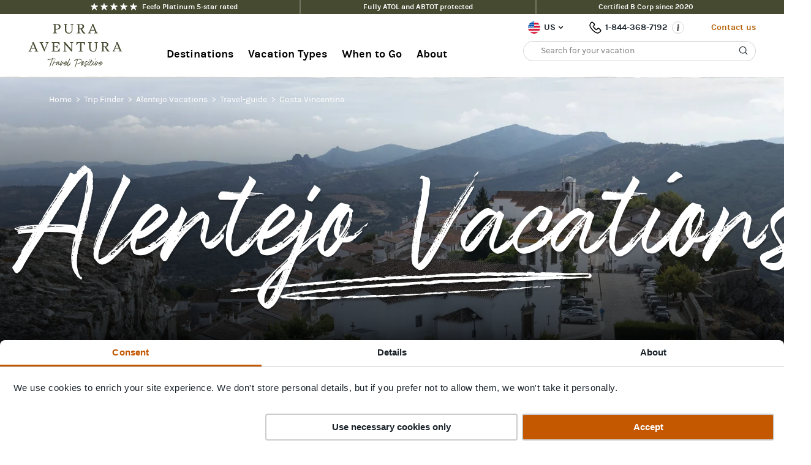

--- FILE ---
content_type: text/html; charset=UTF-8
request_url: https://pura-aventura.com/us/vacations/alentejo/travel-guide/rota-vicentina
body_size: 21924
content:
<!DOCTYPE html>
<html class="no-js" lang="en">
	<head>
		<meta http-equiv="x-ua-compatible" content="IE=edge" />
		<meta charset="utf-8">
		<meta name="viewport" content="width=device-width, initial-scale=1, shrink-to-fit=no, minimum-scale=1">
		<meta name="facebook-domain-verification" content="x17gunivzsvsepyrzyfdozrp887wgq" />

		<link rel="preconnect" href="https://pura-aventura.transforms.svdcdn.com" />

		<link rel="shortcut icon" href="/favicon.ico" type="image/x-icon" />
		<link rel="apple-touch-icon" href="/apple-touch-icon.png" />
		<link rel="apple-touch-icon" sizes="57x57" href="/apple-touch-icon-57x57.png" />
		<link rel="apple-touch-icon" sizes="72x72" href="/apple-touch-icon-72x72.png" />
		<link rel="apple-touch-icon" sizes="76x76" href="/apple-touch-icon-76x76.png" />
		<link rel="apple-touch-icon" sizes="114x114" href="/apple-touch-icon-114x114.png" />
		<link rel="apple-touch-icon" sizes="120x120" href="/apple-touch-icon-120x120.png" />
		<link rel="apple-touch-icon" sizes="144x144" href="/apple-touch-icon-144x144.png" />
		<link rel="apple-touch-icon" sizes="152x152" href="/apple-touch-icon-152x152.png" />
		<link rel="apple-touch-icon" sizes="180x180" href="/apple-touch-icon-180x180.png" />

					<link rel="preload" href="/fonts/karla-regular.woff2" as="font" crossorigin/>
			<link rel="preload" href="/fonts/beirut-text-semibold.woff2" as="font" crossorigin/>
			<link rel="preload" href="/fonts/beirut-display-black.woff2" as="font" crossorigin/>
			<link rel="preload" href="/fonts/boutique-in-heaven.woff2" as="font" crossorigin/>
		
		<script type="module">!function(){const e=document.createElement("link").relList;if(!(e&&e.supports&&e.supports("modulepreload"))){for(const e of document.querySelectorAll('link[rel="modulepreload"]'))r(e);new MutationObserver((e=>{for(const o of e)if("childList"===o.type)for(const e of o.addedNodes)if("LINK"===e.tagName&&"modulepreload"===e.rel)r(e);else if(e.querySelectorAll)for(const o of e.querySelectorAll("link[rel=modulepreload]"))r(o)})).observe(document,{childList:!0,subtree:!0})}function r(e){if(e.ep)return;e.ep=!0;const r=function(e){const r={};return e.integrity&&(r.integrity=e.integrity),e.referrerpolicy&&(r.referrerPolicy=e.referrerpolicy),"use-credentials"===e.crossorigin?r.credentials="include":"anonymous"===e.crossorigin?r.credentials="omit":r.credentials="same-origin",r}(e);fetch(e.href,r)}}();</script>
<script type="module" src="/dist/assets/app-CjV2lqAH.js" crossorigin onload="e=new CustomEvent(&#039;vite-script-loaded&#039;, {detail:{path: &#039;src/js/application.js&#039;}});document.dispatchEvent(e);" integrity="sha384-FmM3UjC2Hh0UTBucQfen144V+pAn1ednyf14JhvpuAZKMLT2CbG2Jk8Icn7NMN6S" defer async data-cookieconsent="ignore"></script>
<link href="/dist/assets/app-UUBxQaAg.css" rel="stylesheet">

					<link rel="preconnect" href="https://consent.cookiebot.com/">
			<script id="Cookiebot" src="https://consent.cookiebot.com/uc.js" data-cbid="b47df0ba-2389-4fa2-8c6a-6f6605e78e0a" data-blockingmode="auto" type="text/javascript"></script>

						<style type="text/css">
				#CybotCookiebotDialog {
					max-width: none !important;
					left: 0 !important;
					top: auto !important;
					bottom: 0 !important;
					right: 0 !important;
					transform: none !important;
					width: 100% !important;
					box-shadow: 0 0 48px rgba(0,0,0, .75) !important;
					border-radius: 8px 8px 0 0 !important;
				}
				#CybotCookiebotDialogHeaderLogosWrapper {
					visibility: hidden !important;
				}
				.CybotCookiebotScrollContainer {
					border-bottom: 0 none !important;
					padding-bottom: 0 !important;
				}
				#CybotCookiebotDialogHeader,
				#CybotCookiebotDialogPoweredbyCybot,
				#CybotCookiebotDialogBodyContentTitle {
					display: none !important;
				}
				.CybotCookiebotDialogNavItemLink,
				.CybotCookiebotDialogBodyButton {
					padding: 8px !important;
				}
				.CybotCookiebotScrollArea {
					padding: 16px 16px 0 16px !important;
				}
			</style>
		
		<script>
			document.documentElement.className = document.documentElement.className.replace(/\bno-js\b/g, 'js');
			window.addEventListener('CookiebotOnAccept', () => {
				document.querySelectorAll('img[onload]').forEach(i => i.onload())
			})
		</script>

		<script>
			var usesFeefo = false
		</script>

		
		<script defer src="https://static.addtoany.com/menu/page.js"></script>

		
						<script>(function(w,d,s,l,i){w[l]=w[l]||[];w[l].push({'gtm.start':
			new Date().getTime(),event:'gtm.js'});var f=d.getElementsByTagName(s)[0],
			j=d.createElement(s),dl=l!='dataLayer'?'&l='+l:'';j.async=true;j.src=
			'https://www.googletagmanager.com/gtm.js?id='+i+dl;f.parentNode.insertBefore(j,f);
			})(window,document,'script','dataLayer','GTM-KZ66HNL');</script>

						<script>
			(function(w,d,t,r,u)
			{
				var f,n,i;
				w[u]=w[u]||[],f=function()
				{
					var o={ti:"343168665", enableAutoSpaTracking: true};
					o.q=w[u],w[u]=new UET(o),w[u].push("pageLoad")
				},
				n=d.createElement(t),n.src=r,n.async=1,n.onload=n.onreadystatechange=function()
				{
					var s=this.readyState;
					s&&s!=="loaded"&&s!=="complete"||(f(),n.onload=n.onreadystatechange=null)
				},
				i=d.getElementsByTagName(t)[0],i.parentNode.insertBefore(n,i)
			})
			(window,document,"script","//bat.bing.com/bat.js","uetq");
			</script>

						<script type="text/javascript">
			window._mfq = window._mfq || [];
			(function() {
				var mf = document.createElement("script");
				mf.type = "text/javascript"; 
				mf.defer = true;
				mf.src = "//cdn.mouseflow.com/projects/e2bd5671-d4fe-429e-be20-a89d3a952e99.js";
				document.getElementsByTagName("head")[0].appendChild(mf);
			})();
			</script>

		
		
		<title>Pura Aventura</title><meta name="generator" content="SEOmatic">
<meta name="keywords" content="Pura Aventura">
<meta name="description" content="Spring flowers along the Costa Vicentina   Portugal is blessed with beautiful beaches all along its coastline, but particularly those south of Lisbon. For…">
<meta name="referrer" content="no-referrer-when-downgrade">
<meta name="robots" content="all">
<meta content="182310861821" property="fb:profile_id">
<meta content="en_US" property="og:locale">
<meta content="en" property="og:locale:alternate">
<meta content="Pura Aventura" property="og:site_name">
<meta content="website" property="og:type">
<meta content="https://pura-aventura.com/us/vacations/alentejo/travel-guide/rota-vicentina" property="og:url">
<meta content="Spring flowers along the Costa Vicentina   Portugal is blessed with beautiful beaches all along its coastline, but particularly those south of Lisbon. For…" property="og:description">
<meta content="https://pura-aventura.transforms.svdcdn.com/production/s3/portugal-alentejo-rota-vicentina-cliff-hiker-flowers-c-diego-pura.jpg?w=1200&amp;h=630&amp;q=82&amp;auto=format&amp;fit=crop&amp;crop=focalpoint&amp;fp-x=0.6931&amp;fp-y=0.4929&amp;dm=1608306809&amp;s=944db3ae3241e8cb5841a5ef80ad1afa" property="og:image">
<meta content="1200" property="og:image:width">
<meta content="630" property="og:image:height">
<meta content="https://www.pinterest.co.uk/Pura_Aventura/" property="og:see_also">
<meta content="https://vimeo.com/puraaventurauk" property="og:see_also">
<meta content="https://www.youtube.com/c/Pura-aventura" property="og:see_also">
<meta content="https://uk.linkedin.com/company/pura-aventura" property="og:see_also">
<meta content="https://www.instagram.com/pura_aventura_uk/" property="og:see_also">
<meta content="https://www.facebook.com/PuraAventuraUK" property="og:see_also">
<meta content="https://twitter.com/Pura_Aventura" property="og:see_also">
<meta name="twitter:card" content="summary_large_image">
<meta name="twitter:site" content="@Pura_Aventura">
<meta name="twitter:creator" content="@Pura_Aventura">
<meta name="twitter:description" content="Spring flowers along the Costa Vicentina   Portugal is blessed with beautiful beaches all along its coastline, but particularly those south of Lisbon. For…">
<meta name="twitter:image" content="https://pura-aventura.transforms.svdcdn.com/production/s3/portugal-alentejo-rota-vicentina-cliff-hiker-flowers-c-diego-pura.jpg?w=800&amp;h=418&amp;q=82&amp;auto=format&amp;fit=crop&amp;crop=focalpoint&amp;fp-x=0.6931&amp;fp-y=0.4929&amp;dm=1608306809&amp;s=01644fad0647c3e614d028ab3c4e63e1">
<meta name="twitter:image:width" content="800">
<meta name="twitter:image:height" content="418">
<link href="https://pura-aventura.com/us/vacations/alentejo/travel-guide/rota-vicentina" rel="canonical">
<link href="https://pura-aventura.com/us" rel="home">
<link href="https://pura-aventura.com/us/vacations/alentejo/travel-guide/rota-vicentina" rel="alternate" hreflang="en-us">
<link href="https://pura-aventura.com/holidays/alentejo/travel-guide/rota-vicentina" rel="alternate" hreflang="x-default">
<link href="https://pura-aventura.com/holidays/alentejo/travel-guide/rota-vicentina" rel="alternate" hreflang="en">
	</head>
	<body class="section_destinations " data-controller="link" data-wishlist-trips-url="https://pura-aventura.com/us/wishlist/trips">
							<script type="text/javascript">
			(function(window, document, dataLayerName, id) {
			window[dataLayerName]=window[dataLayerName]||[],window[dataLayerName].push({start:(new Date).getTime(),event:"stg.start"});var scripts=document.getElementsByTagName('script')[0],tags=document.createElement('script');
			function stgCreateCookie(a,b,c){var d="";if(c){var e=new Date;e.setTime(e.getTime()+24*c*60*60*1e3),d="; expires="+e.toUTCString();f="; SameSite=Strict"}document.cookie=a+"="+b+d+f+"; path=/"}
			var isStgDebug=(window.location.href.match("stg_debug")||document.cookie.match("stg_debug"))&&!window.location.href.match("stg_disable_debug");stgCreateCookie("stg_debug",isStgDebug?1:"",isStgDebug?14:-1);
			var qP=[];dataLayerName!=="dataLayer"&&qP.push("data_layer_name="+dataLayerName),isStgDebug&&qP.push("stg_debug");var qPString=qP.length>0?("?"+qP.join("&")):"";
			tags.async=!0,tags.src="https://pura-aventura.containers.piwik.pro/"+id+".js"+qPString,scripts.parentNode.insertBefore(tags,scripts);
			!function(a,n,i){a[n]=a[n]||{};for(var c=0;c<i.length;c++)!function(i){a[n][i]=a[n][i]||{},a[n][i].api=a[n][i].api||function(){var a=[].slice.call(arguments,0);"string"==typeof a[0]&&window[dataLayerName].push({event:n+"."+i+":"+a[0],parameters:[].slice.call(arguments,1)})}}(i[c])}(window,"ppms",["tm","cm"]);
			})(window, document, 'dataLayer', '5a7d0e39-ea82-472d-9c07-353c411a5bbb');
			</script>
		
					<noscript><iframe src="https://www.googletagmanager.com/ns.html?id=GTM-KZ66HNL" height="0" width="0" style="display:none;visibility:hidden"></iframe></noscript>
		
				
		

		
			
	
		
						<div class="navigation-template" id="navigation-template-3847205" style="display:none;">
				<div class="nav__sub-menu__inner">
					<div class="nav__sub-menu__header">
						<button data-action="click->nav#subMenuBack" aria-label="Back">Back</button>
						Destinations
					</div>
																																<ul class="nav-type-list ">
						<li>
				<h4 class="nav-type-subhead  nav-type-subhead--hidden-mobile">
            <a href="https://pura-aventura.com/us/vacations">Countries</a>
    </h4>
			</li>
								<li>
				<div class="nav-type-columns">
                        <a href="https://pura-aventura.com/us/argentina" class="nav-type-link">Argentina</a>
                                <a href="https://pura-aventura.com/us/brazil" class="nav-type-link">Brazil</a>
                                <a href="https://pura-aventura.com/us/chile" class="nav-type-link">Chile</a>
                                <a href="https://pura-aventura.com/us/costa-rica" class="nav-type-link">Costa Rica</a>
                                <a href="https://pura-aventura.com/us/vacations/galapagos-islands-ecuador" class="nav-type-link">Ecuador</a>
                                <a href="https://pura-aventura.com/us/vacations/peru" class="nav-type-link">Peru</a>
                                <a href="https://pura-aventura.com/us/vacations/portugal" class="nav-type-link">Portugal</a>
                                <a href="https://pura-aventura.com/us/vacations/spain" class="nav-type-link">Spain</a>
            </div>
			</li>
								<li>
				<ul class="nav-type-list ">
	</ul>
			</li>
								<li>
				<h4 class="nav-type-subhead nav-type-subhead--not-first ">
            <a href="https://pura-aventura.com/us/vacations">Regions</a>
    </h4>
			</li>
								<li>
				<div class="nav-type-columns">
                        <a href="https://pura-aventura.com/us/vacations/antarctica" class="nav-type-link">Antarctica</a>
                                <a href="https://pura-aventura.com/us/azores" class="nav-type-link">Azores</a>
                                <a href="https://pura-aventura.com/us/vacations/galapagos-islands-ecuador" class="nav-type-link">Galápagos</a>
                                <a href="https://pura-aventura.com/us/vacations/osa-peninsula" class="nav-type-link">Osa Peninsula</a>
                                <a href="https://pura-aventura.com/us/patagonia" class="nav-type-link">Patagonia</a>
                                <a href="https://pura-aventura.com/us/vacations/south-america" class="nav-type-link">South America</a>
            </div>
			</li>
								<li>
				<ul class="nav-type-list ">
	</ul>
			</li>
								<li>
				<h4 class="nav-type-subhead nav-type-subhead--not-first ">
            <a href="https://pura-aventura.com/us/vacations">View All Vacations &gt;&gt;</a>
    </h4>
			</li>
								<li>
				<h4 class="nav-type-subhead nav-type-subhead--not-first ">
            <a href="https://pura-aventura.com/us/travel-planner">Share your vacation plans &gt;&gt;</a>
    </h4>
			</li>
			</ul>
																																													<div class="nav-type-banner-list nav-type-banner-list--2-children nav-type-banner-list--last">
    <ul>
                                    <li class="nav-type-banner">
                    <a href="https://pura-aventura.com/us/vacation/rio-beyond-brazil-hidden-highlights">
                        <span class="nav-type-banner__text">
                            <h4>Brazil&#039;s Hidden Highlights</h4>
                                                            <p>Book our new immersive journey through Rio de Janeiro state</p>
                                                    </span>
                        <span class="nav-type-banner__image">
                            <img src="https://pura-aventura.transforms.svdcdn.com/production/s3/brazil-rio-carnaval-experience-extra-1.jpg?w=340&amp;h=230&amp;q=90&amp;auto=format&amp;fit=crop&amp;crop=focalpoint&amp;fp-x=0.5893&amp;fp-y=0.4965&amp;dm=1768997676&amp;s=4bf1c34d4e1a7ca84150c3ca2922686d" alt="Brazil rio carnaval experience extra 1" loading="lazy">
                        </span>
                    </a>
                </li>
                                                <li class="nav-type-banner">
                    <a href="https://pura-aventura.com/us/vacations/costa-rica">
                        <span class="nav-type-banner__text">
                            <h4>Pura Vida!</h4>
                                                            <p>Experience a Costa Rica as rich in vibrant culture as exotic wildlife.</p>
                                                    </span>
                        <span class="nav-type-banner__image">
                            <img src="https://pura-aventura.transforms.svdcdn.com/production/s3/costa-rica-turrialba-c-nortico-cacao-3.jpg?w=340&amp;h=230&amp;q=90&amp;auto=format&amp;fit=crop&amp;dm=1733835106&amp;s=d0e9eba6b20aaa83364bfe2207a9bff7" alt="Costa rica turrialba c nortico cacao 3" loading="lazy">
                        </span>
                    </a>
                </li>
                        </ul>
</div>
																						</div>
			</div>
								<div class="navigation-template" id="navigation-template-5248791" style="display:none;">
				<div class="nav__sub-menu__inner">
					<div class="nav__sub-menu__header">
						<button data-action="click->nav#subMenuBack" aria-label="Back">Back</button>
						Vacation Types
					</div>
																																<ul class="nav-type-list ">
						<li>
				<h4 class="nav-type-subhead  ">
            Vacations by type
    </h4>
			</li>
								<li>
				<a href="https://pura-aventura.com/us/vacations/family-vacations" class="nav-type-link">Family Adventures</a>
			</li>
								<li>
				<a href="https://pura-aventura.com/us/vacations/food-wine-culture-vacations" class="nav-type-link">Food, Wine &amp; Culture</a>
			</li>
								<li>
				<a href="https://pura-aventura.com/us/vacations/multigenerational-family-adventures" class="nav-type-link">Multigenerational Trips</a>
			</li>
								<li>
				<a href="https://pura-aventura.com/us/vacations/special-occasion-vacations" class="nav-type-link">Special Occasions</a>
			</li>
								<li>
				<a href="https://pura-aventura.com/us/vacations/walking-vacations" class="nav-type-link">Walking</a>
			</li>
								<li>
				<a href="https://pura-aventura.com/us/vacations/wildlife-vacations" class="nav-type-link">Wildlife Wonders</a>
			</li>
								<li>
				<ul class="nav-type-list ">
	</ul>
			</li>
								<li>
				<h4 class="nav-type-subhead nav-type-subhead--not-first ">
            <a href="https://pura-aventura.com/us/great-places-to">Inspire Me! &gt;&gt;</a>
    </h4>
			</li>
								<li>
				<h4 class="nav-type-subhead nav-type-subhead--not-first ">
            <a href="https://pura-aventura.com/us/vacations">View All Vacations &gt;&gt;</a>
    </h4>
			</li>
			</ul>
																																													<div class="nav-type-banner-list nav-type-banner-list--2-children nav-type-banner-list--last">
    <ul>
                                    <li class="nav-type-banner">
                    <a href="https://pura-aventura.com/us/vacations">
                        <span class="nav-type-banner__text">
                            <h4>See all our trips</h4>
                                                            <p>Where will your Pura Aventura travels take you next?</p>
                                                    </span>
                        <span class="nav-type-banner__image">
                            <img src="https://pura-aventura.transforms.svdcdn.com/production/s3/chile-atacama-road-sign-chris-bladon_2023-08-18-135821_icon.JPG?w=340&amp;h=230&amp;q=90&amp;auto=format&amp;fit=crop&amp;dm=1692367101&amp;s=3b15a00a16a4d293afdab524d72fffe8" alt="Chile atacama road sign chris bladon" loading="lazy">
                        </span>
                    </a>
                </li>
                                                <li class="nav-type-banner">
                    <a href="https://pura-aventura.com/us/travel-planner">
                        <span class="nav-type-banner__text">
                            <h4>Tailormade travel</h4>
                                                            <p>Full of ideas? We&#039;re full of advice and opinions, so send them our way.</p>
                                                    </span>
                        <span class="nav-type-banner__image">
                            <img src="https://pura-aventura.transforms.svdcdn.com/production/s3/chile-patagonia-carretera-austral-71-1.jpg?w=340&amp;h=230&amp;q=90&amp;auto=format&amp;fit=crop&amp;dm=1679675459&amp;s=8a254aaff00e00e79bfc4c536943770f" alt="Chile patagonia carretera austral 71 1" loading="lazy">
                        </span>
                    </a>
                </li>
                        </ul>
</div>
																						</div>
			</div>
								<div class="navigation-template" id="navigation-template-3847275" style="display:none;">
				<div class="nav__sub-menu__inner">
					<div class="nav__sub-menu__header">
						<button data-action="click->nav#subMenuBack" aria-label="Back">Back</button>
						When to Go
					</div>
																																<ul class="nav-type-list ">
						<li>
				<h4 class="nav-type-subhead  nav-type-subhead--hidden-mobile">
            Where to go in...
    </h4>
			</li>
								<li>
				<div class="nav-type-columns">
                        <a href="https://pura-aventura.com/us/when-to-go/january" class="nav-type-link">January</a>
                                <a href="https://pura-aventura.com/us/when-to-go/february" class="nav-type-link">February</a>
                                <a href="https://pura-aventura.com/us/when-to-go/march" class="nav-type-link">March</a>
                                <a href="https://pura-aventura.com/us/when-to-go/april" class="nav-type-link">April</a>
                                <a href="https://pura-aventura.com/us/when-to-go/may" class="nav-type-link">May</a>
                                <a href="https://pura-aventura.com/us/when-to-go/june" class="nav-type-link">June</a>
                                <a href="https://pura-aventura.com/us/when-to-go/july" class="nav-type-link">July</a>
                                <a href="https://pura-aventura.com/us/when-to-go/august" class="nav-type-link">August</a>
                                <a href="https://pura-aventura.com/us/when-to-go/september" class="nav-type-link">September</a>
                                <a href="https://pura-aventura.com/us/when-to-go/october" class="nav-type-link">October</a>
                                <a href="https://pura-aventura.com/us/when-to-go/november" class="nav-type-link">November</a>
                                <a href="https://pura-aventura.com/us/when-to-go/december" class="nav-type-link">December</a>
            </div>
			</li>
			</ul>
																																													<div class="nav-type-banner-list nav-type-banner-list--2-children nav-type-banner-list--last">
    <ul>
                                    <li class="nav-type-banner">
                    <a href="/us/when-to-go/january?country=costa-rica">
                        <span class="nav-type-banner__text">
                            <h4>Costa Rica</h4>
                                                            <p>Seasonal highlights, from breaching whales to nesting turtles.</p>
                                                    </span>
                        <span class="nav-type-banner__image">
                            <img src="https://pura-aventura.transforms.svdcdn.com/production/s3/costa-rica-pacific-hatching-turtle-stephanie-rousseau-CROPPED.jpg?w=340&amp;h=230&amp;q=90&amp;auto=format&amp;fit=crop&amp;crop=focalpoint&amp;fp-x=0.3645&amp;fp-y=0.4362&amp;dm=1644832602&amp;s=70f00e39b34715e8d8646848da85446d" alt="Costa rica pacific hatching turtle stephanie rousseau CROPPED" loading="lazy">
                        </span>
                    </a>
                </li>
                                                <li class="nav-type-banner">
                    <a href="/us/when-to-go/january?country=spain">
                        <span class="nav-type-banner__text">
                            <h4>Spain</h4>
                                                            <p>Spring walks, summer family fun, fall strolls &amp; winter sun.</p>
                                                    </span>
                        <span class="nav-type-banner__image">
                            <img src="https://pura-aventura.transforms.svdcdn.com/production/s3/spain-picos-de-europa-flower-meadows-spring.jpg?w=340&amp;h=230&amp;q=90&amp;auto=format&amp;fit=crop&amp;dm=1601287895&amp;s=afae03a7528401120b79d39bf374608c" alt="Spain picos de europa flower meadows spring" loading="lazy">
                        </span>
                    </a>
                </li>
                        </ul>
</div>
																						</div>
			</div>
								<div class="navigation-template" id="navigation-template-3847301" style="display:none;">
				<div class="nav__sub-menu__inner">
					<div class="nav__sub-menu__header">
						<button data-action="click->nav#subMenuBack" aria-label="Back">Back</button>
						About
					</div>
																																<ul class="nav-type-list ">
						<li>
				<h4 class="nav-type-subhead  nav-type-subhead--hidden-mobile">
            <a href="https://pura-aventura.com/us/about-us">About</a>
    </h4>
			</li>
								<li>
				<div class="nav-type-columns">
                        <a href="https://pura-aventura.com/us/about-us/our-purpose" class="nav-type-link">Our Purpose</a>
                                <a href="https://pura-aventura.com/us/about-us/our-people" class="nav-type-link">Our People</a>
                                <a href="https://pura-aventura.com/us/about-us/our-places" class="nav-type-link">Our Places</a>
                                <a href="https://pura-aventura.com/us/about-us/travel-positive" class="nav-type-link">Travel Positive™</a>
                                <a href="https://pura-aventura.com/us/about-us/accreditations" class="nav-type-link">Accreditations</a>
                                <a href="https://pura-aventura.com/us/about-us/careers" class="nav-type-link">Careers</a>
            </div>
			</li>
								<li>
				<div class="nav-type-columns">
    </div>
			</li>
								<li>
				<ul class="nav-type-list ">
	</ul>
			</li>
								<li>
				<h4 class="nav-type-subhead nav-type-subhead--not-first nav-type-subhead--hidden-mobile">
            <a href="https://pura-aventura.com/us/about-us">Further reading</a>
    </h4>
			</li>
								<li>
				<div class="nav-type-columns">
                        <a href="https://www.feefo.com/en-gb/reviews/pura-aventura" class="nav-type-link">Reviews</a>
                                <a href="https://pura-aventura.com/us/about-us/press" class="nav-type-link">Press</a>
                                <a href="https://pura-aventura.com/us/faqs" class="nav-type-link">FAQs</a>
                                <a href="https://pura-aventura.com/us/travel-blog" class="nav-type-link">Travel Blog</a>
            </div>
			</li>
			</ul>
																																													<div class="nav-type-banner-list nav-type-banner-list--2-children nav-type-banner-list--last">
    <ul>
                                    <li class="nav-type-banner">
                    <a href="https://pura-aventura.com/us/about-us/travel-positive">
                        <span class="nav-type-banner__text">
                            <h4>Travel Positive™</h4>
                                                            <p>Exceptional vacation experiences you can feel great about.</p>
                                                    </span>
                        <span class="nav-type-banner__image">
                            <img src="https://pura-aventura.transforms.svdcdn.com/production/s3/costa-rica-kate-humble-ludo-graham-manzanillo-caribbean-2_2025-03-24-151619_xzwq.jpeg?w=340&amp;h=230&amp;q=90&amp;auto=format&amp;fit=crop&amp;dm=1742829407&amp;s=e45169cb8d0e54e4ecb7995a988d2670" alt="Costa rica kate humble ludo graham manzanillo caribbean 2" loading="lazy">
                        </span>
                    </a>
                </li>
                                                <li class="nav-type-banner">
                    <a href="https://pura-aventura.com/us/about-us/accreditations">
                        <span class="nav-type-banner__text">
                            <h4>Peace of mind</h4>
                                                            <p>B Corp certified | 5* Platinum rated | ATOL &amp; ABTOT protected.</p>
                                                    </span>
                        <span class="nav-type-banner__image">
                            <img src="https://pura-aventura.transforms.svdcdn.com/production/s3/spain-picos-de-europa-centenary-group-covadonga-shepherd-humartini-gamoneu-cheese.jpg?w=340&amp;h=230&amp;q=90&amp;auto=format&amp;fit=crop&amp;dm=1610792009&amp;s=f316b0d42d3e40390109626ab569a995" alt="Spain picos de europa centenary group covadonga shepherd humartini gamoneu cheese" loading="lazy">
                        </span>
                    </a>
                </li>
                        </ul>
</div>
																						</div>
			</div>
			
	<header class="header" data-controller="nav" data-disable-sticky="false" data-min-height-threshold="720">
		<div class="header__divider header__divider--desktop"></div>

					<div data-controller="top-bar" class="header__top-bar">
				<ul class="header__top-bar__inner">
											<li data-target="top-bar.item" class="header__top-bar__item ">
							<a href="https://www.feefo.com/en-GB/reviews/pura-aventura">
																		<div class="stars stars--color-white stars--size-small stars--hover-color-ivory">
					<span class="star"></span>
					<span class="star"></span>
					<span class="star"></span>
					<span class="star"></span>
					<span class="star"></span>
			</div>

																Feefo Platinum 5-star rated
							</a>
						</li>
											<li data-target="top-bar.item" class="header__top-bar__item header__top-bar__item--hidden">
							<a href="https://pura-aventura.com/us/about-us/accreditations">
																Fully ATOL and ABTOT protected
							</a>
						</li>
											<li data-target="top-bar.item" class="header__top-bar__item header__top-bar__item--hidden">
							<a href="https://pura-aventura.com/us/about-us/accreditations">
																Certified B Corp since 2020
							</a>
						</li>
									</ul>
			</div>
		
		<nav data-target="nav.nav" role="navigation" class="nav mobile-nav">
			<div class="nav__inner">
				<div class="nav__bg" data-target="nav.background" data-action="click->nav#closeMenu"></div>
				
				<div class="header__divider header__divider--mobile"></div>

				<div class="nav__content">
					<div class="mobile-nav__burger">
						<button data-action="click->nav#toggleMenu" aria-expanded="false" aria-label="Open navigation" type="button">
							<span class="nav__burger__bar"></span>
							<span class="nav__burger__bar"></span>
							<span class="nav__burger__bar"></span>
						</button>
					</div>

										<a class="header__logo" href="https://pura-aventura.com/us/" aria-label="Home">
						<img src="/svg/logo-olive-green.svg"  width="154" height="72" focusable="false" aria-hidden="true" style="height: 100%">
					</a>

										<div class="flex-grow"></div>

										<ul class="nav__menu" data-action="mouseleave->nav#closeSubMenuOnDesktop">
													<li class="nav__item" data-action="mouseenter->nav#openSubMenuOnDesktop">
								    <button data-action="pointerup->nav#openSubMenuOnMobile mouseenter->nav#changeSubMenuOnDesktop mouseleave->nav#cancelChangeSubMenuOnDesktop" data-id="3847205" class="nav__section-button nav__section-button--bold">
        Destinations
    </button>
							</li>
													<li class="nav__item" data-action="mouseenter->nav#openSubMenuOnDesktop">
								    <button data-action="pointerup->nav#openSubMenuOnMobile mouseenter->nav#changeSubMenuOnDesktop mouseleave->nav#cancelChangeSubMenuOnDesktop" data-id="5248791" class="nav__section-button nav__section-button--bold">
        Vacation Types
    </button>
							</li>
													<li class="nav__item" data-action="mouseenter->nav#openSubMenuOnDesktop">
								    <button data-action="pointerup->nav#openSubMenuOnMobile mouseenter->nav#changeSubMenuOnDesktop mouseleave->nav#cancelChangeSubMenuOnDesktop" data-id="3847275" class="nav__section-button nav__section-button--bold">
        When to Go
    </button>
							</li>
													<li class="nav__item" data-action="mouseenter->nav#openSubMenuOnDesktop">
								    <button data-action="pointerup->nav#openSubMenuOnMobile mouseenter->nav#changeSubMenuOnDesktop mouseleave->nav#cancelChangeSubMenuOnDesktop" data-id="3847301" class="nav__section-button nav__section-button--bold">
        About
    </button>
							</li>
											</ul>

					<div class="nav__utils">
						<ul class="nav__utils__top">
														<li class="nav__item nav__item--site-switcher">
																
																									
																																																					
																																																													
								<div data-controller="site-switcher-modal" data-action="keydown@window->site-switcher-modal#keyClose" class="nav__tooltip">
									<button data-action="site-switcher-modal#clickToFocus" class="site-locale site-locale--us site-locale--dropdown">
										US
									</button>
									<div class="modal-simple__wrapper modal-simple__wrapper--site-switcher">
										<div class="modal-simple">
											<a href="https://pura-aventura.com/holidays/alentejo/travel-guide/rota-vicentina" class="site-locale site-locale--uk">
												UK
											</a>
											<div class="modal-simple__triangle"></div>
										</div>
									</div>
								</div>
							</li>

														<li class="nav__item nav__item--telephone">
								<a class="telephone-link" aria-label="Phone number: 1-844-368-7192" href="tel:1-844-368-7192">
									1-844-368-7192
								</a>

																	<div data-controller="simple-modal" data-action="keydown@window->simple-modal#keyClose" class="nav__tooltip nav__tooltip--hidden-mobile">
										<button data-action="simple-modal#clickToFocus" class="button--info" type="button" aria-label="Opening times"></button>

										<div class="modal-simple__wrapper">
											<div class="modal-simple">
												<p><strong>Opening hours are:</strong><br /> </p><p>Mon - Fri until 13:30 EST</p><p><strong>Weekend &amp; holidays:</strong></p><p>Phone lines closed (<a href="/cdn-cgi/l/email-protection#6e0601020f2e1e1b1c0f430f180b001a1b1c0f400d0103">please email</a>)<br /> </p>
												<div class="modal-simple__triangle"></div>
											</div>
										</div>
									</div>
															</li>

															<li class="nav__item nav__item--contact">
									<a href="https://pura-aventura.com/contact-us" class="nav__contact-link">Contact us</a>
								</li>
							
							<li class="nav__item nav__item--search">
								<button data-action="click->nav#toggleSearch" data-target="nav.searchIcon" class="nav__link nav__item--search__icon" aria-label="Search"></button>
							</li>
						</ul>

						<div data-target="nav.search" class="header-search">
							<div class="nav-search" data-controller="autocomplete">
    <div class="nav-search__content__box">
        <form class="nav-search__form" method="get" action="https://pura-aventura.com/us/search">
            <input
                id="nav-search-input"                class="nav-search__input"
                name="q"
                aria-label="Search for your vacation"
                placeholder="Search for your vacation"
                value=""
                data-target="autocomplete.input"
                data-action="
                    input->autocomplete#onInput
                    focus->autocomplete#onFocus
                    mouseover->autocomplete#onMouseOver
                    mouseout->autocomplete#onMouseOut
                "
            />
                            <button class="nav-search__autocomplete-inline-button" aria-label="Search">
                    <svg  focusable="false" aria-hidden="true" data-prefix="_697a7d931d374" xmlns="http://www.w3.org/2000/svg" width="100%" viewBox="0 0 28 28"><g fill="none" fill-rule="evenodd" stroke="currentColor" stroke-linecap="round" stroke-linejoin="round" stroke-width="1.5" transform="matrix(-1 0 0 1 23 5)"><path d="m17.3 17.3-4.2-4.2"/><circle cx="7.9" cy="7.9" r="7.1"/></g></svg>
                </button>
                        <div class="nav-search__autocomplete-loading nav-search__autocomplete-loading--left">
                <svg class="animate-spin h-4 w-4 opacity-0" xmlns="http://www.w3.org/2000/svg" fill="none" viewBox="0 0 24 24" data-target="autocomplete.progressIndicator">
                    <circle class="opacity-25" cx="12" cy="12" r="10" stroke="currentColor" stroke-width="4"></circle>
                    <path fill="currentColor" d="M4 12a8 8 0 018-8V0C5.373 0 0 5.373 0 12h4zm2 5.291A7.962 7.962 0 014 12H0c0 3.042 1.135 5.824 3 7.938l3-2.647z"></path>
                </svg>
            </div>
        </form>
    </div>
    <div class="nav-search__autocomplete">
        <div class="nav-search__autocomplete-inner" data-action="mouseover->autocomplete#onMouseOver mouseout->autocomplete#onMouseOut">
            <div class="nav-search__autocomplete-results" data-target="autocomplete.results">
            </div>
        </div>
    </div>
</div>						</div>
					</div>
				</div>

				<div data-target="nav.flyOver" data-action="mouseenter->nav#openSubMenuOnDesktop mouseleave->nav#closeSubMenuOnDesktop" class="nav__flyover nav__flyover--hidden lg:scrollbar-none">
					<div data-target="nav.drawer" class="mobile-nav__drawer lg:scrollbar-none">
						<div data-target="nav.menu" class="mobile-nav__menu lg:scrollbar-none">
							<ul class="mobile-nav__top-menu">
																	<li class="mobile-nav__top-menu__item">
										    <button data-action="pointerup->nav#openSubMenuOnMobile mouseenter->nav#changeSubMenuOnDesktop mouseleave->nav#cancelChangeSubMenuOnDesktop" data-id="3847205" class="nav__section-button nav__section-button--bold">
        Destinations
    </button>
									</li>
																	<li class="mobile-nav__top-menu__item">
										    <button data-action="pointerup->nav#openSubMenuOnMobile mouseenter->nav#changeSubMenuOnDesktop mouseleave->nav#cancelChangeSubMenuOnDesktop" data-id="5248791" class="nav__section-button nav__section-button--bold">
        Vacation Types
    </button>
									</li>
																	<li class="mobile-nav__top-menu__item">
										    <button data-action="pointerup->nav#openSubMenuOnMobile mouseenter->nav#changeSubMenuOnDesktop mouseleave->nav#cancelChangeSubMenuOnDesktop" data-id="3847275" class="nav__section-button nav__section-button--bold">
        When to Go
    </button>
									</li>
																	<li class="mobile-nav__top-menu__item">
										    <button data-action="pointerup->nav#openSubMenuOnMobile mouseenter->nav#changeSubMenuOnDesktop mouseleave->nav#cancelChangeSubMenuOnDesktop" data-id="3847301" class="nav__section-button nav__section-button--bold">
        About
    </button>
									</li>
															</ul>
							
							<div class="mobile-nav__utils">
								<div>
									<a class="telephone-link telephone-link--mobile" aria-label="Phone number: 1-844-368-7192" href="tel:1-844-368-7192">
										1-844-368-7192
									</a>

																			<div data-controller="simple-modal" data-action="keydown@window->simple-modal#keyClose" class="nav__tooltip" style="margin-top: 2px">
											<button data-action="simple-modal#clickToFocus" class="button--info" type="button" aria-label="Opening times"></button>

											<div class="modal-simple__wrapper modal-simple__wrapper--above">
												<div class="modal-simple">
													<p><strong>Opening hours are:</strong><br /> </p><p>Mon - Fri until 13:30 EST</p><p><strong>Weekend &amp; holidays:</strong></p><p>Phone lines closed (<a href="/cdn-cgi/l/email-protection#b0d8dfdcd1f0c0c5c2d19dd1c6d5dec4c5c2d19ed3dfdd">please email</a>)<br /> </p>
													<div class="modal-simple__triangle modal-simple__triangle--above"></div>
												</div>
											</div>
										</div>
																	</div>

																	<a href="https://pura-aventura.com/contact-us" class="mobile-nav__contact-link">Contact us</a>
															</div>
						</div>
						<div data-target="nav.subMenu" class="nav__sub-menu lg:scrollbar-none"></div>
					</div>
				</div>
			</div>
		</nav>
	</header>

		<main id="main" data-controller="tooltip-inject">
				<section class="hero hero--large hero--gradient hero--border pattern__white">
					<div class="hero__background">
									<figure class="hero__media media">
						<picture>
    <source media="(max-width: 480px)" srcset="https://pura-aventura.transforms.svdcdn.com/production/s3/portugal-alentejo-marvao-panorama.jpg?w=480&amp;h=720&amp;q=70&amp;auto=format&amp;fit=crop&amp;dm=1601672320&amp;s=c0c2688d477e7865d8f8a8f51e9308ee">
    <source media="(max-width: 768px)" srcset="https://pura-aventura.transforms.svdcdn.com/production/s3/portugal-alentejo-marvao-panorama.jpg?w=768&amp;h=640&amp;q=70&amp;auto=format&amp;fit=crop&amp;dm=1601672320&amp;s=efcf95798812352dc0f0f7d8f0c11d2d">
    <source media="(max-width: 1024px)" srcset="https://pura-aventura.transforms.svdcdn.com/production/s3/portugal-alentejo-marvao-panorama.jpg?w=1024&amp;q=70&amp;auto=format&amp;fit=crop&amp;dm=1601672320&amp;s=62c876e2a5ff3c21ee472e9d4d328880">
    <source media="(max-width: 1200px)" srcset="https://pura-aventura.transforms.svdcdn.com/production/s3/portugal-alentejo-marvao-panorama.jpg?w=1200&amp;q=70&amp;auto=format&amp;fit=crop&amp;dm=1601672320&amp;s=bb4f13254ddf1586fa039d341da26d8e">
    <source media="(max-width: 1440px)" srcset="https://pura-aventura.transforms.svdcdn.com/production/s3/portugal-alentejo-marvao-panorama.jpg?w=1440&amp;q=70&amp;auto=format&amp;fit=crop&amp;dm=1601672320&amp;s=d6974c5ff8a181f40af25a3c6a9eaad0">
    <source media="(max-width: 1744px)" srcset="https://pura-aventura.transforms.svdcdn.com/production/s3/portugal-alentejo-marvao-panorama.jpg?w=1744&amp;q=70&amp;auto=format&amp;fit=crop&amp;dm=1601672320&amp;s=0873cb14ac7c4f1943ae479494401432">
    <source media="(min-width: 1745px)" srcset="https://pura-aventura.transforms.svdcdn.com/production/s3/portugal-alentejo-marvao-panorama.jpg?w=2048&amp;q=70&amp;auto=format&amp;fit=crop&amp;dm=1601672320&amp;s=73dcddd2e7584df801c536fb8bcf4136">
    <img class="media__image" src="https://pura-aventura.transforms.svdcdn.com/production/s3/portugal-alentejo-marvao-panorama.jpg?w=2048&amp;q=70&amp;auto=format&amp;fit=crop&amp;dm=1601672320&amp;s=73dcddd2e7584df801c536fb8bcf4136" alt="Portugal alentejo marvao panorama">
</picture>					</figure>
							</div>
				<div class="container--md">
			<nav aria-label="Breadcrumb" class="hero__breadcrumbs">
	<ul class="breadcrumbs breadcrumbs--white">
					<li class="breadcrumbs__item">
				<a href="https://pura-aventura.com/us/" class="breadcrumbs__item__link" >
					Home
				</a>
			</li>
					<li class="breadcrumbs__item">
				<a href="https://pura-aventura.com/us/vacations" class="breadcrumbs__item__link" >
					Trip Finder
				</a>
			</li>
					<li class="breadcrumbs__item">
				<a href="https://pura-aventura.com/us/vacations/alentejo" class="breadcrumbs__item__link"  aria-current="page">
					Alentejo Vacations
				</a>
			</li>
					<li class="breadcrumbs__item">
				<a href="https://pura-aventura.com/us/vacations/alentejo/travel-guide" class="breadcrumbs__item__link" >
					Travel-guide
				</a>
			</li>
					<li class="breadcrumbs__item">
				<a href="https://pura-aventura.com/us/vacations/alentejo/travel-guide/rota-vicentina" class="breadcrumbs__item__link" >
					Costa Vincentina
				</a>
			</li>
			</ul>
</nav>
		</div>
		<div class="hero__body container--md">
			<h1>Alentejo Vacations</h1>
			<h2 class="hero__body__subtext"></h2>
		</div>
					<div class="hero__bottom">
				<div class="hero__bottom__content container--md">
					
					
											<div class="hero__awards">
      <img
      class="hero__awards__award"
      srcset="
        https://pura-aventura.transforms.svdcdn.com/production/s3/feefo_platinum_service_2021_wide_tag_trans_light.png?h=56&amp;auto=compress%2Cformat&amp;fit=crop&amp;dm=1611318733&amp;s=c40621193aebe82ae1f5dae8e315f00e,
        https://pura-aventura.transforms.svdcdn.com/production/s3/feefo_platinum_service_2021_wide_tag_trans_light.png?h=112&amp;auto=compress%2Cformat&amp;fit=crop&amp;dm=1611318733&amp;s=552cea4c38435caf5e1bbff976310403 2x
      "
      src="https://pura-aventura.transforms.svdcdn.com/production/s3/feefo_platinum_service_2021_wide_tag_trans_light.png?h=112&amp;auto=compress%2Cformat&amp;fit=crop&amp;dm=1611318733&amp;s=552cea4c38435caf5e1bbff976310403"
      alt="Logo feefo platinum 2020"
      height="56"
      width="185"
    />
  </div>									</div>
			</div>
			</section>

	<div class="country tabs__container" data-controller="tabs" data-action="popstate@window->tabs#returnToTab">
						<div class="theme--off-white pattern__tabs">
			<div class="container--sm">
				
	<ul class="tabs" data-target="tabs.list">
					<li data-target="tabs.tab" data-block="page" data-page-title="Alentejo Vacations" class="tabs__item ">
				<a href="https://pura-aventura.com/us/vacations/alentejo" class="tabs__item__text" data-action="tabs#switchTab">
					Alentejo Vacations
					<i class="tabs__dropdown-icon icon">
						<svg  focusable="false" aria-hidden="true" data-prefix="_697a7d93347ec" xmlns="http://www.w3.org/2000/svg" viewBox="0 0 7 7"><path fill="currentColor" fill-rule="evenodd" d="M3.5 7 0 0h7z"/></svg>
					</i>
				</a>
			</li>
			</ul>
				<div class="tab__load theme--white border--rounded-bottom border--rounded-top--medium-down" data-target="tabs.content" data-block="page" data-action="click->tabs#shortcutTab">
						<section class="tab__content__wrapper travel-guide">
		<aside class="tab-sidebar">
			<div>
				<h2 class="sidebar__title"></h2>
				<div class="sidebar__body mr--top--30 " data-target="tabs.tab" data-block="guide">
					
					<a href="https://pura-aventura.com/us/vacations/alentejo/travel-guide" data-action="tabs#switchTab" class="sidebar__body__view">
						<i class="icon"><svg  focusable="false" aria-hidden="true" data-prefix="_697a7d933494f" xmlns="http://www.w3.org/2000/svg" viewBox="0 0 16 16"><g fill="none" fill-rule="evenodd"><circle cx="8" cy="8" r="8" fill="#B65F04"/><g transform="translate(2 4)"><circle cx="6" cy="4" r="2" fill="#FFF"/><path stroke="#FFF" d="M5.83 8c3.04 0 5.5-3.43 5.5-4s-2.46-4-5.5-4C2.8 0 .33 3.43.33 4s2.47 4 5.5 4z"/></g></g></svg></i>
						View Gallery
					</a>
				</div>
			</div>
								</aside>

		<section class="tab__content tab__load" data-target="tabs.content" data-block="guide">
												<div class="tab-destinations__header">
	<div class="social-wrapper" data-controller="social">
	<div class="sharing">
		<a href="#" class="sharing-button" aria-label="Share" data-action="click->social#trigger blur->social#hide">
			<i class="icon icon__share"><svg  focusable="false" aria-hidden="true" data-prefix="_697a7d9336a85" xmlns="http://www.w3.org/2000/svg" viewBox="0 0 22 26"><g fill="none" fill-rule="evenodd" stroke="#1B232B" transform="translate(1.7 1.92)"><circle cx="3.17" cy="11.08" r="3.17"/><circle cx="15.83" cy="3.17" r="3.17"/><path fill="#FFF" d="m13.44 4.66-7.7 4.81z"/><circle cx="15.83" cy="19.79" r="3.17" transform="rotate(90 15.83 19.8)"/><path fill="#FFF" d="m13.32 18.2-7.96-5.08z"/></g></svg></i>
		</a>
		<div class="absolute left-0 top-full right-0 pt-1 flex justify-center">
            <div class="transition-opacity opacity-0 rounded-full bg-white w-[38px] py-3 px-1 border" data-target="social.buttons">
                <!-- AddToAny BEGIN -->
<div class="a2a_kit a2a_kit_size_22 a2a_default_style">
    <div class="grid grid-cols-1 gap-y-2">
            <a class="a2a_button_copy_link"></a>
            <a class="a2a_button_email"></a>
            <a class="a2a_button_facebook"></a>
            <a class="a2a_button_facebook_messenger"></a>
            <a class="a2a_button_whatsapp"></a>
        </div>
</div>
<!-- AddToAny END -->            </div>
        </div>
	</div>
</div>
	<h1 class="h2 heading-medium text--semibold">Costa Vincentina</h1>
</div>

<div class="tab__content__article-wrapper">
			<div class="single-image single-image--float-right">
	<figure>
	    <i class="icon icon__frame icon__frame--olive-green"><svg  focusable="false" aria-hidden="true" data-prefix="_697a7d933b554" xmlns="http://www.w3.org/2000/svg" viewBox="0 0 431 35"><path fill="currentColor" fill-rule="evenodd" d="m.34 31.4.53.1q.53.1.92.2l1.05.09.68.04 1.26.09 2.53.2 5.13.48c3.47.32 7.08.67 11.02.84-2.75-.76 2.3.1 1.85-.56 1.8.04 2.52.08 2.68.12l-.38-.04.4.05q2.76.3 5.53.55c1.3.22-1.75.1-1.59.24 4.02.15 1.68.32 4.33.53-.54-.24 1.4-.32 3.68-.18l-3.2-.35c5.6-.25 4.82.62 10.46.37l-1.78.17c2.89-.07 10.67.18 13.52-.29.51.08 1.18.27-.1.3 6.92.18 15.41-.3 20.78.1l-.52.15c1.3-.03 2.25-.26 3.87-.08-.09.06-.52.15.07.17a47 47 0 0 1 5.14-.1l-1.46.15c3.36.15 5.96.1 8.41 0l3.66-.17q1.86-.1 3.97-.15c0 .24 1.32.38 2.98.45l2.63.08h2.37l-.1.05c7.88-.17 13.34-.87 20.6-1.39 4.54.28 15.3-.57 22.56-.7-1.12-.03.16-.37 1.44-.49 1.7 0 4.68-.59 4.44-.15l-.61.03c1.3.34 4.8.03 7.53-.12l.41-.58c7.19.4 18.68-1.39 22.62-.9 1.7-.24 3.84-.36 5.54-.6l-.08.3c4.78-.2 7.16-.32 13.05-.72l-1.18.28c3.32-.17 4.13-1.09 7.2-1.27l.96.39c2.9-.17 5.82-.23 8.73-.34s5.8-.22 8.66-.55c-.1.07-.26.2-1.2.26 1.37-.07 4-.06 6.18-.12 2.02-.06 3.64-.18 3.45-.43.68.28 6.1-.14 9.05-.34l-.48.3c2.64-.4 2.72-.5 6.42-.64.8.03.77.2-.13.17 2.62.1 2.12-.3 5.55-.14l-1.32.18c3 .03 2.76-.07 4.42-.29 1.89-.12 5.7.1 6.14.37.4-.15 2.05-.36 3.82-.26.24.1-.4.15-.73.18 5.02.24 7.48-.24 10.93.09a1 1 0 0 0 .58.18 341 341 0 0 1-6.9-.14c.04.27 3.2.36.65.7 2.58-.17 7.02-.56 10.16-.37l.41.1-.32.03q1.07.05 1.98 0c1 .06 1.64.1 2.6.13.37.23 3.7.2 5.3.24-.12-.3 1.98-.2 0-.5.27.03-.3.04-1.37.03h-.68l.1-.03-3.99-.06a19 19 0 0 1 4.38-.02c.83-.17 1.74-.35 2.25-.43 2.2.45 6.43.78 7.01 1.04 4.92-.05 11.57.17 14.68-.32 1.4-.03 1.6.2 2.12.3-.81.04-1.77 0-2.2.07 2.79-.07 8.26.15 8.94-.22 3.52.26-1.99.32 2.84.36l-.65.1c9.29.82 15.22-.56 25.33.25a2 2 0 0 1-.55-.1 247 247 0 0 0 9.13.2c3.07.01 6.17-.05 9.26-.09 6.18-.1 12.33-.23 18.28-.12 3.38 0 3.73-.26 5.79-.5l.74.28 3.5-.5c4.98-.47 8.69.41 14.97-.46l-.83-.16c2.27-.1 7.17-.59 6.81-.32a4 4 0 0 1 1.62-.23l.08.16 1.5-.19.9-.1.44-.06h.1q.1.01.08-.05v-.21l.06-1.68.03-1.31c.46-4.04.65.68 1.16-5.23.12-2.2 0-6.3-.18-5.48-.08.9-.3 2.26-.47 2.32l.07-2.02-.1-.09.03-.32.37-6.62s-4.78-.67-15.15-2.43a57 57 0 0 0-2.81-.4l.24-.05h-.66a68 68 0 0 0-3.36-.3q.52-.12 1.06-.05c-2.37-.38-2.12 0-4.14-.32-.22-.05-.12-.07.09-.08q-1.16.02-2.33.07c.46-.08-.38-.32 1.05-.22-4.17-.36-6.74.22-8.3-.14l.35-.02c-4.34.07-2.5.2-3.13.42l-2.72-.01-2-.57-.58.32c-.6-.02-1.78-.07-1.55-.19-2.23.18.38.15-.92.32-2.87-.34-7.93-.04-8.56-.56-1.03.21 2.74.25-.33.34-.86-.57-3.55 0-6.16-.34.81-.26 3.3-.03.68-.36-1.6.42-5.1-.29-7.32-.28-.12.38-4.82-.05-8.53-.06.12-.06-1.63-.18-3.84-.32s-4.9-.25-6.62-.37l.1-.06c-.34.18-1.4.25-2.7.28-1.3.02-2.85 0-4.14.07.1-.23.57-.32 1.98-.44q-1.23 0-2.45.02-1.46.25-2.93.27l.61-.31c-3.27.1-6.56.54-10.75.69-.14.2 1.45.34 1.14.59l-2.25.18c.07-.1.3-.2.89-.28q-1.05.19-2.1.24l1.72-.38c-1.91.05-.97.29-2.5.4 0-.21-1.13-.05-.93-.23.39-.06 1.33-.03 1.9-.17-1.71.12-3.79.18-4.48.08.16.1.03.28-1.22.41-3.23.26-1.13-.16-3.02-.13-.77.19-2.84.16-2.87.47a4 4 0 0 1-1.5-.16c-1.67.24-7.82.25-5.93.54h.43l-.27.02c-5.5.4-11.43-.18-16.9-.15v-.11c-3.27.06-7.27-.05-9.6.15-.97 0-2.28-.21-1.87-.32-2.5.05-2.78.17-6.38-.02 2.5-.17-.87-.17 2.58-.12-3.24-.11-3.98-.27-7.46 0 1.18-.27-2.45-.32-4-.24l2.29.18c-1.74.05-3.26.03-4.8.02l.83-.35c-6.65-.35-11.96.88-17.04.29-1.75.28 3.62.1 2.05.42-3.06 0-6.25-.43-7.2-.4-4.19-.11-3.88.58-8.28.54.57.11 1.1.44-2.17.62-3.05 0-3.76-.45-1.83-.59q1.1-.03 1.05.06c.99-.07 2.28-.15 1.07-.26l-.4.13c-1.51-.1-5.71 0-4.73-.22-1.96.14-1.3.2 0 .24-3.48-.06-5.64.12-9.42.08.65.05 1.24.19.6.2-5.9-.07-2.59.26-6.6.39-2.27-.16.81-.47-3.22-.25-2.46-.1-.51-.32.45-.44-3.67.3-6.86-.07-8.96-.1l1.93-.1c-1.15.06-2.1.07-3.06.08l1.1.24c-1.13-.04-2.1-.03-2.06-.13-1.17.17.9.4-1.43.64-1.51-.13-4.6.15-5.13-.18 4.31.09.37-.25 2.6-.37l-1.96-.02c-.17-.04.16-.07.47-.1-4.56-.27-2.1.39-6.82.38.6-.19-1.1-.36-1.86-.32 1.9 0 .9.32-.84.45-3.03-.17-3.3.08-4.88.06l1.81.08c-.61.17-2.12.15-4.24.18-.18-.15 1.92-.08 1.17-.15-2.35.3-5.3-.39-8.57-.23-1.5-.15-.14-.35-1.46-.46-3.67.18-3.96-.32-7.82-.2 1.1.27 1.3.21-1.42.4l6.33-.03-4.07.28c1.9.04 4.03-.08 5.17 0-1.94.16-1.74.1-.83.32-2.6-.43-5.2.11-8.2-.21l.1-.62c-4.54-.38-8.08.12-13.98-.18l1.9.16c-.8.22-3.65-.06-5.57 0 .19-.2-1-.32-1.8-.45.09.15-4.33-.12-4.87.29l-2.63-.32c-4.77-.2-5.46.48-10.04.35 1.38-.2-.7-.37 2.38-.5-1.53-.02-2.91-.08-2.94.07a17 17 0 0 0-2.64.05 20 20 0 0 1-3.04.07c-.65.1-.85.32-2.58.34-.12-.03-.09-.06-.05-.08-.34.09-2.52.28-1.12.4a38 38 0 0 0-4.14-.02q-1.15.05-2.35.13l-2.4.23c-1.6.16-3.19.31-4.63.43s-2.74.21-3.78.18l-5.27.7-5.03.72c.19-.09 0-.1.57-.16-2.09.18-2.7.42-3.39.64s-1.44.48-3.81.72c-2.46.02 2.47-.55.95-.45-.77-.57-19.68-2.21-22.91-2.11l-8.4 1.33c-2.46.16.2 2.19-3.76 2.78 0 0 2.9 1.71 2.72 1.7-2.63.8 6.7.57 2.94 1.35 1.13-.47 1.7-.45.92-.58-1.69.33.58.33-2.79 1-1.13.05-3.6.36-3.97.14l3.19-.58c-1.72-.09-4.14.75-5.83 1l.18-.2c-4.87.95-4.85 1.36-10.1 2.32l.56.02c-2.78.94-2.45.24-5.24 1.08l-.94-.25c-1.87.46-6.53 1.69-9.9 2.45 1.85-.7 5.78-1.63 8.19-2.3-1.87.39-6.35 1.3-7.28 1.71a19 19 0 0 1 2.43-.57 50 50 0 0 1-3.9 1.16q-1.12.3-2.37.58l-1.55.34H1.8q-.04 0-.03.03v.29l-.02.39-.05.79c-.4-.32-.61 2-.8 4.74-.1 1.36-.2 2.83-.33 4.13l-.11 1.17-.14 1.31q-.01.17-.04.32l-.02.14q-.02.04 0 .07zm295.82-3.27.14-.03a2 2 0 0 1-.45.12 5 5 0 0 1-1.62-.1h1.93M404.83 2.67l.32.05-1.3-.04h.98"/></svg></i>
					<img src="https://pura-aventura.transforms.svdcdn.com/production/s3/portugal-alentejo-rota-vicentina-cliff-hiker-flowers-c-diego-pura.jpg?w=600&amp;auto=compress%2Cformat&amp;fit=crop&amp;crop=focalpoint&amp;fp-x=0.6931&amp;fp-y=0.4929&amp;dm=1608306809&amp;s=b4a5879d7f24d623756ddaf14ed8f54f" alt="Portugal alentejo rota vicentina cliff hiker flowers c diego pura"/>
							<figcaption>Spring flowers along the Costa Vicentina</figcaption>
			</figure>

			<div class="single-image__button">
			<a href="https://pura-aventura.com/us/vacations/alentejo" class="button button--secondary mr--top--25">Explore our Alentejo &amp; Costa Vicentina vacations</a>
		</div>
	</div>
			<div class="text-block">
    <p>Portugal is blessed with beautiful beaches all along its coastline, but particularly those south of Lisbon. For those of us who prefer our coasts a touch more wild and untamed by the human hand, we too are blessed that the vast majority of visitors tend to congregate around the Algarve in the far south. </p>
<p>Which leaves us to enjoy the golden beaches, orange sunsets and dramatic cliffs of Alentejo’s Costa Vicentina in relative solitude.</p>
<p>While there’s no shortage of options for relaxing, mooching and pottering here, it’ll probably come as no surprise that our favourite way of doing just that is to pull on our boots and go for a walk along the coastal paths. </p>
<p>Helpfully in that regard, a network of Fishermen Trails - the Rota Vicentina - snakes its way along the coast...<br /></p>
</div>
			<div class="dual-images" style="clear: left">

	<figure>
	    <i class="icon icon__frame icon__frame--olive-green"><svg  focusable="false" aria-hidden="true" data-prefix="_697a7d933f4a4" xmlns="http://www.w3.org/2000/svg" viewBox="0 0 431 35"><path fill="currentColor" fill-rule="evenodd" d="m.34 31.4.53.1q.53.1.92.2l1.05.09.68.04 1.26.09 2.53.2 5.13.48c3.47.32 7.08.67 11.02.84-2.75-.76 2.3.1 1.85-.56 1.8.04 2.52.08 2.68.12l-.38-.04.4.05q2.76.3 5.53.55c1.3.22-1.75.1-1.59.24 4.02.15 1.68.32 4.33.53-.54-.24 1.4-.32 3.68-.18l-3.2-.35c5.6-.25 4.82.62 10.46.37l-1.78.17c2.89-.07 10.67.18 13.52-.29.51.08 1.18.27-.1.3 6.92.18 15.41-.3 20.78.1l-.52.15c1.3-.03 2.25-.26 3.87-.08-.09.06-.52.15.07.17a47 47 0 0 1 5.14-.1l-1.46.15c3.36.15 5.96.1 8.41 0l3.66-.17q1.86-.1 3.97-.15c0 .24 1.32.38 2.98.45l2.63.08h2.37l-.1.05c7.88-.17 13.34-.87 20.6-1.39 4.54.28 15.3-.57 22.56-.7-1.12-.03.16-.37 1.44-.49 1.7 0 4.68-.59 4.44-.15l-.61.03c1.3.34 4.8.03 7.53-.12l.41-.58c7.19.4 18.68-1.39 22.62-.9 1.7-.24 3.84-.36 5.54-.6l-.08.3c4.78-.2 7.16-.32 13.05-.72l-1.18.28c3.32-.17 4.13-1.09 7.2-1.27l.96.39c2.9-.17 5.82-.23 8.73-.34s5.8-.22 8.66-.55c-.1.07-.26.2-1.2.26 1.37-.07 4-.06 6.18-.12 2.02-.06 3.64-.18 3.45-.43.68.28 6.1-.14 9.05-.34l-.48.3c2.64-.4 2.72-.5 6.42-.64.8.03.77.2-.13.17 2.62.1 2.12-.3 5.55-.14l-1.32.18c3 .03 2.76-.07 4.42-.29 1.89-.12 5.7.1 6.14.37.4-.15 2.05-.36 3.82-.26.24.1-.4.15-.73.18 5.02.24 7.48-.24 10.93.09a1 1 0 0 0 .58.18 341 341 0 0 1-6.9-.14c.04.27 3.2.36.65.7 2.58-.17 7.02-.56 10.16-.37l.41.1-.32.03q1.07.05 1.98 0c1 .06 1.64.1 2.6.13.37.23 3.7.2 5.3.24-.12-.3 1.98-.2 0-.5.27.03-.3.04-1.37.03h-.68l.1-.03-3.99-.06a19 19 0 0 1 4.38-.02c.83-.17 1.74-.35 2.25-.43 2.2.45 6.43.78 7.01 1.04 4.92-.05 11.57.17 14.68-.32 1.4-.03 1.6.2 2.12.3-.81.04-1.77 0-2.2.07 2.79-.07 8.26.15 8.94-.22 3.52.26-1.99.32 2.84.36l-.65.1c9.29.82 15.22-.56 25.33.25a2 2 0 0 1-.55-.1 247 247 0 0 0 9.13.2c3.07.01 6.17-.05 9.26-.09 6.18-.1 12.33-.23 18.28-.12 3.38 0 3.73-.26 5.79-.5l.74.28 3.5-.5c4.98-.47 8.69.41 14.97-.46l-.83-.16c2.27-.1 7.17-.59 6.81-.32a4 4 0 0 1 1.62-.23l.08.16 1.5-.19.9-.1.44-.06h.1q.1.01.08-.05v-.21l.06-1.68.03-1.31c.46-4.04.65.68 1.16-5.23.12-2.2 0-6.3-.18-5.48-.08.9-.3 2.26-.47 2.32l.07-2.02-.1-.09.03-.32.37-6.62s-4.78-.67-15.15-2.43a57 57 0 0 0-2.81-.4l.24-.05h-.66a68 68 0 0 0-3.36-.3q.52-.12 1.06-.05c-2.37-.38-2.12 0-4.14-.32-.22-.05-.12-.07.09-.08q-1.16.02-2.33.07c.46-.08-.38-.32 1.05-.22-4.17-.36-6.74.22-8.3-.14l.35-.02c-4.34.07-2.5.2-3.13.42l-2.72-.01-2-.57-.58.32c-.6-.02-1.78-.07-1.55-.19-2.23.18.38.15-.92.32-2.87-.34-7.93-.04-8.56-.56-1.03.21 2.74.25-.33.34-.86-.57-3.55 0-6.16-.34.81-.26 3.3-.03.68-.36-1.6.42-5.1-.29-7.32-.28-.12.38-4.82-.05-8.53-.06.12-.06-1.63-.18-3.84-.32s-4.9-.25-6.62-.37l.1-.06c-.34.18-1.4.25-2.7.28-1.3.02-2.85 0-4.14.07.1-.23.57-.32 1.98-.44q-1.23 0-2.45.02-1.46.25-2.93.27l.61-.31c-3.27.1-6.56.54-10.75.69-.14.2 1.45.34 1.14.59l-2.25.18c.07-.1.3-.2.89-.28q-1.05.19-2.1.24l1.72-.38c-1.91.05-.97.29-2.5.4 0-.21-1.13-.05-.93-.23.39-.06 1.33-.03 1.9-.17-1.71.12-3.79.18-4.48.08.16.1.03.28-1.22.41-3.23.26-1.13-.16-3.02-.13-.77.19-2.84.16-2.87.47a4 4 0 0 1-1.5-.16c-1.67.24-7.82.25-5.93.54h.43l-.27.02c-5.5.4-11.43-.18-16.9-.15v-.11c-3.27.06-7.27-.05-9.6.15-.97 0-2.28-.21-1.87-.32-2.5.05-2.78.17-6.38-.02 2.5-.17-.87-.17 2.58-.12-3.24-.11-3.98-.27-7.46 0 1.18-.27-2.45-.32-4-.24l2.29.18c-1.74.05-3.26.03-4.8.02l.83-.35c-6.65-.35-11.96.88-17.04.29-1.75.28 3.62.1 2.05.42-3.06 0-6.25-.43-7.2-.4-4.19-.11-3.88.58-8.28.54.57.11 1.1.44-2.17.62-3.05 0-3.76-.45-1.83-.59q1.1-.03 1.05.06c.99-.07 2.28-.15 1.07-.26l-.4.13c-1.51-.1-5.71 0-4.73-.22-1.96.14-1.3.2 0 .24-3.48-.06-5.64.12-9.42.08.65.05 1.24.19.6.2-5.9-.07-2.59.26-6.6.39-2.27-.16.81-.47-3.22-.25-2.46-.1-.51-.32.45-.44-3.67.3-6.86-.07-8.96-.1l1.93-.1c-1.15.06-2.1.07-3.06.08l1.1.24c-1.13-.04-2.1-.03-2.06-.13-1.17.17.9.4-1.43.64-1.51-.13-4.6.15-5.13-.18 4.31.09.37-.25 2.6-.37l-1.96-.02c-.17-.04.16-.07.47-.1-4.56-.27-2.1.39-6.82.38.6-.19-1.1-.36-1.86-.32 1.9 0 .9.32-.84.45-3.03-.17-3.3.08-4.88.06l1.81.08c-.61.17-2.12.15-4.24.18-.18-.15 1.92-.08 1.17-.15-2.35.3-5.3-.39-8.57-.23-1.5-.15-.14-.35-1.46-.46-3.67.18-3.96-.32-7.82-.2 1.1.27 1.3.21-1.42.4l6.33-.03-4.07.28c1.9.04 4.03-.08 5.17 0-1.94.16-1.74.1-.83.32-2.6-.43-5.2.11-8.2-.21l.1-.62c-4.54-.38-8.08.12-13.98-.18l1.9.16c-.8.22-3.65-.06-5.57 0 .19-.2-1-.32-1.8-.45.09.15-4.33-.12-4.87.29l-2.63-.32c-4.77-.2-5.46.48-10.04.35 1.38-.2-.7-.37 2.38-.5-1.53-.02-2.91-.08-2.94.07a17 17 0 0 0-2.64.05 20 20 0 0 1-3.04.07c-.65.1-.85.32-2.58.34-.12-.03-.09-.06-.05-.08-.34.09-2.52.28-1.12.4a38 38 0 0 0-4.14-.02q-1.15.05-2.35.13l-2.4.23c-1.6.16-3.19.31-4.63.43s-2.74.21-3.78.18l-5.27.7-5.03.72c.19-.09 0-.1.57-.16-2.09.18-2.7.42-3.39.64s-1.44.48-3.81.72c-2.46.02 2.47-.55.95-.45-.77-.57-19.68-2.21-22.91-2.11l-8.4 1.33c-2.46.16.2 2.19-3.76 2.78 0 0 2.9 1.71 2.72 1.7-2.63.8 6.7.57 2.94 1.35 1.13-.47 1.7-.45.92-.58-1.69.33.58.33-2.79 1-1.13.05-3.6.36-3.97.14l3.19-.58c-1.72-.09-4.14.75-5.83 1l.18-.2c-4.87.95-4.85 1.36-10.1 2.32l.56.02c-2.78.94-2.45.24-5.24 1.08l-.94-.25c-1.87.46-6.53 1.69-9.9 2.45 1.85-.7 5.78-1.63 8.19-2.3-1.87.39-6.35 1.3-7.28 1.71a19 19 0 0 1 2.43-.57 50 50 0 0 1-3.9 1.16q-1.12.3-2.37.58l-1.55.34H1.8q-.04 0-.03.03v.29l-.02.39-.05.79c-.4-.32-.61 2-.8 4.74-.1 1.36-.2 2.83-.33 4.13l-.11 1.17-.14 1.31q-.01.17-.04.32l-.02.14q-.02.04 0 .07zm295.82-3.27.14-.03a2 2 0 0 1-.45.12 5 5 0 0 1-1.62-.1h1.93M404.83 2.67l.32.05-1.3-.04h.98"/></svg></i>
	    			<img src="https://pura-aventura.transforms.svdcdn.com/production/s3/portugal-alentejo-rota-vicentina-wild-beach-2.jpg?w=2142&amp;h=1428&amp;auto=compress%2Cformat&amp;fit=crop&amp;dm=1601290165&amp;s=62474100953d588962dbb53442b93ba4" alt="Portugal alentejo rota vicentina wild beach 2">
							<figcaption>This is a coastline blessed with beautifully quiet beaches...</figcaption>
			</figure>

	<figure>
	    <i class="icon icon__frame icon__frame--raw-sienna"><svg  focusable="false" aria-hidden="true" data-prefix="_697a7d93408dd" xmlns="http://www.w3.org/2000/svg" viewBox="0 0 431 35"><path fill="currentColor" fill-rule="evenodd" d="m.34 31.4.53.1q.53.1.92.2l1.05.09.68.04 1.26.09 2.53.2 5.13.48c3.47.32 7.08.67 11.02.84-2.75-.76 2.3.1 1.85-.56 1.8.04 2.52.08 2.68.12l-.38-.04.4.05q2.76.3 5.53.55c1.3.22-1.75.1-1.59.24 4.02.15 1.68.32 4.33.53-.54-.24 1.4-.32 3.68-.18l-3.2-.35c5.6-.25 4.82.62 10.46.37l-1.78.17c2.89-.07 10.67.18 13.52-.29.51.08 1.18.27-.1.3 6.92.18 15.41-.3 20.78.1l-.52.15c1.3-.03 2.25-.26 3.87-.08-.09.06-.52.15.07.17a47 47 0 0 1 5.14-.1l-1.46.15c3.36.15 5.96.1 8.41 0l3.66-.17q1.86-.1 3.97-.15c0 .24 1.32.38 2.98.45l2.63.08h2.37l-.1.05c7.88-.17 13.34-.87 20.6-1.39 4.54.28 15.3-.57 22.56-.7-1.12-.03.16-.37 1.44-.49 1.7 0 4.68-.59 4.44-.15l-.61.03c1.3.34 4.8.03 7.53-.12l.41-.58c7.19.4 18.68-1.39 22.62-.9 1.7-.24 3.84-.36 5.54-.6l-.08.3c4.78-.2 7.16-.32 13.05-.72l-1.18.28c3.32-.17 4.13-1.09 7.2-1.27l.96.39c2.9-.17 5.82-.23 8.73-.34s5.8-.22 8.66-.55c-.1.07-.26.2-1.2.26 1.37-.07 4-.06 6.18-.12 2.02-.06 3.64-.18 3.45-.43.68.28 6.1-.14 9.05-.34l-.48.3c2.64-.4 2.72-.5 6.42-.64.8.03.77.2-.13.17 2.62.1 2.12-.3 5.55-.14l-1.32.18c3 .03 2.76-.07 4.42-.29 1.89-.12 5.7.1 6.14.37.4-.15 2.05-.36 3.82-.26.24.1-.4.15-.73.18 5.02.24 7.48-.24 10.93.09a1 1 0 0 0 .58.18 341 341 0 0 1-6.9-.14c.04.27 3.2.36.65.7 2.58-.17 7.02-.56 10.16-.37l.41.1-.32.03q1.07.05 1.98 0c1 .06 1.64.1 2.6.13.37.23 3.7.2 5.3.24-.12-.3 1.98-.2 0-.5.27.03-.3.04-1.37.03h-.68l.1-.03-3.99-.06a19 19 0 0 1 4.38-.02c.83-.17 1.74-.35 2.25-.43 2.2.45 6.43.78 7.01 1.04 4.92-.05 11.57.17 14.68-.32 1.4-.03 1.6.2 2.12.3-.81.04-1.77 0-2.2.07 2.79-.07 8.26.15 8.94-.22 3.52.26-1.99.32 2.84.36l-.65.1c9.29.82 15.22-.56 25.33.25a2 2 0 0 1-.55-.1 247 247 0 0 0 9.13.2c3.07.01 6.17-.05 9.26-.09 6.18-.1 12.33-.23 18.28-.12 3.38 0 3.73-.26 5.79-.5l.74.28 3.5-.5c4.98-.47 8.69.41 14.97-.46l-.83-.16c2.27-.1 7.17-.59 6.81-.32a4 4 0 0 1 1.62-.23l.08.16 1.5-.19.9-.1.44-.06h.1q.1.01.08-.05v-.21l.06-1.68.03-1.31c.46-4.04.65.68 1.16-5.23.12-2.2 0-6.3-.18-5.48-.08.9-.3 2.26-.47 2.32l.07-2.02-.1-.09.03-.32.37-6.62s-4.78-.67-15.15-2.43a57 57 0 0 0-2.81-.4l.24-.05h-.66a68 68 0 0 0-3.36-.3q.52-.12 1.06-.05c-2.37-.38-2.12 0-4.14-.32-.22-.05-.12-.07.09-.08q-1.16.02-2.33.07c.46-.08-.38-.32 1.05-.22-4.17-.36-6.74.22-8.3-.14l.35-.02c-4.34.07-2.5.2-3.13.42l-2.72-.01-2-.57-.58.32c-.6-.02-1.78-.07-1.55-.19-2.23.18.38.15-.92.32-2.87-.34-7.93-.04-8.56-.56-1.03.21 2.74.25-.33.34-.86-.57-3.55 0-6.16-.34.81-.26 3.3-.03.68-.36-1.6.42-5.1-.29-7.32-.28-.12.38-4.82-.05-8.53-.06.12-.06-1.63-.18-3.84-.32s-4.9-.25-6.62-.37l.1-.06c-.34.18-1.4.25-2.7.28-1.3.02-2.85 0-4.14.07.1-.23.57-.32 1.98-.44q-1.23 0-2.45.02-1.46.25-2.93.27l.61-.31c-3.27.1-6.56.54-10.75.69-.14.2 1.45.34 1.14.59l-2.25.18c.07-.1.3-.2.89-.28q-1.05.19-2.1.24l1.72-.38c-1.91.05-.97.29-2.5.4 0-.21-1.13-.05-.93-.23.39-.06 1.33-.03 1.9-.17-1.71.12-3.79.18-4.48.08.16.1.03.28-1.22.41-3.23.26-1.13-.16-3.02-.13-.77.19-2.84.16-2.87.47a4 4 0 0 1-1.5-.16c-1.67.24-7.82.25-5.93.54h.43l-.27.02c-5.5.4-11.43-.18-16.9-.15v-.11c-3.27.06-7.27-.05-9.6.15-.97 0-2.28-.21-1.87-.32-2.5.05-2.78.17-6.38-.02 2.5-.17-.87-.17 2.58-.12-3.24-.11-3.98-.27-7.46 0 1.18-.27-2.45-.32-4-.24l2.29.18c-1.74.05-3.26.03-4.8.02l.83-.35c-6.65-.35-11.96.88-17.04.29-1.75.28 3.62.1 2.05.42-3.06 0-6.25-.43-7.2-.4-4.19-.11-3.88.58-8.28.54.57.11 1.1.44-2.17.62-3.05 0-3.76-.45-1.83-.59q1.1-.03 1.05.06c.99-.07 2.28-.15 1.07-.26l-.4.13c-1.51-.1-5.71 0-4.73-.22-1.96.14-1.3.2 0 .24-3.48-.06-5.64.12-9.42.08.65.05 1.24.19.6.2-5.9-.07-2.59.26-6.6.39-2.27-.16.81-.47-3.22-.25-2.46-.1-.51-.32.45-.44-3.67.3-6.86-.07-8.96-.1l1.93-.1c-1.15.06-2.1.07-3.06.08l1.1.24c-1.13-.04-2.1-.03-2.06-.13-1.17.17.9.4-1.43.64-1.51-.13-4.6.15-5.13-.18 4.31.09.37-.25 2.6-.37l-1.96-.02c-.17-.04.16-.07.47-.1-4.56-.27-2.1.39-6.82.38.6-.19-1.1-.36-1.86-.32 1.9 0 .9.32-.84.45-3.03-.17-3.3.08-4.88.06l1.81.08c-.61.17-2.12.15-4.24.18-.18-.15 1.92-.08 1.17-.15-2.35.3-5.3-.39-8.57-.23-1.5-.15-.14-.35-1.46-.46-3.67.18-3.96-.32-7.82-.2 1.1.27 1.3.21-1.42.4l6.33-.03-4.07.28c1.9.04 4.03-.08 5.17 0-1.94.16-1.74.1-.83.32-2.6-.43-5.2.11-8.2-.21l.1-.62c-4.54-.38-8.08.12-13.98-.18l1.9.16c-.8.22-3.65-.06-5.57 0 .19-.2-1-.32-1.8-.45.09.15-4.33-.12-4.87.29l-2.63-.32c-4.77-.2-5.46.48-10.04.35 1.38-.2-.7-.37 2.38-.5-1.53-.02-2.91-.08-2.94.07a17 17 0 0 0-2.64.05 20 20 0 0 1-3.04.07c-.65.1-.85.32-2.58.34-.12-.03-.09-.06-.05-.08-.34.09-2.52.28-1.12.4a38 38 0 0 0-4.14-.02q-1.15.05-2.35.13l-2.4.23c-1.6.16-3.19.31-4.63.43s-2.74.21-3.78.18l-5.27.7-5.03.72c.19-.09 0-.1.57-.16-2.09.18-2.7.42-3.39.64s-1.44.48-3.81.72c-2.46.02 2.47-.55.95-.45-.77-.57-19.68-2.21-22.91-2.11l-8.4 1.33c-2.46.16.2 2.19-3.76 2.78 0 0 2.9 1.71 2.72 1.7-2.63.8 6.7.57 2.94 1.35 1.13-.47 1.7-.45.92-.58-1.69.33.58.33-2.79 1-1.13.05-3.6.36-3.97.14l3.19-.58c-1.72-.09-4.14.75-5.83 1l.18-.2c-4.87.95-4.85 1.36-10.1 2.32l.56.02c-2.78.94-2.45.24-5.24 1.08l-.94-.25c-1.87.46-6.53 1.69-9.9 2.45 1.85-.7 5.78-1.63 8.19-2.3-1.87.39-6.35 1.3-7.28 1.71a19 19 0 0 1 2.43-.57 50 50 0 0 1-3.9 1.16q-1.12.3-2.37.58l-1.55.34H1.8q-.04 0-.03.03v.29l-.02.39-.05.79c-.4-.32-.61 2-.8 4.74-.1 1.36-.2 2.83-.33 4.13l-.11 1.17-.14 1.31q-.01.17-.04.32l-.02.14q-.02.04 0 .07zm295.82-3.27.14-.03a2 2 0 0 1-.45.12 5 5 0 0 1-1.62-.1h1.93M404.83 2.67l.32.05-1.3-.04h.98"/></svg></i>
	    			<img src="https://pura-aventura.transforms.svdcdn.com/production/s3/portugal-zambujeira-beach-sunset.jpg?w=2142&amp;h=1428&amp;auto=compress%2Cformat&amp;fit=crop&amp;crop=focalpoint&amp;fp-x=0.5859&amp;fp-y=0.7636&amp;dm=1608538587&amp;s=1d07ee338a5d6637d28c3094ca6215bb" alt="Portugal zambujeira beach sunset">
							<figcaption>... and with glorious sunsets over the Atlantic</figcaption>
			</figure>
</div>
			<div class="text-block">
    <p><br />Whilst an established path can often mean a busy path, it’s not really the case here in most stretches, and some beaches are accessible only by rope ladder and wooden stairs. Ideal for pausing for a picnic or to have a paddle on warmer days then.</p>
<p>It’s also fairly easy to vary your walks according to your energy levels and enjoyment of walking. Our favourite stretch is probably between Odeceixe and Zambujeira do Mar, where there is always room for you to find a quiet spot to hear the waves hitting the cliffs and a beautifully lonely beach to go for a dip. Look out too for the world's only coastal-nesting storks, setting up camp just a few meters from you.</p>
</div>
			<div class="dual-images" style="clear: left">

	<figure>
	    <i class="icon icon__frame icon__frame--olive-green"><svg  focusable="false" aria-hidden="true" data-prefix="_697a7d9342159" xmlns="http://www.w3.org/2000/svg" viewBox="0 0 431 35"><path fill="currentColor" fill-rule="evenodd" d="m.34 31.4.53.1q.53.1.92.2l1.05.09.68.04 1.26.09 2.53.2 5.13.48c3.47.32 7.08.67 11.02.84-2.75-.76 2.3.1 1.85-.56 1.8.04 2.52.08 2.68.12l-.38-.04.4.05q2.76.3 5.53.55c1.3.22-1.75.1-1.59.24 4.02.15 1.68.32 4.33.53-.54-.24 1.4-.32 3.68-.18l-3.2-.35c5.6-.25 4.82.62 10.46.37l-1.78.17c2.89-.07 10.67.18 13.52-.29.51.08 1.18.27-.1.3 6.92.18 15.41-.3 20.78.1l-.52.15c1.3-.03 2.25-.26 3.87-.08-.09.06-.52.15.07.17a47 47 0 0 1 5.14-.1l-1.46.15c3.36.15 5.96.1 8.41 0l3.66-.17q1.86-.1 3.97-.15c0 .24 1.32.38 2.98.45l2.63.08h2.37l-.1.05c7.88-.17 13.34-.87 20.6-1.39 4.54.28 15.3-.57 22.56-.7-1.12-.03.16-.37 1.44-.49 1.7 0 4.68-.59 4.44-.15l-.61.03c1.3.34 4.8.03 7.53-.12l.41-.58c7.19.4 18.68-1.39 22.62-.9 1.7-.24 3.84-.36 5.54-.6l-.08.3c4.78-.2 7.16-.32 13.05-.72l-1.18.28c3.32-.17 4.13-1.09 7.2-1.27l.96.39c2.9-.17 5.82-.23 8.73-.34s5.8-.22 8.66-.55c-.1.07-.26.2-1.2.26 1.37-.07 4-.06 6.18-.12 2.02-.06 3.64-.18 3.45-.43.68.28 6.1-.14 9.05-.34l-.48.3c2.64-.4 2.72-.5 6.42-.64.8.03.77.2-.13.17 2.62.1 2.12-.3 5.55-.14l-1.32.18c3 .03 2.76-.07 4.42-.29 1.89-.12 5.7.1 6.14.37.4-.15 2.05-.36 3.82-.26.24.1-.4.15-.73.18 5.02.24 7.48-.24 10.93.09a1 1 0 0 0 .58.18 341 341 0 0 1-6.9-.14c.04.27 3.2.36.65.7 2.58-.17 7.02-.56 10.16-.37l.41.1-.32.03q1.07.05 1.98 0c1 .06 1.64.1 2.6.13.37.23 3.7.2 5.3.24-.12-.3 1.98-.2 0-.5.27.03-.3.04-1.37.03h-.68l.1-.03-3.99-.06a19 19 0 0 1 4.38-.02c.83-.17 1.74-.35 2.25-.43 2.2.45 6.43.78 7.01 1.04 4.92-.05 11.57.17 14.68-.32 1.4-.03 1.6.2 2.12.3-.81.04-1.77 0-2.2.07 2.79-.07 8.26.15 8.94-.22 3.52.26-1.99.32 2.84.36l-.65.1c9.29.82 15.22-.56 25.33.25a2 2 0 0 1-.55-.1 247 247 0 0 0 9.13.2c3.07.01 6.17-.05 9.26-.09 6.18-.1 12.33-.23 18.28-.12 3.38 0 3.73-.26 5.79-.5l.74.28 3.5-.5c4.98-.47 8.69.41 14.97-.46l-.83-.16c2.27-.1 7.17-.59 6.81-.32a4 4 0 0 1 1.62-.23l.08.16 1.5-.19.9-.1.44-.06h.1q.1.01.08-.05v-.21l.06-1.68.03-1.31c.46-4.04.65.68 1.16-5.23.12-2.2 0-6.3-.18-5.48-.08.9-.3 2.26-.47 2.32l.07-2.02-.1-.09.03-.32.37-6.62s-4.78-.67-15.15-2.43a57 57 0 0 0-2.81-.4l.24-.05h-.66a68 68 0 0 0-3.36-.3q.52-.12 1.06-.05c-2.37-.38-2.12 0-4.14-.32-.22-.05-.12-.07.09-.08q-1.16.02-2.33.07c.46-.08-.38-.32 1.05-.22-4.17-.36-6.74.22-8.3-.14l.35-.02c-4.34.07-2.5.2-3.13.42l-2.72-.01-2-.57-.58.32c-.6-.02-1.78-.07-1.55-.19-2.23.18.38.15-.92.32-2.87-.34-7.93-.04-8.56-.56-1.03.21 2.74.25-.33.34-.86-.57-3.55 0-6.16-.34.81-.26 3.3-.03.68-.36-1.6.42-5.1-.29-7.32-.28-.12.38-4.82-.05-8.53-.06.12-.06-1.63-.18-3.84-.32s-4.9-.25-6.62-.37l.1-.06c-.34.18-1.4.25-2.7.28-1.3.02-2.85 0-4.14.07.1-.23.57-.32 1.98-.44q-1.23 0-2.45.02-1.46.25-2.93.27l.61-.31c-3.27.1-6.56.54-10.75.69-.14.2 1.45.34 1.14.59l-2.25.18c.07-.1.3-.2.89-.28q-1.05.19-2.1.24l1.72-.38c-1.91.05-.97.29-2.5.4 0-.21-1.13-.05-.93-.23.39-.06 1.33-.03 1.9-.17-1.71.12-3.79.18-4.48.08.16.1.03.28-1.22.41-3.23.26-1.13-.16-3.02-.13-.77.19-2.84.16-2.87.47a4 4 0 0 1-1.5-.16c-1.67.24-7.82.25-5.93.54h.43l-.27.02c-5.5.4-11.43-.18-16.9-.15v-.11c-3.27.06-7.27-.05-9.6.15-.97 0-2.28-.21-1.87-.32-2.5.05-2.78.17-6.38-.02 2.5-.17-.87-.17 2.58-.12-3.24-.11-3.98-.27-7.46 0 1.18-.27-2.45-.32-4-.24l2.29.18c-1.74.05-3.26.03-4.8.02l.83-.35c-6.65-.35-11.96.88-17.04.29-1.75.28 3.62.1 2.05.42-3.06 0-6.25-.43-7.2-.4-4.19-.11-3.88.58-8.28.54.57.11 1.1.44-2.17.62-3.05 0-3.76-.45-1.83-.59q1.1-.03 1.05.06c.99-.07 2.28-.15 1.07-.26l-.4.13c-1.51-.1-5.71 0-4.73-.22-1.96.14-1.3.2 0 .24-3.48-.06-5.64.12-9.42.08.65.05 1.24.19.6.2-5.9-.07-2.59.26-6.6.39-2.27-.16.81-.47-3.22-.25-2.46-.1-.51-.32.45-.44-3.67.3-6.86-.07-8.96-.1l1.93-.1c-1.15.06-2.1.07-3.06.08l1.1.24c-1.13-.04-2.1-.03-2.06-.13-1.17.17.9.4-1.43.64-1.51-.13-4.6.15-5.13-.18 4.31.09.37-.25 2.6-.37l-1.96-.02c-.17-.04.16-.07.47-.1-4.56-.27-2.1.39-6.82.38.6-.19-1.1-.36-1.86-.32 1.9 0 .9.32-.84.45-3.03-.17-3.3.08-4.88.06l1.81.08c-.61.17-2.12.15-4.24.18-.18-.15 1.92-.08 1.17-.15-2.35.3-5.3-.39-8.57-.23-1.5-.15-.14-.35-1.46-.46-3.67.18-3.96-.32-7.82-.2 1.1.27 1.3.21-1.42.4l6.33-.03-4.07.28c1.9.04 4.03-.08 5.17 0-1.94.16-1.74.1-.83.32-2.6-.43-5.2.11-8.2-.21l.1-.62c-4.54-.38-8.08.12-13.98-.18l1.9.16c-.8.22-3.65-.06-5.57 0 .19-.2-1-.32-1.8-.45.09.15-4.33-.12-4.87.29l-2.63-.32c-4.77-.2-5.46.48-10.04.35 1.38-.2-.7-.37 2.38-.5-1.53-.02-2.91-.08-2.94.07a17 17 0 0 0-2.64.05 20 20 0 0 1-3.04.07c-.65.1-.85.32-2.58.34-.12-.03-.09-.06-.05-.08-.34.09-2.52.28-1.12.4a38 38 0 0 0-4.14-.02q-1.15.05-2.35.13l-2.4.23c-1.6.16-3.19.31-4.63.43s-2.74.21-3.78.18l-5.27.7-5.03.72c.19-.09 0-.1.57-.16-2.09.18-2.7.42-3.39.64s-1.44.48-3.81.72c-2.46.02 2.47-.55.95-.45-.77-.57-19.68-2.21-22.91-2.11l-8.4 1.33c-2.46.16.2 2.19-3.76 2.78 0 0 2.9 1.71 2.72 1.7-2.63.8 6.7.57 2.94 1.35 1.13-.47 1.7-.45.92-.58-1.69.33.58.33-2.79 1-1.13.05-3.6.36-3.97.14l3.19-.58c-1.72-.09-4.14.75-5.83 1l.18-.2c-4.87.95-4.85 1.36-10.1 2.32l.56.02c-2.78.94-2.45.24-5.24 1.08l-.94-.25c-1.87.46-6.53 1.69-9.9 2.45 1.85-.7 5.78-1.63 8.19-2.3-1.87.39-6.35 1.3-7.28 1.71a19 19 0 0 1 2.43-.57 50 50 0 0 1-3.9 1.16q-1.12.3-2.37.58l-1.55.34H1.8q-.04 0-.03.03v.29l-.02.39-.05.79c-.4-.32-.61 2-.8 4.74-.1 1.36-.2 2.83-.33 4.13l-.11 1.17-.14 1.31q-.01.17-.04.32l-.02.14q-.02.04 0 .07zm295.82-3.27.14-.03a2 2 0 0 1-.45.12 5 5 0 0 1-1.62-.1h1.93M404.83 2.67l.32.05-1.3-.04h.98"/></svg></i>
	    			<img src="https://pura-aventura.transforms.svdcdn.com/production/s3/portugal-alentejo-vicentina-sardao-storks-8.jpg?w=2142&amp;h=1428&amp;auto=compress%2Cformat&amp;fit=crop&amp;crop=focalpoint&amp;fp-x=0.5299&amp;fp-y=0.3617&amp;dm=1608538616&amp;s=dcffb497e750c997a399003266c1f709" alt="Portugal alentejo vicentina sardao storks 8">
							<figcaption>The world's only sea-nesting white storks</figcaption>
			</figure>

	<figure>
	    <i class="icon icon__frame icon__frame--raw-sienna"><svg  focusable="false" aria-hidden="true" data-prefix="_697a7d93432b2" xmlns="http://www.w3.org/2000/svg" viewBox="0 0 431 35"><path fill="currentColor" fill-rule="evenodd" d="m.34 31.4.53.1q.53.1.92.2l1.05.09.68.04 1.26.09 2.53.2 5.13.48c3.47.32 7.08.67 11.02.84-2.75-.76 2.3.1 1.85-.56 1.8.04 2.52.08 2.68.12l-.38-.04.4.05q2.76.3 5.53.55c1.3.22-1.75.1-1.59.24 4.02.15 1.68.32 4.33.53-.54-.24 1.4-.32 3.68-.18l-3.2-.35c5.6-.25 4.82.62 10.46.37l-1.78.17c2.89-.07 10.67.18 13.52-.29.51.08 1.18.27-.1.3 6.92.18 15.41-.3 20.78.1l-.52.15c1.3-.03 2.25-.26 3.87-.08-.09.06-.52.15.07.17a47 47 0 0 1 5.14-.1l-1.46.15c3.36.15 5.96.1 8.41 0l3.66-.17q1.86-.1 3.97-.15c0 .24 1.32.38 2.98.45l2.63.08h2.37l-.1.05c7.88-.17 13.34-.87 20.6-1.39 4.54.28 15.3-.57 22.56-.7-1.12-.03.16-.37 1.44-.49 1.7 0 4.68-.59 4.44-.15l-.61.03c1.3.34 4.8.03 7.53-.12l.41-.58c7.19.4 18.68-1.39 22.62-.9 1.7-.24 3.84-.36 5.54-.6l-.08.3c4.78-.2 7.16-.32 13.05-.72l-1.18.28c3.32-.17 4.13-1.09 7.2-1.27l.96.39c2.9-.17 5.82-.23 8.73-.34s5.8-.22 8.66-.55c-.1.07-.26.2-1.2.26 1.37-.07 4-.06 6.18-.12 2.02-.06 3.64-.18 3.45-.43.68.28 6.1-.14 9.05-.34l-.48.3c2.64-.4 2.72-.5 6.42-.64.8.03.77.2-.13.17 2.62.1 2.12-.3 5.55-.14l-1.32.18c3 .03 2.76-.07 4.42-.29 1.89-.12 5.7.1 6.14.37.4-.15 2.05-.36 3.82-.26.24.1-.4.15-.73.18 5.02.24 7.48-.24 10.93.09a1 1 0 0 0 .58.18 341 341 0 0 1-6.9-.14c.04.27 3.2.36.65.7 2.58-.17 7.02-.56 10.16-.37l.41.1-.32.03q1.07.05 1.98 0c1 .06 1.64.1 2.6.13.37.23 3.7.2 5.3.24-.12-.3 1.98-.2 0-.5.27.03-.3.04-1.37.03h-.68l.1-.03-3.99-.06a19 19 0 0 1 4.38-.02c.83-.17 1.74-.35 2.25-.43 2.2.45 6.43.78 7.01 1.04 4.92-.05 11.57.17 14.68-.32 1.4-.03 1.6.2 2.12.3-.81.04-1.77 0-2.2.07 2.79-.07 8.26.15 8.94-.22 3.52.26-1.99.32 2.84.36l-.65.1c9.29.82 15.22-.56 25.33.25a2 2 0 0 1-.55-.1 247 247 0 0 0 9.13.2c3.07.01 6.17-.05 9.26-.09 6.18-.1 12.33-.23 18.28-.12 3.38 0 3.73-.26 5.79-.5l.74.28 3.5-.5c4.98-.47 8.69.41 14.97-.46l-.83-.16c2.27-.1 7.17-.59 6.81-.32a4 4 0 0 1 1.62-.23l.08.16 1.5-.19.9-.1.44-.06h.1q.1.01.08-.05v-.21l.06-1.68.03-1.31c.46-4.04.65.68 1.16-5.23.12-2.2 0-6.3-.18-5.48-.08.9-.3 2.26-.47 2.32l.07-2.02-.1-.09.03-.32.37-6.62s-4.78-.67-15.15-2.43a57 57 0 0 0-2.81-.4l.24-.05h-.66a68 68 0 0 0-3.36-.3q.52-.12 1.06-.05c-2.37-.38-2.12 0-4.14-.32-.22-.05-.12-.07.09-.08q-1.16.02-2.33.07c.46-.08-.38-.32 1.05-.22-4.17-.36-6.74.22-8.3-.14l.35-.02c-4.34.07-2.5.2-3.13.42l-2.72-.01-2-.57-.58.32c-.6-.02-1.78-.07-1.55-.19-2.23.18.38.15-.92.32-2.87-.34-7.93-.04-8.56-.56-1.03.21 2.74.25-.33.34-.86-.57-3.55 0-6.16-.34.81-.26 3.3-.03.68-.36-1.6.42-5.1-.29-7.32-.28-.12.38-4.82-.05-8.53-.06.12-.06-1.63-.18-3.84-.32s-4.9-.25-6.62-.37l.1-.06c-.34.18-1.4.25-2.7.28-1.3.02-2.85 0-4.14.07.1-.23.57-.32 1.98-.44q-1.23 0-2.45.02-1.46.25-2.93.27l.61-.31c-3.27.1-6.56.54-10.75.69-.14.2 1.45.34 1.14.59l-2.25.18c.07-.1.3-.2.89-.28q-1.05.19-2.1.24l1.72-.38c-1.91.05-.97.29-2.5.4 0-.21-1.13-.05-.93-.23.39-.06 1.33-.03 1.9-.17-1.71.12-3.79.18-4.48.08.16.1.03.28-1.22.41-3.23.26-1.13-.16-3.02-.13-.77.19-2.84.16-2.87.47a4 4 0 0 1-1.5-.16c-1.67.24-7.82.25-5.93.54h.43l-.27.02c-5.5.4-11.43-.18-16.9-.15v-.11c-3.27.06-7.27-.05-9.6.15-.97 0-2.28-.21-1.87-.32-2.5.05-2.78.17-6.38-.02 2.5-.17-.87-.17 2.58-.12-3.24-.11-3.98-.27-7.46 0 1.18-.27-2.45-.32-4-.24l2.29.18c-1.74.05-3.26.03-4.8.02l.83-.35c-6.65-.35-11.96.88-17.04.29-1.75.28 3.62.1 2.05.42-3.06 0-6.25-.43-7.2-.4-4.19-.11-3.88.58-8.28.54.57.11 1.1.44-2.17.62-3.05 0-3.76-.45-1.83-.59q1.1-.03 1.05.06c.99-.07 2.28-.15 1.07-.26l-.4.13c-1.51-.1-5.71 0-4.73-.22-1.96.14-1.3.2 0 .24-3.48-.06-5.64.12-9.42.08.65.05 1.24.19.6.2-5.9-.07-2.59.26-6.6.39-2.27-.16.81-.47-3.22-.25-2.46-.1-.51-.32.45-.44-3.67.3-6.86-.07-8.96-.1l1.93-.1c-1.15.06-2.1.07-3.06.08l1.1.24c-1.13-.04-2.1-.03-2.06-.13-1.17.17.9.4-1.43.64-1.51-.13-4.6.15-5.13-.18 4.31.09.37-.25 2.6-.37l-1.96-.02c-.17-.04.16-.07.47-.1-4.56-.27-2.1.39-6.82.38.6-.19-1.1-.36-1.86-.32 1.9 0 .9.32-.84.45-3.03-.17-3.3.08-4.88.06l1.81.08c-.61.17-2.12.15-4.24.18-.18-.15 1.92-.08 1.17-.15-2.35.3-5.3-.39-8.57-.23-1.5-.15-.14-.35-1.46-.46-3.67.18-3.96-.32-7.82-.2 1.1.27 1.3.21-1.42.4l6.33-.03-4.07.28c1.9.04 4.03-.08 5.17 0-1.94.16-1.74.1-.83.32-2.6-.43-5.2.11-8.2-.21l.1-.62c-4.54-.38-8.08.12-13.98-.18l1.9.16c-.8.22-3.65-.06-5.57 0 .19-.2-1-.32-1.8-.45.09.15-4.33-.12-4.87.29l-2.63-.32c-4.77-.2-5.46.48-10.04.35 1.38-.2-.7-.37 2.38-.5-1.53-.02-2.91-.08-2.94.07a17 17 0 0 0-2.64.05 20 20 0 0 1-3.04.07c-.65.1-.85.32-2.58.34-.12-.03-.09-.06-.05-.08-.34.09-2.52.28-1.12.4a38 38 0 0 0-4.14-.02q-1.15.05-2.35.13l-2.4.23c-1.6.16-3.19.31-4.63.43s-2.74.21-3.78.18l-5.27.7-5.03.72c.19-.09 0-.1.57-.16-2.09.18-2.7.42-3.39.64s-1.44.48-3.81.72c-2.46.02 2.47-.55.95-.45-.77-.57-19.68-2.21-22.91-2.11l-8.4 1.33c-2.46.16.2 2.19-3.76 2.78 0 0 2.9 1.71 2.72 1.7-2.63.8 6.7.57 2.94 1.35 1.13-.47 1.7-.45.92-.58-1.69.33.58.33-2.79 1-1.13.05-3.6.36-3.97.14l3.19-.58c-1.72-.09-4.14.75-5.83 1l.18-.2c-4.87.95-4.85 1.36-10.1 2.32l.56.02c-2.78.94-2.45.24-5.24 1.08l-.94-.25c-1.87.46-6.53 1.69-9.9 2.45 1.85-.7 5.78-1.63 8.19-2.3-1.87.39-6.35 1.3-7.28 1.71a19 19 0 0 1 2.43-.57 50 50 0 0 1-3.9 1.16q-1.12.3-2.37.58l-1.55.34H1.8q-.04 0-.03.03v.29l-.02.39-.05.79c-.4-.32-.61 2-.8 4.74-.1 1.36-.2 2.83-.33 4.13l-.11 1.17-.14 1.31q-.01.17-.04.32l-.02.14q-.02.04 0 .07zm295.82-3.27.14-.03a2 2 0 0 1-.45.12 5 5 0 0 1-1.62-.1h1.93M404.83 2.67l.32.05-1.3-.04h.98"/></svg></i>
	    			<img src="https://pura-aventura.transforms.svdcdn.com/production/s3/portugal-alentejo-rota-vicentina-zambujeira-fish-turbot.jpg?w=2142&amp;h=1428&amp;auto=compress%2Cformat&amp;fit=crop&amp;dm=1601664663&amp;s=d575a9d463ea3ebf4a3a10b826a7e74c" alt="Portugal alentejo rota vicentina zambujeira fish turbot">
							<figcaption>Grilled turbot - a tasty post-walk treat</figcaption>
			</figure>
</div>
			<div class="text-block">
    <p><br />Of course, being by the coast brings other rewards too. We don’t have empirical data to back it up (though we’ll happily volunteer for any study) but we’re almost certain that seafood and white wine taste best when savoured slowly in a little fishing port, having spent the day out walking the coastal trails and stopping for an occasional dip at a secluded wild beach.</p>
<p>And whilst we’re at it, is there a better way to watch the sun go down than with the ocean stretched out before you, a grilled turbot, sea bass or whatever’s freshest out the sea on your plate and something local in your wine glass?</p>
<p>If you’ve found it, do let us know.</p>
</div>
	</div>

	<div class="border--top mr--top--50">
					<div class="tab-sidebar--large ml-0 mr--top--35">
				<h2 class="sidebar__title">Experience Alentejo &amp; Costa Vicentina with Pura Aventura</h2>
			</div>
		
		
<div class="card-list pd--top--30" data-controller="modal">
						
		<div class="card card--trip" data-controller="card">
		<div class="card__layer" data-target="card.layer">
																		
				<figure class="card__media media" data-target="card.media">
					<img
						class="media__image"
						srcset="https://pura-aventura.transforms.svdcdn.com/production/s3/portugal-alentejo-rota-vicentina-cliff-hiker-flowers-c-diego-pura.jpg?w=375&amp;h=275&amp;auto=compress%2Cformat&amp;fit=crop&amp;crop=focalpoint&amp;fp-x=0.6931&amp;fp-y=0.4929&amp;dm=1608306809&amp;s=91a53746e994f87fd71d0ab41c85b94d 1x, https://pura-aventura.transforms.svdcdn.com/production/s3/portugal-alentejo-rota-vicentina-cliff-hiker-flowers-c-diego-pura.jpg?w=750&amp;h=550&amp;auto=compress%2Cformat&amp;fit=crop&amp;crop=focalpoint&amp;fp-x=0.6931&amp;fp-y=0.4929&amp;dm=1608306809&amp;s=d04a8d3a7f5c3bc5d59bce901c7cf12e 2x"
						alt="Portugal alentejo rota vicentina cliff hiker flowers c diego pura"
											/>
				</figure>
					</div>

		<div class="card__body">
			<h3 class="card__heading">
				<a href="https://pura-aventura.com/us/vacation/alentejo-costa-vicentina-inn-to-inn-walking-vacation"><span>Alentejo&#039;s Rural Walks &amp; Coastal Trails</span></a>
			</h3>
			<ul class="pill">
				<li>
					<div>
																												<div>
							$2,520 pp
					</div>
	</div>				</li>
				<li>8 days</li>
			</ul>
		</div>
									</div>
				<div class="modal-background" data-target="modal.bg" data-action="click->modal#hide"></div>
<div class="modal modal--portrait" data-target="modal.content">
	<i class="icon icon--top"><svg  focusable="false" aria-hidden="true" data-prefix="_697a7d9356489" xmlns="http://www.w3.org/2000/svg" viewBox="0 0 609 17"><path fill="#EBD999" fill-rule="evenodd" d="M21.23 16.68c14.47-.15 14.8-.46 25.17-1.51l-1.91.9c11.57-.45 32.8-1.4 35.43-.47-.7-.8 5.61-1.05 13.52-1.1 8.5-.06 18.85.15 24.18.03-3.67.12-4.32.53-4.68.74 11.19-.85 22.5-.99 33.9-1.14s22.86-.13 34.22-.46l3.7 1.29c12.01-.4 15.26-3.22 28.29-3.54l-4.67.8c23.08-.88 32.41-1.04 51.11-1.36l-.3.94c6.66-.63 15.01-.87 21.73-1.5 15.4 1.8 60.44-3.02 88.56-1.3l1.65-1.79c10.69-.28 24.36-1 29.46.15l-2.38.04c-.97 1.36 10.7-.27 17.38-.17 5.03-.28 10.03-1.28 5.67-1.43 28.43.1 70.57-1.86 88.32-.65C538.02 4 559.45 2.18 590.3 2.18l-.35.2c2.6.05 5.85.09 9.27.19s7 .25 10.26.42c6.5.34 11.7.85 11.67 1.6 5.57.03 10.63-.07 15.52-.2L651 4.13c9.61-.17 19.75-.2 32.94.52l-5.74.38c2.1.16 4.6.23 7.13.25V5a6 6 0 0 0-6-6H-328a6 6 0 0 0-6 6v.52c17.93-.16 34.57-.68 55.56 1.17l-2.58.28c18.93.49-2.6.28 11.13 1.32 2.67-1.11 24.1-.05 35.04-.09-1.72.19-5.46.02-8.63.08 2.03.35 2.8 1.1 8.28 1.08 12.17-1.29 38.2-.14 57.44.03 2.27.88 18.83 2.17 27.38 3.75 2.02-.22 5.6-.71 8.85-1.2a94 94 0 0 0 17.14.24l-15.64-.47.43-.07c-.62.04-1.74.01-2.68 0a78 78 0 0 0-5.62-.06h.02-.05c-7.14-.97.62-.59.35-1.47v-.04c6.28.25 19.3.38 20.73 1.13 3.76.13 6.25.31 10.17.57 2.4-.06 4.94-.06 7.78.12l-1.28.05c.44.14 1.02.24 1.61.34 12.29.81 29.66-.08 39.8-.43-10.01.87 2.37 1.38 2.5 2.21-.89-.08-12.65-.46-27.01-.9 1.12.13 2 .31 2.26.62 13.5 1.27 23.13-.1 42.76 1.02-1.27.06-3.8.2-2.87.53 6.92.4 13.38-.11 14.98-.58 1.71.87 16.62 1.84 24.02 1.58 6.49-.55 5.56-.89 17.32-.6l-5.18.5c13.4.72 11.5-.55 21.71-.08-3.53-.14-3.63.38-.5.53m-149.3-5.42c-.59-.19-2.03-.4-6.34-.42-.83.08-1.3.22-1.73.37.13-.04.4-.06.52-.09z"/></svg></i>
	<i class="icon icon--bottom"><svg  focusable="false" aria-hidden="true" data-prefix="_697a7d935650b" xmlns="http://www.w3.org/2000/svg" viewBox="0 0 609 18"><path fill="#B65F04" fill-rule="evenodd" d="M261.1.02c-14.47.15-14.8.47-25.17 1.51l1.92-.9c-11.58.45-32.8 1.4-35.44.47.71.8-5.61 1.05-13.51 1.1-8.51.06-18.85-.15-24.18-.03 3.66-.12 4.32-.53 4.68-.74-11.2.85-22.5.99-33.91 1.14s-22.85.13-34.21.46l-3.7-1.29c-12.02.4-15.26 3.22-28.3 3.54l4.67-.8c-23.07.89-32.4 1.04-51.1 1.36l.3-.94c-6.66.63-15.02.87-21.73 1.5-15.4-1.8-60.45 3.02-88.57 1.3l-1.65 1.8c-10.68.28-24.35 1-29.45-.15l2.37-.04c.97-1.36-10.7.27-17.37.17-5.04.28-10.03 1.28-5.68 1.43-28.43-.09-70.56 1.87-88.32.66-28.44 1.14-49.86 2.97-80.7 2.96l.35-.2c-2.6-.05-5.85-.09-9.27-.19s-7-.24-10.26-.42c-6.51-.34-11.71-.85-11.68-1.6-5.56-.03-10.63.07-15.51.2l-14.34.27c-9.62.17-19.76.2-32.94-.52l5.74-.38c-2.1-.15-4.6-.22-7.14-.24v.26a6 6 0 0 0 6 6H610.33a6 6 0 0 0 6-6v-.51c-17.93.15-34.57.68-55.55-1.18l2.57-.28c-18.93-.49 2.61-.27-11.13-1.32-2.67 1.12-24.1.05-35.04.09 1.72-.19 5.47-.02 8.63-.08-2.03-.35-2.8-1.1-8.28-1.08-12.17 1.3-38.2.14-57.44-.02-2.27-.88-18.83-2.18-27.38-3.75-2.01.21-5.6.7-8.85 1.18a94 94 0 0 0-17.14-.22l15.64.46-.43.07c.63-.03 1.74-.01 2.69 0 3.7.09 5.85.12 5.6.06h-.01.05c7.14.98-.62.59-.35 1.48l.01.03c-6.29-.25-19.31-.38-20.73-1.12-3.77-.14-6.26-.32-10.18-.58-2.4.06-4.94.06-7.77-.11l1.27-.06c-.44-.14-1.02-.24-1.61-.34-12.28-.81-29.65.08-39.8.43 10.01-.87-2.36-1.38-2.5-2.21.89.08 12.65.46 27.01.9-1.12-.13-1.99-.3-2.26-.62-13.49-1.27-23.12.1-42.76-1.01 1.27-.07 3.8-.2 2.87-.54-6.92-.4-13.38.12-14.98.58-1.71-.86-16.61-1.84-24.02-1.58-6.49.56-5.56.89-17.31.6l5.17-.5c-13.4-.71-11.5.56-21.7.08 3.52.14 3.62-.38.49-.53m149.31 5.42c.58.19 2.02.4 6.34.42.82-.08 1.3-.22 1.72-.37-.13.04-.39.06-.51.1z"/></svg></i>
	<button data-target="modal.close" aria-label="Close modal"><i class="icon icon__close"><svg  focusable="false" aria-hidden="true" data-prefix="_697a7d9356546" xmlns="http://www.w3.org/2000/svg" viewBox="0 0 14 12"><path fill="currentColor" stroke="currentColor" stroke-linecap="round" stroke-linejoin="round" d="M12.66.34 1.34 11.66m11.32 0L1.34.34"/></svg></i></button>
	<div class="modal__overflow-container">
		<div data-target="modal.templateContent"></div>
	</div>
</div>
	</div>
	</div>
									</section>
	</section>
				</div>
			</div>
			<section class="theme--white mr--top--60">
					<div class="why-us__wrapper container--sm">
		<span id="why-us" class="anchor"></span>

					<h2 class="heading-xl-squiggle text--center">Travel with Pura Aventura</h2>
		
		
		<div class="features">
							<div class="features__feature">
					<div class="features__feature__image">
																					<a href="https://pura-aventura.com/us/vacations" title="Trip Finder">
									<img src="https://pura-aventura.transforms.svdcdn.com/production/s3/argentina-patagonia-calafate-perito-moreno-boat-tour-nibepo-south-view-point-c-glaciar-sur-_Florian_von_der_Fecht.jpg?w=290&amp;h=200&amp;auto=compress%2Cformat&amp;fit=crop&amp;crop=focalpoint&amp;fp-x=0.3497&amp;fp-y=0.7006&amp;dm=1637083393&amp;s=85cf80912b3f2e205cb9a5658b861911" alt="Argentina patagonia calafate perito moreno boat tour nibepo south view point c glaciar sur Florian von der Fecht" loading="lazy" width="290" height="200" />
								</a>
																		</div>
					<div class="features__feature__content">
						<div class="features__feature__content__title">
							<p>Exceptional Vacations</p>
						</div>
						<div class="features__feature__content__text">
							<p>Best in class <a href="https://pura-aventura.com/us/vacations"><strong>vacations</strong></a>, <strong><a href="https://www.feefo.com/en-gb/reviews/pura-aventura" target="_blank" rel="noreferrer noopener">service</a></strong>, characterful hotels, lovely locals, food and <strong>beautiful walks</strong> - that's what our clients tell us they love about our <a href="https://pura-aventura.com/us/vacations">vacations</a>, as noted in the highest possible <strong><a href="https://pura-aventura.com/us/faqs/category/about-us#where-can-i-read-independent-reviews-of-pura-aventura">5* Feefo Platinum Award</a>.</strong></p>
<p><strong><a href="/us/accountable-trusted#moneysafe">ATOL and ABTOT protected</a>.</strong></p>
						</div>
					</div>
				</div>
							<div class="features__feature">
					<div class="features__feature__image">
																					<a href="https://pura-aventura.com/us/travel-positive#responsible" title="pura-aventura.com/us/travel-positive#responsible">
									<img src="https://pura-aventura.transforms.svdcdn.com/production/s3/B-Corporation-black-background.png?w=290&amp;h=200&amp;auto=compress%2Cformat&amp;fit=crop&amp;dm=1610912385&amp;s=7aa4cdfc03af7a99eb5266c8197cea10" alt="B Corporation black background" loading="lazy" width="290" height="200" />
								</a>
																		</div>
					<div class="features__feature__content">
						<div class="features__feature__content__title">
							<p>Certified B Corp</p>
						</div>
						<div class="features__feature__content__text">
							<p>We are one of the first UK travel companies to be <strong>certified B Corp</strong> – regarded by <strong>The Independent</strong> as the premier sustainability certification<em>,</em> and described by <a href="https://www.which.co.uk/news/article/five-green-travel-resolutions-you-can-actually-stick-to-aq2b23z4TrTp" target="_blank" rel="noreferrer noopener"><strong>Which?</strong> </a>as <em>"meeting the highest standards of social and environmental performance".</em></p>
						</div>
					</div>
				</div>
							<div class="features__feature">
					<div class="features__feature__image">
																					<img src="https://pura-aventura.transforms.svdcdn.com/production/s3/business-partnerships2.jpg?w=290&amp;h=200&amp;auto=compress%2Cformat&amp;fit=crop&amp;dm=1610890803&amp;s=56500ef8e95aedaab592f63b2f79f10a" alt="Spain picos de europa gamoneu shepherd antonio humartini kathy dragon" loading="lazy" width="290" height="200" />
																		</div>
					<div class="features__feature__content">
						<div class="features__feature__content__title">
							<p>Award-winning Travel Positive</p>
						</div>
						<div class="features__feature__content__text">
							<p>We are proud to have been recipients of awards from both <strong>Wanderlust</strong> and <strong>LUXLife</strong> for our <a href="https://pura-aventura.com/us/travel-positive">sustainable Travel Positive initiative, that includes balancing carbon by 160%, and providing 1% of our revenue to the planet</a>.<a href="https://pura-aventura.com/about-us/rated-trusted"></a></p>
						</div>
					</div>
				</div>
					</div>

			</div>
			</section>
		</div>
	</div>

		</main>

		<footer class="footer bg-olive-green pattern__group--one" role="contentinfo">
			<div class="footer__newsletter">
			<span id="newsletter-signup" class="anchor"></span>

			<div class="newsletter" id="newsletter">
				<div class="newsletter__inner">
					<i class='icon newsletter-top'><img src="/svg/social/newsletter-frame-orange.svg"  focusable="false" aria-hidden="true"></i>
					<i class='icon newsletter-left'><img src="/svg/social/newsletter-frame-blue.svg"  focusable="false" aria-hidden="true"></i>
					<i class='icon newsletter-bottom'><img src="/svg/social/newsletter-frame-ivory.svg"  focusable="false" aria-hidden="true"></i>
					<div class="newsletter__content">
						<div class="newsletter__content__title">
							
						</div>
						<h2>Subscribe</h2>
						<p>Want to hear <strong>travel stories</strong>, be inspired by the <strong>world's beauty </strong>and know what's <strong>new</strong>?<br />Subscribe to our e-newsletter.</p>

						<div class="newsletter__fields">
							<form action="https://pura-aventura.us11.list-manage.com/subscribe/post?u=9214933fa24911b8923b659e3&amp;id=114eb361f4" method="post" target="_blank">
								<input data-controller="current-url" type="hidden" value="" name="MERGE6">
								<input type="text" value="" name="FNAME" class="field" placeholder="Your first name here..." aria-label="Enter your first name here">
								<input type="text" value="" name="LNAME" class="field" placeholder="Your last name here..." aria-label="Enter your last name here">
								<input type="email" value="" name="EMAIL" class="field" placeholder="Email here..." aria-label="Enter your email here">
								<input type="hidden" name="tags" value="9340808">
								<button class="button button--primary">Subscribe</button>
							</form>
						</div>
					</div>
					<div class="newsletter__image">
						<i class='icon'><img src="/svg/pattern/blog-frame-verticle.svg"  focusable="false" aria-hidden="true"></i>
													<picture>
								<source media="(min-width: 1200px)" srcset="https://pura-aventura.transforms.svdcdn.com/production/s3/ecuador-cloudforest-hummingbird.jpg?w=400&amp;h=500&amp;q=90&amp;auto=format&amp;fit=crop&amp;crop=focalpoint&amp;fp-x=0.6182&amp;fp-y=0.452&amp;dm=1720183414&amp;s=60a4c895e6d600e056baa6dbff8bc9b7">
								<source media="(min-width: 768px)" srcset="https://pura-aventura.transforms.svdcdn.com/production/s3/ecuador-cloudforest-hummingbird.jpg?w=300&amp;h=240&amp;q=90&amp;auto=format&amp;fit=crop&amp;crop=focalpoint&amp;fp-x=0.6182&amp;fp-y=0.452&amp;dm=1720183414&amp;s=414f52145f774904ccd81e7947a5f501">
								<img src="https://pura-aventura.transforms.svdcdn.com/production/s3/ecuador-cloudforest-hummingbird.jpg?w=400&amp;h=500&amp;q=90&amp;auto=format&amp;fit=crop&amp;crop=focalpoint&amp;fp-x=0.6182&amp;fp-y=0.452&amp;dm=1720183414&amp;s=60a4c895e6d600e056baa6dbff8bc9b7" alt="Ecuador cloudforest hummingbird" loading="lazy">
							</picture>
												<a href="https://pura-aventura.com/us/vacations" class="button button--secondary">View all Trips</a>
					</div>
				</div>
			</div>
		</div>
		<div class="footer__content container--md">
		<div class="footer__content-info">
			<h2>Pura Aventura</h2>
			<p>
				80 East Street,<br />
Brighton,<br />
East Sussex,<br />
BN1 1NF,<br />
United Kingdom<br>
				<a href="https://goo.gl/maps/E2gYfj3TqpGMdmeEA">Open in Map</a><br>
				<a href="tel:1-844-368-7192">1-844-368-7192</a>
			</p>
		</div>

							<div class="footer__content-list">
				<p>Vacations</p>
									<ul>
													<li><a  href="https://pura-aventura.com/us/argentina">Argentina</a></li>
													<li><a  href="https://pura-aventura.com/us/brazil">Brazil</a></li>
													<li><a  href="https://pura-aventura.com/us/chile">Chile</a></li>
													<li><a  href="https://pura-aventura.com/us/costa-rica">Costa Rica</a></li>
													<li><a  href="https://pura-aventura.com/us/vacations/galapagos-islands-ecuador">Ecuador</a></li>
													<li><a  href="https://pura-aventura.com/us/vacations/peru">Peru</a></li>
													<li><a  href="https://pura-aventura.com/us/vacations/portugal">Portugal</a></li>
													<li><a  href="https://pura-aventura.com/us/vacations/spain">Spain</a></li>
											</ul>
							</div>
					<div class="footer__content-list">
				<p>About</p>
									<ul>
													<li><a  href="https://pura-aventura.com/us/about-us/our-purpose">Our Purpose</a></li>
													<li><a  href="https://pura-aventura.com/us/about-us/our-people">Our People</a></li>
													<li><a  href="https://pura-aventura.com/us/about-us/our-places">Our Places</a></li>
													<li><a  href="https://pura-aventura.com/us/about-us/travel-positive">Travel Positive™</a></li>
													<li><a  href="https://pura-aventura.com/us/about-us/careers">Careers</a></li>
													<li><a  href="https://pura-aventura.com/us/about-us/accreditations">Accreditations</a></li>
											</ul>
							</div>
					<div class="footer__content-list">
				<p>Help</p>
									<ul>
													<li><a  href="https://pura-aventura.com/us/vacations">Vacation Finder</a></li>
													<li><a  href="https://pura-aventura.com/us/faqs">FAQs</a></li>
													<li><a  href="https://pura-aventura.com/us/contact-us">Contact Us</a></li>
													<li><a  href="https://my.pura-aventura.com/customers/sign_in">MyPura</a></li>
											</ul>
							</div>
					<div class="footer__content-list">
				<p>Further reading</p>
									<ul>
													<li><a  href="https://pura-aventura.com/us/about-us/press">Press</a></li>
													<li><a  href="https://www.feefo.com/en-gb/reviews/pura-aventura">Reviews</a></li>
													<li><a  href="https://pura-aventura.com/us/travel-blog">Travel blog</a></li>
											</ul>
							</div>
		
		<div class="footer__content-list__mobile">
							<details>
					<summary>Vacations</summary>
											<ul>
															<li><a  href="https://pura-aventura.com/us/argentina">Argentina</a></li>
															<li><a  href="https://pura-aventura.com/us/brazil">Brazil</a></li>
															<li><a  href="https://pura-aventura.com/us/chile">Chile</a></li>
															<li><a  href="https://pura-aventura.com/us/costa-rica">Costa Rica</a></li>
															<li><a  href="https://pura-aventura.com/us/vacations/galapagos-islands-ecuador">Ecuador</a></li>
															<li><a  href="https://pura-aventura.com/us/vacations/peru">Peru</a></li>
															<li><a  href="https://pura-aventura.com/us/vacations/portugal">Portugal</a></li>
															<li><a  href="https://pura-aventura.com/us/vacations/spain">Spain</a></li>
													</ul>
									</details>
							<details>
					<summary>About</summary>
											<ul>
															<li><a  href="https://pura-aventura.com/us/about-us/our-purpose">Our Purpose</a></li>
															<li><a  href="https://pura-aventura.com/us/about-us/our-people">Our People</a></li>
															<li><a  href="https://pura-aventura.com/us/about-us/our-places">Our Places</a></li>
															<li><a  href="https://pura-aventura.com/us/about-us/travel-positive">Travel Positive™</a></li>
															<li><a  href="https://pura-aventura.com/us/about-us/careers">Careers</a></li>
															<li><a  href="https://pura-aventura.com/us/about-us/accreditations">Accreditations</a></li>
													</ul>
									</details>
							<details>
					<summary>Help</summary>
											<ul>
															<li><a  href="https://pura-aventura.com/us/vacations">Vacation Finder</a></li>
															<li><a  href="https://pura-aventura.com/us/faqs">FAQs</a></li>
															<li><a  href="https://pura-aventura.com/us/contact-us">Contact Us</a></li>
															<li><a  href="https://my.pura-aventura.com/customers/sign_in">MyPura</a></li>
													</ul>
									</details>
							<details>
					<summary>Further reading</summary>
											<ul>
															<li><a  href="https://pura-aventura.com/us/about-us/press">Press</a></li>
															<li><a  href="https://www.feefo.com/en-gb/reviews/pura-aventura">Reviews</a></li>
															<li><a  href="https://pura-aventura.com/us/travel-blog">Travel blog</a></li>
													</ul>
									</details>
					</div>

					<div class="footer__content-list">
				<p>Follow Us</p>

				<ul class="footer__content-list-social">
											<li>
							<a href="https://x.com/Pura_Aventura" title="Twitter">
								<i class='icon'><svg  focusable="false" aria-hidden="true" data-prefix="_697a4cfc1560c" xmlns="http://www.w3.org/2000/svg" viewBox="0 0 31 31"><g fill="currentColor"><path d="M21.52 12.88a5 5 0 0 1-1.34.38c.48-.3.85-.77 1.02-1.33a5 5 0 0 1-1.48.58 2.3 2.3 0 0 0-1.7-.76 2.37 2.37 0 0 0-2.32 2.41q0 .28.06.55a6.5 6.5 0 0 1-4.8-2.52 2.46 2.46 0 0 0 .72 3.22 2 2 0 0 1-1.06-.3v.03c0 1.16.8 2.14 1.87 2.36a2 2 0 0 1-1.05.04c.3.95 1.15 1.65 2.17 1.67a4.6 4.6 0 0 1-3.44 1 6.4 6.4 0 0 0 3.56 1.08c4.29 0 6.63-3.67 6.63-6.85v-.31a5 5 0 0 0 1.16-1.25"/><path d="M30.37 15.61a14.75 14.75 0 1 0-29.51 0 14.75 14.75 0 0 0 29.5 0zm-28.17 0a13.41 13.41 0 1 1 26.83 0 13.41 13.41 0 0 1-26.83 0"/></g></svg></i>
							</a>
						</li>
											<li>
							<a href="https://www.linkedin.com/company/pura-aventura" title="Linkedin">
								<i class='icon'><svg  focusable="false" aria-hidden="true" data-prefix="_697a4cfc15926" xmlns="http://www.w3.org/2000/svg" viewBox="0 0 31 31"><g fill="currentColor"><path d="M30.37 15.61a14.75 14.75 0 1 0-29.51 0 14.75 14.75 0 0 0 29.5 0zm-28.17 0a13.41 13.41 0 1 1 26.83 0 13.41 13.41 0 0 1-26.83 0"/><path d="M12.2 21.29H9.95v-7.26h2.27zm-1.13-8.4h-.02c-.81 0-1.34-.56-1.34-1.25 0-.7.54-1.25 1.37-1.25s1.34.54 1.36 1.25c0 .7-.53 1.25-1.37 1.25m10.22 8.4h-2.46v-3.92c0-.98-.35-1.65-1.24-1.65-.68 0-1.08.45-1.26.89q-.08.24-.08.59v4.09H13.8s.03-6.63 0-7.32h2.45v1.04c.33-.5.9-1.21 2.21-1.21 1.62 0 2.83 1.04 2.83 3.3zm-5.21-6.07.04-.06v.06z"/></g></svg></i>
							</a>
						</li>
											<li>
							<a href="https://www.facebook.com/PuraAventuraUK" title="Facebook">
								<i class='icon'><svg  focusable="false" aria-hidden="true" data-prefix="_697a4cfc15ca9" xmlns="http://www.w3.org/2000/svg" viewBox="0 0 31 31"><path fill="currentColor" d="M15.61.86a14.75 14.75 0 1 1 0 29.5 14.75 14.75 0 0 1 0-29.5m0 1.34a13.41 13.41 0 1 0 0 26.83 13.41 13.41 0 0 0 0-26.83m3.98 4.92v2.82h-2.11c-1.06 0-1.3.7-1.3 1.44v1.41h3.25L19 15.61h-2.81v8.52h-2.8v-8.52h-1.73V12.8h1.73v-1.7c0-2.3.69-3.97 3.21-3.97z"/></svg></i>
							</a>
						</li>
											<li>
							<a href="https://www.instagram.com/pura_aventura_uk" title="Instagram">
								<i class='icon'><svg  focusable="false" aria-hidden="true" data-prefix="_697a4cfc15ecf" xmlns="http://www.w3.org/2000/svg" viewBox="0 0 31 31"><g fill="currentColor"><path d="M18.05 10.17a3 3 0 0 1 3.01 3v4.89a3 3 0 0 1-3 3h-4.89a3 3 0 0 1-3-3v-4.89a3 3 0 0 1 3-3zm0 .96h-4.88c-1.12 0-2.04.92-2.04 2.04v4.89c0 1.12.92 2.04 2.04 2.04h4.88c1.13 0 2.04-.92 2.04-2.05v-4.88c0-1.12-.91-2.04-2.04-2.04m-2.64 1.46a2.83 2.83 0 0 1 2.83 2.82 2.83 2.83 0 0 1-2.83 2.83 2.83 2.83 0 0 1-2.82-2.83 2.83 2.83 0 0 1 2.82-2.82m0 .97a1.85 1.85 0 0 0 0 3.7 1.85 1.85 0 0 0 1.85-1.85 1.85 1.85 0 0 0-1.85-1.85m3.03-1.38a.6.6 0 0 1 .6.6.6.6 0 0 1-.17.44.6.6 0 0 1-.43.17.6.6 0 0 1-.6-.6.6.6 0 0 1 .6-.6"/><path d="M30.37 15.61a14.75 14.75 0 1 0-29.51 0 14.75 14.75 0 0 0 29.5 0zm-28.17 0a13.41 13.41 0 1 1 26.83 0 13.41 13.41 0 0 1-26.83 0"/></g></svg></i>
							</a>
						</li>
									</ul>
			</div>
			</div>

	<div class="footer__button container--md">
		<a href="https://pura-aventura.com/us/contact-us" class="button button--primary">Send us a message</a>
	</div>

	
	<div class="footer__bottom">
				<ul class="footer__bottom__legal-links">
			<li>&copy;	2026 Pura Aventura</li>
							<li><a  href="https://pura-aventura.com/us/privacy">Privacy Policy</a></li>
							<li><a  href="https://pura-aventura.com/us/terms">Terms and Conditions</a></li>
					</ul>
	</div>
</footer>

		<script data-cfasync="false" src="/cdn-cgi/scripts/5c5dd728/cloudflare-static/email-decode.min.js"></script><script type="application/ld+json">{"@context":"https://schema.org","@graph":[{"@type":"WebPage","author":{"@id":"https://www.pura-aventura.com#identity"},"copyrightHolder":{"@id":"https://www.pura-aventura.com#identity"},"copyrightYear":"2020","creator":{"@id":"https://www.pura-aventura.com#creator"},"dateCreated":"2020-10-02T13:20:53+01:00","dateModified":"2023-04-28T17:33:30+01:00","datePublished":"2020-10-02T13:12:00+01:00","description":"Spring flowers along the Costa Vicentina   Portugal is blessed with beautiful beaches all along its coastline, but particularly those south of Lisbon. For those of us who prefer our coasts a touch more wild and untamed by the human hand, we too are blessed that the vast majority of visitors tend to congregate around the Algarve in the far south.  Which leaves us to enjoy the golden beaches, orange sunsets and dramatic cliffs of Alentejo’s Costa Vicentina in relative solitude.  While there’s no shortage of options for relaxing, mooching and pottering here, it’ll probably come as no surprise that our favourite way of doing just that is to pull on our boots and go for a walk along the coastal paths.  Helpfully in that regard, a network of Fishermen Trails - the Rota Vicentina - snakes its way along the coast...   This is a coastline blessed with beautifully quiet beaches...   ... and with glorious sunsets over the Atlantic    Whilst an established path can often mean a busy path, it’s not really the case here in most stretches, and some beaches are accessible only by rope ladder and wooden stairs. Ideal for pausing for a picnic or to have a paddle on warmer days then.  It’s also fairly easy to vary your walks according to your energy levels and enjoyment of walking. Our favourite stretch is probably between Odeceixe and Zambujeira do Mar, where there is always room for you to find a quiet spot to hear the waves hitting the cliffs and a beautifully lonely beach to go for a dip. Look out too for the world's only coastal-nesting storks, setting up camp just a few meters from you.   The world's only sea-nesting white storks   Grilled turbot - a tasty post-walk treat    Of course, being by the coast brings other rewards too. We don’t have empirical data to back it up (though we’ll happily volunteer for any study) but we’re almost certain that seafood and white wine taste best when savoured slowly in a little fishing port, having spent the day out walking the coastal trails and stopping for an occasional dip at a secluded wild beach.  And whilst we’re at it, is there a better way to watch the sun go down than with the ocean stretched out before you, a grilled turbot, sea bass or whatever’s freshest out the sea on your plate and something local in your wine glass?  If you’ve found it, do let us know.","image":{"@type":"ImageObject","url":"https://pura-aventura.transforms.svdcdn.com/production/s3/portugal-alentejo-rota-vicentina-cliff-hiker-flowers-c-diego-pura.jpg?w=1200&h=630&q=82&auto=format&fit=crop&crop=focalpoint&fp-x=0.6931&fp-y=0.4929&dm=1608306809&s=944db3ae3241e8cb5841a5ef80ad1afa"},"inLanguage":"en-us","mainEntityOfPage":"https://pura-aventura.com/us/vacations/alentejo/travel-guide/rota-vicentina","publisher":{"@id":"https://www.pura-aventura.com#creator"},"url":"https://pura-aventura.com/us/vacations/alentejo/travel-guide/rota-vicentina"},{"@id":"https://www.pura-aventura.com#identity","@type":"Organization","address":{"@type":"PostalAddress","addressCountry":"UK","addressLocality":"Brighton","postalCode":"BN11NF","streetAddress":"80 East Street"},"description":"Pura Aventura has been inspiring people to travel to Spain, Portugal and Latin America. 25 years tailoring exceptional vacations to the places we love.","email":"hola@pura-aventura.com","founder":"Thomas Power","foundingDate":"1999-09-01","foundingLocation":"Brighton","image":{"@type":"ImageObject","height":"1284","url":"https://pura-aventura.transforms.svdcdn.com/staging/uploads/images/partners/pura-logo-large-2020-oliveoutofwhite.png?w=1284&h=1284&auto=compress%2Cformat&fit=crop&dm=1683754518&s=abdee54c6977584f835158eea15b387b","width":"1284"},"logo":{"@type":"ImageObject","height":"60","url":"https://pura-aventura.transforms.svdcdn.com/production/uploads/images/partners/pura-logo-large-2020-oliveoutofwhite.png?w=600&h=60&q=82&fm=png&fit=clip&dm=1683754518&s=a0c9df0ab63fb4cb9a2cbced5ee4f3ff","width":"60"},"name":"Pura Aventura","sameAs":["https://twitter.com/Pura_Aventura","https://www.facebook.com/PuraAventuraUK","https://www.instagram.com/pura_aventura_uk/","https://uk.linkedin.com/company/pura-aventura","https://www.youtube.com/c/Pura-aventura","https://vimeo.com/puraaventurauk","https://www.pinterest.co.uk/Pura_Aventura/"],"telephone":"+44 1273 676712","url":"https://www.pura-aventura.com"},{"@id":"https://www.pura-aventura.com#creator","@type":"LocalBusiness","address":{"@type":"PostalAddress","addressCountry":"UK","addressLocality":"Brighton","streetAddress":"80 East Street"},"alternateName":"Pura Holidays","description":"Pura Aventura Ltd has been inspiring people to travel to Spain, Portugal and Latin America, away from the crowds, since 1999 with what have since become award-winning sustainable holidays.","email":"hola@pura-aventura.com","image":{"@type":"ImageObject","height":"1284","url":"https://pura-aventura.transforms.svdcdn.com/staging/uploads/images/partners/pura-logo-large-2020-oliveoutofwhite.png?w=1284&h=1284&auto=compress%2Cformat&fit=crop&dm=1683754518&s=abdee54c6977584f835158eea15b387b","width":"1284"},"logo":{"@type":"ImageObject","height":"60","url":"https://pura-aventura.transforms.svdcdn.com/production/uploads/images/partners/pura-logo-large-2020-oliveoutofwhite.png?w=600&h=60&q=82&fm=png&fit=clip&dm=1683754518&s=a0c9df0ab63fb4cb9a2cbced5ee4f3ff","width":"60"},"name":"Pura Aventura","priceRange":"$","telephone":"1-844-368-7192","url":"https://www.pura-aventura.com"},{"@type":"BreadcrumbList","description":"Breadcrumbs list","itemListElement":[{"@type":"ListItem","item":"https://pura-aventura.com/us","name":"Home","position":1},{"@type":"ListItem","item":"https://pura-aventura.com/us/vacations","name":"Trip Finder","position":2},{"@type":"ListItem","item":"https://pura-aventura.com/us/vacations/alentejo","name":"Alentejo Vacations","position":3},{"@type":"ListItem","item":"https://pura-aventura.com/us/vacations/alentejo/travel-guide/rota-vicentina","name":"Costa Vincentina","position":4}],"name":"Breadcrumbs"}]}</script><script>window.SERVD_CSRF_TOKEN_NAME = "CRAFT_CSRF_TOKEN";
                function injectCSRF() {
                    var inputs = document.getElementsByName(window.SERVD_CSRF_TOKEN_NAME);
                    var len = inputs.length;
                    if (len > 0) {
                        var xhr = new XMLHttpRequest();
                        xhr.onload = function () {
                            if (xhr.status >= 200 && xhr.status <= 299) {
                                var tokenInfo = JSON.parse(this.responseText);
                                window.csrfTokenValue = tokenInfo.token;
                                window.csrfTokenName = tokenInfo.name;
                                for (var i=0; i<len; i++) {
                                    inputs[i].setAttribute("value", tokenInfo.token);
                                }
                                window.dispatchEvent( new CustomEvent("servd.csrfloaded", {detail: {token: tokenInfo.token}}) );
                            } else {
                                window.dispatchEvent( new CustomEvent("servd.csrffailed") );
                            }

                        };
                        xhr.open("GET", "https://pura-aventura.com/index.php/actions/servd-asset-storage/csrf-token/get-token");
                        xhr.send();
                    }
                }
                setTimeout(function(){
                    if (!window.SERVD_MANUAL_CSRF_LOAD) {
                        injectCSRF();
                    }
                }, 50);</script>

		
		<script id="feefoScript"></script>
		<script>
			if (usesFeefo)
			{
				window.addEventListener("scroll", function() {
					var feefoScript = document.querySelector('#feefoScript')
					if (feefoScript)
					{
						feefoScript.src = 'https://api.feefo.com/api/javascript/pura-aventura'
					}
				});
			}
		</script>

		<script>
			if (navigator && navigator.serviceWorker) {
				navigator.serviceWorker.register('/sw.js');
			}
		</script>

					<script id="CookieDeclaration" src="https://consent.cookiebot.com/b47df0ba-2389-4fa2-8c6a-6f6605e78e0a/cd.js" type="text/javascript" defer></script>
			</body>
</html>


--- FILE ---
content_type: image/svg+xml
request_url: https://pura-aventura.com/dist/assets/black-underline-squiggle-IJcCnqVb.svg
body_size: 3762
content:
<svg xmlns="http://www.w3.org/2000/svg" viewBox="0 0 324 26"><path fill="#1B232B" fill-rule="evenodd" d="M72.12 13.24c3.3-.26 1.51-.6 2.19-.93 3.92-.45 1.85.21 3.21.35 2.45-.32 4.3-.91 6.13-1 .15.07.5.07.1.2 2.57-.57 7.71-.57 10.71-1.27q.21.01.41.09c-.51-.2-.61-.44-.52-.62 1.48-.12 2.73-.51 3.31-.23a4 4 0 0 0-1.4.32l1.55-.25c1.42.35-2.11.31-2.09.64 3-.36 6.52-1 8.84-1 .52.4-5.41.54-2.29.71l-3.59.09c2.78.49-2.19.11.38.67 4.73-.21 5.26-.63 10-.79 1-.31-.37-.34.67-.65 6.67-.87 5.34.77 10.22-.14a11 11 0 0 1 5.24-.89L124 9c4.57-.23 2.56-.89 7.37-.83-.84.23-3.58.37-2.89.39 3.13.2 2.18-.41 4.57-.55l.52.42c4.86-.34 10.2-1 15.59-1.33-.29.15-1.2.33.06.4 6.79-.63 14.53-.64 21.1-.69l2.49-.5c.58 0 1.09.12.46.23 2.57 0 .12-.25 1.35-.46 1.45-.09 1.93.14 1 .29a126 126 0 0 1 17.61-1l-.93.14c3.71 0 4.16-.92 7.61-.68l-.66.09c8-.16 16.92-.69 23.07-.23 1.16-.58 8 .07 8.47-.7 4.6.3 3.29.4 9.76.61 1.72 0 2.57-.5 4.7-.59l.06.4 2.89-.44 1.55.47 2-.12c-.8 0-1.7-.17-1.57-.28 3.12-.21 7.62.22 7.7.43l7.4-.39a11 11 0 0 1-2.38.33c3.95-.42.72.39 4.34 0-.49-.1.26-.24.34-.32a73 73 0 0 0 8.95.23l-.58.27c5.49.12 11.57 0 17.73 0-2.2-.15-1.69-.62.12-.65l.71.45c1.17-.23-1.88-.22.52-.47 2.3.11 1.54.53.21.63l2.8-.07c.16.13-.49.18-.67.34 1.16-.24 4.82.56 6.48.15l.16.13c6.15.18 9 .12 14 .24.11-.36 2.07-.22 3.58-.48h.25c0 .13.05-1.16 0-.61V4.1c0 .02-.08 0-.05 0s.09.05.08 0v-.78h-4.16c-2 0-4.18 0-6.4.13-3.11.3-.9.34-2.29.61-.25-.32-4.68-.12-2.39-.45-5.33.26-6.81.33-13.54.85.73.11 1.56.14 1.14.27-1.23.1-2.79 0-2.62-.2h.32c-7.55.78-17.51-.31-23.52.62h.34l-6.24.61c-2.88 0 1.72-.32-.42-.44-6.72.82-10.66.34-16.2.94-4.34-.81-15.25.7-21.08.34l.34.22a9 9 0 0 1-2.92-.06c.16.17 1.63.14.71.3-12.75.94-26.3.94-39.33 1.44-4.77.19-2.64 1.34-8.68 1.11l1.69-.52c-9.59 1-19.66 1.08-29 2.09a5 5 0 0 1 1.48-.32c-2-.19-7.34.46-7.36.71-1.47.07-.36-.2-1.26-.28-2 0-5 .73-6.06.49a4 4 0 0 1 .92-.19c-1.29.23-6.06.35-4.79.63-3.54.08-6.74.65-9.56.65-1.81.53-6.06.25-6.6.86.21-.62-6.22 0-8.43.47.74-.24-2 0-1.1-.34-2.54.22-4.86.53-4.39.79-4.75-.31-9.37 1.35-12.09.74l-21.29 2.93c.18-.61 7.49-.95 7.13-1.53-3.2.5-5.72 1-8.23 1.43-1.26.22-2.51.43-3.85.62l-2.09.27c-.74.1-1.61.32-2.48.47-1.86.33 1-.43 1.58-.69-5 1.28-9.74 2.25-14.31 3.3a1 1 0 0 0-.25.35.8.8 0 0 0 0 .63q.21.41.62.65a6 6 0 0 0 1.73.73 4 4 0 0 1-1.09-.27 3.4 3.4 0 0 0 2.15.56c-.4-.07-.71-.15-1.06-.23-.13-.3 1-.06 2.85 0q2.2.15 4.41 0c-.93.12-1.06.21-.73.31a17 17 0 0 0 2 .25 12 12 0 0 1 1.91.25c.26.1.15.26-1.34.43 1.36 0 2.66-.09 2.5-.27 1.48.09 2.08.21.37.37h1.59l.9-.05c.49 0 .81-.09 1.11-.13a19 19 0 0 1 3-.13c0 .13-.76.18-1.14.33a38 38 0 0 1 6.85-.4c-.19.08.18.18-.75.18 5.34-.07 9.09-.77 15-.66-1.71.6 2 .13 2.32.61l3.15-.23-1.27-.2c2.76-.07 5.18-.5 7.56-.41l-2 .26 5.17-.26-2.93-.09c2.78-.34-.32-.6 3.35-.59-.74.08 2.76-.09 4.2.15a25 25 0 0 1 4.8-.38c.54.13-.4.55-.06.64 1.33-.45 6.45-.37 8.14-.87-.57.12-.58.38-.4.42l1.12-.37c1.28.05 1.47.09 1.27.3 3.84-.11-1.25-.56 3.32-.49-.36 0-.18.08-.92.16 4.58-.06 8.83-.6 13-.64 1.26.43-3.67.29-2.23.64 6.06-.38 12.52-1.2 18.39-1.39h-1.09c.77-.72 4.38.12 7.33-.36-.73.09-.93.43-.74.34 4-.1 8.2-.6 14.27-1.16l-.74.22c2.37 0 6.23-.25 8.79-.32.75-.22 2.21-.28 1.31-.48 7.94.56 15-1.42 22-1-.84.06-2 .28-1.32.24l5.94-.53c-.48-.27-.79-.13-2-.29a22 22 0 0 1 3.89-.55c-2.67.36.05.48 1.22.58-.2-.08.19-.21.09-.3 3.14.35.48-.63 4.75-.53l-.22.17c1.59-.18 3-.48 4.75-.54.73.3-1.68.26-1.77.56 2.41-.17 4.71-.95 6.91-.75-1 .17-2.49.26-3.5.42q2.2.27 4.43.09h-.18l4.09-.07h-1c2.95-1.1 6.12-.56 10.14-1.41-3.91.81-.63.37-.91.78 1 0 2.62.06 2.18.2 1.9-.44 3.22.05 5.9-.59.12.11 2-.12 1.64.22 2.48-.26-.61-.18-.41-.35 3.81-.69 9.07-.07 14.55-1 4.75-.56 5.61-1 10-1.55 1.51.1-1.19.54-1.19.54a42 42 0 0 0 6.49-.43c-.45.15 0 .21.73.3 1.82-.15 1.19-.54 3.6-.52a10 10 0 0 1-1.78.64c2.13-.27 4.24-.65 6.45-.91.6.18-1.32.42-2.09.62 2.49-.27 6.45-.64 7.2-1h-1.61c.91-.07.49.27-.18.38-2.12.42-3.09.09-3.22 0l1.57-.19c-1.67-.63-6.34.56-9.53.73l1.29-.63-3.23.66c-.71-.09-1.2-.36.37-.55-2.3-.11-2 .33-4 .17-.22 0-.13-.07.07-.1l-2.22.31c.43-.15-.39-.36 1-.37-4 0-6.43.83-8 .52h.33c-5.54.55-.51.43-4.65 1.17l-2.86-.79-.52.43c-.58 0-1.71.07-1.51-.1-2.12.41.37.15-.85.48-2.78-.18-7.6.67-8.26.08-1 .36 2.65.06-.28.46-.88-.63-3.39.33-5.93.18.75-.4 3.15-.36.6-.52-1.48.69-4.91.19-7 .44-.07.48-4.61.49-8.17.87.22-.17-6.72.16-10.06.19l.1-.08c-.61.52-4 .63-6.53.88.08-.29.52-.43 1.86-.64l-2.34.15a13 13 0 0 1-2.79.46l.57-.39c-3.11.21-6.25.79-10.28.79-.21.35 3.25.74-1 1.21-.17-.17-.35-.47.76-.6a13 13 0 0 1-2 .19l1.68-.4c-1.84 0-.94.3-2.4.36 0-.26-1.1-.12-.9-.33a14 14 0 0 0 1.84-.11 24 24 0 0 1-4.32-.14c.15.14 0 .35-1.19.45-3.12.2-1.09-.24-2.91-.27-.75.22-2.75.15-2.78.54a3 3 0 0 1-1.45-.21c-1.6.27-7.54.48-5.69.79h.41-.26c-5.27.68-11 .39-16.25.84v-.13c-3.13.31-7 .45-9.2.84-.92.05-2.2-.12-1.81-.29a39 39 0 0 1-6.12.33c2.39-.34-.84-.15 2.46-.28a37 37 0 0 0-7.16.38c1.12-.38-2.37-.3-3.84-.13l2.19.13c-1.66.13-3.12.17-4.6.21l.78-.47c-6.39-.23-11.45 1.41-16.34.73-1.68.37 3.47.07 2 .49-2.94.06-6-.44-6.94-.41-4-.08-3.72.78-7.93.77.54.13 1.07.53-2.07.78-2.94 0-3.63-.53-1.78-.71h1c.94-.08 2.18-.19 1-.32l-.38.17c-1.46-.11-5.5 0-4.56-.25-2.21.22-.94.28.71.31-3.77-.1-5.88.17-9.76.12.62.07 1.19.23.58.25-5.69-.06-2.5.36-6.35.5-2.19-.2.78-.57-3.09-.31-2.37-.13-.51-.41.43-.54a57 57 0 0 1-8.61-.17l1.86-.13c-1.11.08-2 .08-3 .08l1.06.31a6 6 0 0 1-2-.19c-1.12.21.86.52-1.37.79-1.45-.15-4.43.13-4.92-.29 4.56.2-.5-.41 3.36-.44a22 22 0 0 1-2.74 0c-.16-.05.15-.08.45-.1-2.45-.22-1.92-.1-2.36.05l-.53.23a3 3 0 0 1-1 .08 1 1 0 0 0 .53-.28c.06-.08.08-.12-.06-.1.28 0-.59.38-2 .48a4 4 0 0 0-1.33-.26 7 7 0 0 1-1.45-.05 2 2 0 0 0 .48.19 9 9 0 0 1-2.81-.13c-.17 0-.35-.08-.53-.14s-.42-.16-.42-.35a1 1 0 0 1 .62.11q.26.12.54.2c.33.09.55.13.59 0-.53 0-1-.08-1.15-.32s.28-.32.61-.41c.84-.08 2-.14 2.91-.2a6 6 0 0 0 1.78-.25 5 5 0 0 1 1.27.11q.46.1.94.11c.15-.17.75-.18 1.09-.15q.26.07.53.11h.11l.49-.06 1.22-.2c-1.09-.19-1.27-.09 1.28-.7l-3 .47-1.23.29a4 4 0 0 1 .65-.32l.47-.19.91-.29a13 13 0 0 0-1.93.35 7 7 0 0 1-1.14.22c.59-.34.79-.29-.26-.4q.75.04 1.5-.06l.62-.11H60l.48-.09a23 23 0 0 1 4.06-.51v.77c4.38-.15 7.65-1.36 13.31-1.74H76c.72-.38 3.48-.39 5.29-.69-.14.27 1 .25 1.8.33-.11-.18 4.14-.39 4.6-.95l2.55.09c4.57-.31 5.14-1.19 9.54-1.48-1.3.39.71.4-2.21.85 1.46-.12 2.78-.19 2.79-.37.87.09 4-.68 5.4-.55a7 7 0 0 1 2.44-.57c.18 0 0 .13 0 .13s2.56-.39 1.1-.56c4.58.44 12.63-1 16.61-.6 3.2-.33 7-.66 10-.87-.18.09 0 .13-.55.14 4 0 2.41-.89 7-.92 2.35.26-2.41.38-1 .44.69.8 5.5-.47 8.6-.18l-.74.1c2.37.13 5.72-.66 9.55-.82 0 0-.18.08 0 .13a110 110 0 0 1 11.25-1.35c-1.13.4-1.67.27-.95.57 1.65-.15-.52-.52 2.78-.8 1.09.13 3.48.16 3.82.5l-3.12.19c1.62.37 4-.23 5.68-.24l-.2.22c4.78-.32 4.82-.83 10-1.07l-.54-.12c2.78-.65 2.37.16 5.15-.36l.87.47c1.85-.21 6.47-.81 9.78-1.07-1.86.48-5.74.86-8.13 1.2a60 60 0 0 0 7.18-.64 14 14 0 0 1-2.4.21 52 52 0 0 1 8.85-1c-.6 1 9.55-.19 12.23.47 6.46-.66 12.85-.42 20.39-.78-2.71-.66 2.2-.12 1.7-.89a16 16 0 0 1 2.59-.1l5.34.26c1.27.18-1.66.24-1.49.41 3.85-.1 1.62.27 4.18.38-.54-.26 1.32-.46 3.52-.44l-3.11-.24c5.36-.63 4.68.48 10.08-.15L262.5 9c2.78-.26 10.26-.4 13-1.14.5.07 1.15.27-.07.37 6.65-.16 14.77-1.24 19.95-1l-.5.21a18 18 0 0 1 3.71-.31c-.08.09-.49.22.08.21a36 36 0 0 1 4.93-.42l-1.4.27c6.5 0 9.93-.9 15.37-1.26 0 .28 1.28.42 2.88.48h1.64a2 2 0 0 0 1.33-.62 2.14 2.14 0 0 0-.95-3.57l-.33-.07h-.94L320.1 2l.09-.08c-7.56-.29-12.86.1-19.86.13-4.33-.8-14.72-.51-21.7-.93 1.07.12-.18.45-1.42.5-1.64-.14-4.53.35-4.27-.17h.59c-1.24-.53-4.61-.42-7.24-.46l-.43.68c-6.88-1-18 .49-21.78-.38-1.66.19-3.72.2-5.36.38l.08-.37c-4.6 0-6.89 0-12.58.19l1.16-.28c-3.21 0-4 1.14-7 1.23l-.9-.53c-5.59.12-11.27-.25-16.78.46.09-.08.25-.25 1.16-.3-2.64.08-10.2 0-9.21.7-.09-.49-5.78.14-8.79.46l.46-.38a30 30 0 0 1-6.16 1c-.84 0-.75-.26.37-.21-2.81-.07-2.17.44-5.58.4l1.26-.29a14 14 0 0 0-4.24.56c-1.81.23-5.48.15-5.92-.15a10 10 0 0 1-3.66.53c-.24-.11.38-.21.69-.27-4.84 0-7.17.73-10.5.57-.08-.12-.3-.16-.58-.19 3.84-.21 6.93-.3 6.65-.27 0-.34-3.13-.25-.68-.83a78 78 0 0 1-9.73 1.15 2 2 0 0 1-.41-.09l.31-.05a12 12 0 0 0-1.91.16h-2.5c-.37-.25-3.56.05-5.11.12.15.36-1.88.41 0 .61-.24 0 .29-.06 1.32-.13.23 0 .5 0 .66-.08h-.11l3.84-.23a15 15 0 0 1-4.19.37c-.78.27-1.64.56-2.13.7-2.14-.39-6.23-.44-6.82-.72-4.71.48-11.1.84-14 1.71a4 4 0 0 1-2.07-.18c.77-.12 1.69-.16 2.11-.29-2.67.35-7.94.58-8.55 1.1-3.39 0 1.87-.56-2.77-.19l.62-.19c-9.16-.08-14.73 2.31-24.92 2.08a4 4 0 0 1 1.21.07c-11.57.47-23.73 2.29-35.16 2.61a21 21 0 0 0-5.52.9l-.73-.33-3.33.76c-4.75.77-8.37-.21-14.36 1l.8.19c-2.17.16-6.86.82-6.53.48a3 3 0 0 1-1.55.3l-.08-.2-5.3.9c-4.15.28.56-.89-5.48-.29-2.23.31-6.32 1.29-5.46 1.33a6 6 0 0 1 2.41.07l-2 .34c-.31.64-1.81 1.43 3.26 1.3l3.46-.75 1.16.18-2.94.33a12 12 0 0 0 3.9-.55 4 4 0 0 0 1.5.17l3.38-.93c.45.2-1.49.63.83.52 1.59-.43-1.6-.37 1.05-.82 1.71.1 1.24.38 3.19 0 .29.13-.12.27-.89.41 1.73-.36 4.63-.53 5.5-.94 1.78.17 5.91-.66 5.8-.08a34 34 0 0 1 4.65-.9c-2.88.95 6-.52 5.33.29 2.12-.83 7.84-1 11.67-1.66a3 3 0 0 1-1 .2c2.18-.14 2.83 0 4.23 0 .24-.53 3.61-.94 5.41-1.41 2.71.26-1.56.74-.69 1.14-.17-.4 4.59-.81 3.66-1.08 2.06.14 1.77 0 2.85.35.31-.67 1.89-.26 3.55-.79 3 .08.81.54 4 .09 1.56.07-1.3.53-1.3.53M150 7.46l-2 .08zm6-1c-.82 0-1.83.06-2.91.1-.24-.09 0-.2.68-.22a13 13 0 0 0 2.23.12m-13.59-2.02a5 5 0 0 1 1.59 0l-1.87.11H142q.2-.1.41-.16"/></svg>

--- FILE ---
content_type: image/svg+xml
request_url: https://pura-aventura.com/svg/social/newsletter-frame-orange.svg
body_size: 2419
content:
<svg xmlns="http://www.w3.org/2000/svg" viewBox="0 0 1013 17"><path fill="#B65F04" fill-rule="evenodd" d="M-90.38-64.73q-.8.09-1.22.18l5-.2zM334.23 7.84c-.12-.03-.38-.05-.5-.09.41.15.88.29 1.7.37 4.29-.02 5.72-.23 6.3-.42zm1149.2-9.75-2.09.35a90 90 0 0 0-3.56.69l-4.1.33-2.61.19-4.9.36-9.81.82-19.9 1.84a1050 1050 0 0 1-42.79 3.4c10.65-2.6-8.92.48-7.21-1.66-7.06.26-9.78.43-10.43.58l1.48-.15-1.53.16q-10.71 1.12-21.47 2.11c-5.08.77 6.8.2 6.17.66-15.6.73-6.5 1.08-16.78 1.95 2.08-.79-5.45-.87-14.3-.32l12.44-1.3c-21.79-.42-18.71 2.25-40.67 1.86l6.96.42c-11.26-.03-41.47 1.27-52.57 0-1.97.29-4.58.92.38.91-26.86 1.06-59.88.1-80.72 1.73l2.06.43c-5.02.01-8.76-.66-15.02.03.33.2 2.04.43-.28.53-2.66-.1-13.35-.46-19.98.03l5.7.38c-13.09.72-23.16.69-32.7.52l-14.24-.28a498 498 0 0 0-15.4-.2c.03.75-5.13 1.26-11.6 1.6a476 476 0 0 1-10.18.43c-3.4.1-6.62.13-9.2.18l.35.2c-30.62 0-51.9-1.83-80.13-2.97-17.63 1.2-59.46-.76-87.7-.67 4.34-.15-.62-1.15-5.62-1.43-6.63.1-18.22-1.53-17.25-.17l2.36.04c-5.07 1.16-18.64.43-29.25.14l-1.64-1.78c-27.9 1.7-72.64-3.12-87.92-1.31-6.67-.64-14.96-.88-21.57-1.51l.3.94c-18.57-.32-27.83-.48-50.75-1.37l4.64.8c-12.94-.32-16.16-3.14-28.1-3.54l-3.66 1.3c-11.28-.34-22.65-.32-33.97-.48S592.1 4.57 581 3.72c.36.2 1 .62 4.64.74-5.29-.12-15.55.1-24 .03-7.85-.06-14.13-.31-13.42-1.1-2.62.92-23.69-.03-35.18-.47l1.9.9c-10.3-1.05-10.63-1.37-25-1.52-3.11.15-3 .67.5.53-10.14.47-8.25-.8-21.56-.07l5.14.49c-11.67.28-10.75-.05-17.2-.6-7.34-.27-22.14.7-23.84 1.58-1.58-.47-8-1-14.87-.59-.92.34 1.59.47 2.85.54-19.5 1.1-29.06-.26-42.45 1-.27.32-1.14.5-2.25.62 14.26-.43 25.94-.8 26.81-.9-.13.84-12.41 1.35-2.48 2.22-10.07-.35-27.31-1.25-39.5-.44-.6.1-1.17.2-1.6.34l1.26.06a85 85 0 0 1-7.72.11c-3.9.26-6.36.44-10.1.58-1.41.74-14.34.87-20.59 1.12.48-.94-7.7-.51-.07-1.54-1 .1 1.19.07 5.34-.04.94 0 2.05-.03 2.67 0l-.43-.06 15.52-.46a93 93 0 0 0-17 .22c-3.24-.48-6.8-.97-8.8-1.19-8.49 1.58-24.93 2.87-27.18 3.75-19.1.16-44.94 1.31-57.02.02-5.44-.02-6.21.73-8.23 1.08 3.14.06 6.87-.11 8.57.08-10.86-.05-32.13 1.02-34.78-.1-13.65 1.05 7.74.84-11.06 1.32l2.56.28c-36.06 3.21-59.2-.72-98.44 2.5 1.13-.1 1.8-.2 2.16-.33q-8.75.45-17.64.76-8.88.27-17.84.44c-11.95.27-23.98.28-35.99.38-24.02.08-47.94.1-71.04.84-13.12.28-14.52-.54-22.5-1.19l-2.88.97-13.64-1.33c-19.35-1.15-33.72 1.88-58.19-.45l3.21-.57c-8.82-.13-27.88-1.34-26.47-.54-.9-.16-2.83-.8-6.3-.6l-.32.5-5.84-.48-3.5-.28-1.7-.14-.43-.03c-.14-.01-.32 0-.27-.15l-.05-.69-.33-5.25-.2-4.12c-2-12.67-2.46 2.2-4.8-16.34-.56-6.92-.35-19.79.41-17.24.37 2.78 1.27 7.08 1.98 7.24l-.4-6.34.35-.28-.12-1-1.8-20.8s18.69-2.51 58.92-8.7a280 280 0 0 1 10.89-1.45l-.93-.13 2.55-.05c4.25-.46 8.56-.84 13.08-1.15-.45-.16-1.67-.23-4.12-.13 9.16-1.34 8.21-.1 16.1-1.25.86-.16.46-.2-.36-.22 3.03-.02 6.05.03 9.07.04-1.79-.22 1.45-1.02-4.1-.61 16.21-1.4 26.2.23 32.27-.99l-1.35-.05c16.84-.09 9.7.49 12.14 1.1l10.49-.3 7.74-1.92 2.25.94c2.32-.1 6.9-.32 6.04-.7 8.66.42-1.45.5 3.58.98 11.12-1.26 30.8-.66 33.23-2.35 4.05.6-10.64.98 1.3 1.07 3.3-1.86 13.8-.28 23.94-1.5-3.18-.75-12.81.12-2.66-1.1 6.24 1.23 19.81-1.23 28.42-1.36.5 1.18 18.7-.48 33.17-.78-.47-.18 6.3-.67 14.88-1.26 8.58-.57 18.96-1.08 25.68-1.57l-.4-.18c1.32.55 5.46.7 10.52.7s11.06-.17 16.11-.06c-.4-.7-2.22-1-7.71-1.23 3.17-.08 6.35-.07 9.52-.11 2.25.38 5.22.5 11.39.65l-2.39-.92c12.7.1 25.5 1.26 41.82 1.46.55.6-5.62 1.17-4.42 1.9q4.49.21 8.79.44c-.28-.3-1.2-.6-3.48-.8 1.46.13 5.2.63 8.18.6l-6.77-1.12c7.42.04 3.8.82 9.7 1.08-.05-.66 4.41-.22 3.62-.78-1.5-.15-5.17-.02-7.4-.4 6.66.26 14.74.31 17.43-.05-.61.34-.09.88 4.77 1.2 12.56.6 4.37-.58 11.71-.6 3 .53 11.05.3 11.2 1.28 3.68.1 4.39-.39 5.82-.62 6.47.63 30.4.24 23.05 1.29l-1.67.07 1.07.04c21.4.88 44.4-1.34 65.66-1.63l-.04-.32c12.7-.05 28.24-.65 37.32-.19 3.76-.1 8.84-.82 7.23-1.16 9.7-.02 10.8.35 24.8-.5-9.77-.36 3.36-.59-10-.2 12.6-.57 15.45-1.13 29-.49-4.62-.76 9.49-1.18 15.49-1.02l-8.84.72c6.75.03 12.64-.13 18.63-.25l-3.25-1.06c25.83-1.62 46.54 1.94 66.2-.32 6.81.75-14.02.56-7.93 1.45 11.87-.17 24.25-1.75 27.96-1.75 16.26-.62 15.15 1.59 32.15 1.16-2.18.39-4.24 1.43 8.46 1.79 11.88-.16 14.6-1.66 7.12-1.96-2.85-.03-4.22.1-4.1.23-3.84-.13-8.87-.3-4.16-.73l1.53.4c5.9-.41 22.22-.4 18.4-1.03 7.6.3 5.05.55.04.75 13.5-.43 21.93 0 36.6-.4-2.5.23-4.8.7-2.32.68 22.99-.57 10.11.7 25.69.82 8.85-.65-3.16-1.4 12.5-1 9.57-.46 2.03-1.05-1.77-1.34 14.27.67 26.67-.67 34.81-.91l-7.51-.24c4.5.14 8.17.1 11.92.06l-4.29.82c4.41-.18 8.15-.22 8.07-.55 4.55.47-3.48 1.34 5.56 1.94 5.88-.48 17.93.16 19.95-.9-16.77.57-1.49-.77-10.12-.98a193 193 0 0 0 7.61-.2c.67-.13-.63-.21-1.83-.26 17.68-1.18 8.15 1.06 26.5.7-2.34-.54 4.23-1.19 7.23-1.12-7.4.15-3.52 1.04 3.28 1.36 11.75-.73 12.8.04 18.96-.16l-7.03.38c2.4.52 8.28.33 16.5.29.68-.47-7.47-.11-4.55-.4 9.15.78 20.55-1.58 33.27-1.3 5.86-.57.52-1.11 5.68-1.54 14.26.31 15.37-1.3 30.35-1.18-4.27.94-5.04.77 5.53 1.16l-24.61.3 15.83.6c-7.42.26-15.68.04-20.12.32 7.55.39 6.76.22 3.24.99 10.1-1.51 20.17 0 31.87-1.21l-.45-1.93c17.6-1.5 31.4-.17 54.3-1.51l-7.34.6c3.11.67 14.16-.42 21.6-.38-.72-.62 3.9-1.02 7.06-1.54-.36.5 16.79-.65 18.93.59l10.2-1.2c18.52-.95 21.22 1.14 39.02.43-5.39-.55 2.7-1.24-9.26-1.4 5.95-.18 11.29-.45 11.4 0 1.74-.23 5.84-.21 10.26-.02 4.4.18 9.06.33 11.81.02 2.53.28 3.34.95 10.05.88.47-.08.33-.2.16-.26 1.34.26 9.82.73 4.4 1.2 4.6-.35 10.11-.42 16.04-.34q4.46.07 9.13.22l9.35.57c6.24.39 12.4.79 18.01 1.03 5.62.2 10.65.5 14.69.33l20.51 1.86 19.6 1.9c-.72-.26 0-.33-2.21-.46 8.12.43 10.52 1.11 13.2 1.82 2.68.7 5.64 1.39 14.85 2 9.55-.1-9.63-1.55-3.72-1.35 2.93-1.85 76.36-8.28 88.92-8.2l32.72 3.62c9.55.33-.66 6.89 14.73 8.5 0 0-11.14 5.56-10.46 5.5 10.26 2.34-26.01 2.25-11.36 4.44-4.4-1.4-6.6-1.27-3.6-1.76 6.57.94-2.24 1.1 10.88 2.98 4.4.08 14 .87 15.46.16l-12.42-1.62c6.64-.38 16.08 2.09 22.68 2.74l-.72-.62c19 2.63 18.96 3.96 39.42 6.63l-2.21.1c10.86 2.76 9.54.57 20.43 3.04l3.7-.8c7.29 1.31 25.46 4.86 38.57 7.04-7.21-2.05-22.52-4.75-31.94-6.66 7.3 1.02 24.77 3.62 28.4 4.82-2.91-.55-6.53-1.4-9.48-1.62a226 226 0 0 0 15.22 3.38q4.36.82 9.25 1.65l6 .97.2.03q.12 0 .11.08l.03.3.05.61.1 1.23.23 2.48c1.56-1.05 2.45 6.22 3.36 14.8.46 4.29.92 8.9 1.47 12.93l.5 3.66.62 4.14.16.99.08.48c0 .07.07.19 0 .21z"/></svg>

--- FILE ---
content_type: image/svg+xml
request_url: https://pura-aventura.com/svg/social/newsletter-frame-ivory.svg
body_size: 2419
content:
<svg xmlns="http://www.w3.org/2000/svg" viewBox="0 0 1013 19"><path fill="#EBD999" fill-rule="evenodd" d="M-229.87 23.27q-.8.09-1.23.18l5-.2zm424.6 72.57c-.12-.03-.37-.05-.5-.09.42.15.89.29 1.71.37 4.29-.02 5.71-.23 6.29-.42zm1149.2-9.75-2.08.35a90 90 0 0 0-3.56.69l-4.1.33-2.62.19-4.9.36-9.8.82-19.9 1.84a1050 1050 0 0 1-42.8 3.4c10.66-2.6-8.91.48-7.2-1.66-7.07.26-9.79.43-10.44.58l1.49-.15-1.53.16q-10.72 1.12-21.47 2.11c-5.09.77 6.8.2 6.17.66-15.6.73-6.5 1.08-16.78 1.95 2.07-.79-5.46-.87-14.31-.32l12.44-1.3c-21.78-.42-18.7 2.25-40.66 1.86l6.95.42c-11.26-.03-41.47 1.27-52.56 0-1.98.29-4.58.92.37.91-26.85 1.06-59.88.1-80.71 1.73l2.06.43c-5.02.01-8.77-.66-15.02.03.33.2 2.04.43-.28.53-2.66-.1-13.35-.46-19.98.03l5.7.38c-13.1.72-23.16.69-32.7.52l-14.24-.28a498 498 0 0 0-15.4-.2c.03.75-5.14 1.26-11.6 1.6-3.23.18-6.79.32-10.19.43s-6.62.13-9.2.18l.35.2c-30.62 0-51.89-1.83-80.13-2.97-17.62 1.2-59.45-.76-87.69-.67 4.33-.15-.63-1.15-5.63-1.43-6.63.1-18.21-1.53-17.25-.17l2.36.04c-5.06 1.15-18.63.43-29.24.14l-1.64-1.78c-27.91 1.7-72.64-3.12-87.93-1.31-6.66-.64-14.96-.88-21.57-1.51l.3.94a1891 1891 0 0 1-50.74-1.37l4.63.8c-12.93-.32-16.16-3.14-28.09-3.54l-3.67 1.3c-11.28-.34-22.64-.32-33.97-.48s-22.55-.29-33.66-1.14c.36.2 1 .62 4.65.74-5.3-.12-15.56.1-24 .03-7.86-.06-14.13-.31-13.43-1.1-2.61.92-23.69-.03-35.18-.47l1.9.9c-10.29-1.05-10.62-1.37-24.99-1.52-3.11.15-3.01.67.49.53-10.14.47-8.24-.8-21.55-.07l5.14.49c-11.67.28-10.75-.05-17.2-.6-7.35-.27-22.14.7-23.84 1.58-1.59-.47-8-1-14.88-.59-.92.34 1.6.47 2.86.54-19.5 1.1-29.07-.26-42.46 1-.27.32-1.13.5-2.24.62 14.26-.43 25.93-.8 26.8-.9-.12.84-12.4 1.35-2.47 2.22-10.07-.35-27.31-1.25-39.51-.44-.59.1-1.16.2-1.6.34l1.27.06a85 85 0 0 1-7.73.11c-3.89.26-6.35.45-10.1.58-1.4.74-14.34.87-20.58 1.12.47-.94-7.7-.51-.07-1.54-1 .1 1.18.07 5.34-.04.94 0 2.04-.02 2.66 0l-.43-.06 15.53-.46a93 93 0 0 0-17.01.22 267 267 0 0 0-8.8-1.19c-8.48 1.58-24.92 2.87-27.17 3.75-19.1.16-44.95 1.31-57.03.02-5.44-.02-6.2.73-8.22 1.08 3.14.06 6.86-.11 8.57.08-10.87-.05-32.14 1.02-34.79-.1-13.64 1.05 7.74.84-11.05 1.32l2.55.28c-36.05 3.21-59.19-.72-98.44 2.5 1.13-.1 1.81-.2 2.17-.33q-8.76.45-17.64.76-8.88.27-17.85.44c-11.94.27-23.97.28-35.98.39-24.02.07-47.95.1-71.04.83-13.13.28-14.53-.54-22.51-1.19l-2.87.97-13.65-1.33c-19.34-1.15-33.71 1.88-58.18-.45l3.2-.57c-8.82-.13-27.88-1.34-26.47-.54-.89-.16-2.83-.8-6.3-.6l-.32.5-5.83-.47-3.5-.28-1.71-.14-.42-.04c-.14-.01-.32 0-.28-.15l-.04-.69-.34-5.24-.2-4.13c-2-12.67-2.45 2.2-4.8-16.34-.55-6.92-.35-19.79.42-17.24.36 2.78 1.27 7.08 1.97 7.24l-.4-6.34.35-.28-.11-1-1.8-20.8s18.68-2.51 58.92-8.7a280 280 0 0 1 10.89-1.45l-.93-.13 2.55-.05c4.24-.46 8.55-.84 13.07-1.15-.44-.16-1.67-.23-4.12-.13 9.17-1.34 8.22-.1 16.1-1.25.87-.16.47-.2-.35-.22 3.02-.02 6.04.03 9.06.04-1.78-.22 1.46-1.02-4.09-.61 16.21-1.4 26.2.23 32.27-.99l-1.36-.05c16.84-.09 9.71.49 12.15 1.1l10.48-.3 7.75-1.92 2.25.94c2.32-.1 6.9-.32 6.03-.7 8.66.41-1.45.5 3.59.98 11.12-1.26 30.8-.66 33.23-2.35 4.05.6-10.64.98 1.3 1.07 3.3-1.86 13.8-.28 23.94-1.5-3.19-.75-12.81.12-2.67-1.1 6.25 1.22 19.82-1.23 28.43-1.36.49 1.18 18.7-.48 33.17-.78-.47-.18 6.3-.67 14.88-1.26 8.57-.57 18.96-1.08 25.68-1.57l-.41-.18c1.33.54 5.46.7 10.52.7 5.07 0 11.06-.17 16.12-.06-.4-.7-2.23-1-7.72-1.23 3.17-.08 6.35-.07 9.52-.11 2.25.38 5.22.5 11.4.65l-2.4-.92c12.7.1 25.51 1.26 41.82 1.45.56.6-5.61 1.18-4.41 1.92q4.48.2 8.78.42c-.27-.3-1.2-.59-3.48-.8 1.47.14 5.2.64 8.18.6l-6.77-1.11c7.43.04 3.8.82 9.7 1.08-.04-.66 4.42-.22 3.63-.78-1.5-.15-5.17-.02-7.4-.4 6.66.26 14.74.31 17.43-.05-.61.34-.09.88 4.77 1.2 12.56.6 4.37-.58 11.7-.6 3.02.53 11.05.3 11.21 1.27 3.68.1 4.38-.38 5.81-.6 6.48.62 30.4.23 23.06 1.28l-1.67.07 1.06.04c21.41.88 44.4-1.34 65.67-1.63l-.05-.32c12.7-.05 28.25-.65 37.33-.19 3.75-.1 8.84-.82 7.22-1.16 9.71-.02 10.8.34 24.8-.5-9.76-.36 3.36-.59-10-.2 12.6-.57 15.45-1.13 29-.49-4.62-.76 9.5-1.19 15.5-1.02l-8.84.72c6.74.02 12.63-.13 18.62-.26l-3.24-1.06c25.83-1.6 46.54 1.95 66.2-.31 6.8.75-14.03.56-7.93 1.45 11.87-.18 24.25-1.75 27.96-1.76 16.26-.61 15.14 1.6 32.15 1.17-2.18.39-4.25 1.43 8.46 1.79 11.87-.16 14.6-1.66 7.11-1.96-2.84-.03-4.22.1-4.1.23-3.83-.14-8.86-.3-4.16-.73l1.54.4c5.9-.42 22.22-.4 18.4-1.03 7.6.3 5.05.55.04.74 13.49-.42 21.93.01 36.59-.39-2.5.23-4.8.7-2.31.68 22.98-.57 10.1.7 25.68.82 8.85-.65-3.16-1.4 12.5-1 9.58-.46 2.04-1.05-1.76-1.34 14.27.67 26.66-.67 34.8-.91l-7.5-.24c4.49.14 8.17.1 11.92.05l-4.29.83c4.41-.18 8.15-.22 8.06-.55 4.55.47-3.47 1.34 5.56 1.94 5.88-.48 17.93.16 19.95-.9-16.76.57-1.48-.77-10.11-.98a193 193 0 0 0 7.61-.2c.66-.14-.63-.21-1.84-.26 17.69-1.18 8.16 1.06 26.5.7-2.33-.54 4.24-1.19 7.23-1.12-7.39.15-3.51 1.04 3.28 1.36 11.76-.73 12.8.04 18.96-.16l-7.03.38c2.4.52 8.29.33 16.5.29.68-.47-7.46-.11-4.54-.4 9.14.78 20.54-1.58 33.26-1.3 5.87-.57.53-1.11 5.68-1.54 14.26.31 15.37-1.3 30.36-1.18-4.27.94-5.04.77 5.53 1.16l-24.61.3 15.83.6c-7.42.26-15.69.04-20.13.32 7.55.39 6.77.22 3.25.99 10.1-1.51 20.17 0 31.87-1.21l-.45-1.93c17.6-1.5 31.4-.17 54.3-1.51l-7.34.6c3.11.67 14.16-.42 21.6-.38-.73-.62 3.9-1.02 7.06-1.54-.37.5 16.78-.65 18.93.58l10.2-1.2c18.51-.94 21.22 1.15 39.02.44-5.4-.55 2.69-1.24-9.26-1.4 5.94-.18 11.29-.45 11.4 0 1.74-.23 5.84-.21 10.25-.02 4.41.18 9.06.33 11.82.02 2.52.28 3.33.95 10.04.88.48-.08.33-.2.17-.26 1.34.26 9.82.73 4.4 1.2 4.6-.35 10.1-.42 16.03-.34q4.47.07 9.14.22l9.35.57c6.24.39 12.4.79 18.01 1.03 5.62.2 10.65.5 14.68.33l20.52 1.86 19.59 1.9c-.72-.26.02-.32-2.2-.46 8.11.43 10.52 1.12 13.2 1.82s5.63 1.39 14.85 2c9.55-.1-9.63-1.55-3.72-1.35 2.92-1.84 76.36-8.28 88.91-8.2l32.73 3.62c9.55.34-.66 6.89 14.72 8.5 0 0-11.14 5.56-10.46 5.5 10.27 2.34-26 2.25-11.35 4.44-4.4-1.4-6.6-1.27-3.61-1.76 6.58.94-2.24 1.1 10.89 2.98 4.39.08 14 .87 15.46.16l-12.43-1.62c6.65-.38 16.09 2.09 22.68 2.74l-.71-.62c19 2.63 18.95 3.96 39.41 6.63l-2.2.1c10.85 2.76 9.53.57 20.43 3.04l3.7-.8c7.28 1.31 25.45 4.86 38.56 7.04-7.2-2.05-22.52-4.75-31.93-6.66 7.3 1.02 24.76 3.62 28.39 4.82-2.9-.55-6.52-1.4-9.48-1.62q6.52 1.72 15.23 3.38 4.35.82 9.25 1.65l6 .97.2.03c.07 0 .13.02.1.08l.03.3.05.61.11 1.23.23 2.48c1.56-1.05 2.44 6.22 3.35 14.8.46 4.29.92 8.9 1.48 12.93l.5 3.66.62 4.14.15.99.08.48c0 .07.07.19 0 .21z"/></svg>

--- FILE ---
content_type: application/javascript; charset=utf-8
request_url: https://pura-aventura.com/dist/assets/app-CjV2lqAH.js
body_size: 50229
content:
var Te=Object.defineProperty;var we=(i,t,e)=>t in i?Te(i,t,{enumerable:!0,configurable:!0,writable:!0,value:e}):i[t]=e;var F=(i,t,e)=>we(i,typeof t!="symbol"?t+"":t,e);(function(){var i=document.createElement("details"),t=typeof HTMLDetailsElement<"u"&&i instanceof HTMLDetailsElement,e={open:"open"in i||t,toggle:"ontoggle"in i},n=`
details, summary {
  display: block;
}
details:not([open]) > *:not(summary) {
  display: none;
}
summary::before {
  content: "►";
  padding-right: 0.3rem;
  font-size: 0.6rem;
  cursor: default;
}
[open] > summary::before {
  content: "▼";
}
`,r=[],o=r.forEach,l=r.slice;e.open||(c(),s(),a(),f()),e.open&&!e.toggle&&d();function c(){document.head.insertAdjacentHTML("afterbegin","<style>"+n+"</style>")}function s(){var h=document.createElement("details").constructor.prototype,p=h.setAttribute,T=h.removeAttribute,y=Object.getOwnPropertyDescriptor(h,"open");Object.defineProperties(h,{open:{get:function(){if(this.tagName=="DETAILS")return this.hasAttribute("open");if(y&&y.get)return y.get.call(this)},set:function(L){if(this.tagName=="DETAILS")return L?this.setAttribute("open",""):this.removeAttribute("open");if(y&&y.set)return y.set.call(this,L)}},setAttribute:{value:function(L,C){var k=this,D=function(){return p.call(k,L,C)};if(L=="open"&&this.tagName=="DETAILS"){var O=this.hasAttribute("open"),_=D();if(!O){var N=this.querySelector("summary");N&&N.setAttribute("aria-expanded",!0),m(this)}return _}return D()}},removeAttribute:{value:function(L){var C=this,k=function(){return T.call(C,L)};if(L=="open"&&this.tagName=="DETAILS"){var D=this.hasAttribute("open"),O=k();if(D){var _=this.querySelector("summary");_&&_.setAttribute("aria-expanded",!1),m(this)}return O}return k()}}})}function a(){g(function(h){h.hasAttribute("open")?h.removeAttribute("open"):h.setAttribute("open","")})}function d(){window.MutationObserver?new MutationObserver(function(h){o.call(h,function(p){var T=p.target,y=p.attributeName;T.tagName=="DETAILS"&&y=="open"&&m(T)})}).observe(document.documentElement,{attributes:!0,subtree:!0}):g(function(h){var p=h.getAttribute("open");setTimeout(function(){var T=h.getAttribute("open");p!=T&&m(h)},1)})}function f(){v(document),window.MutationObserver?new MutationObserver(function(h){o.call(h,function(p){o.call(p.addedNodes,v)})}).observe(document.documentElement,{subtree:!0,childList:!0}):document.addEventListener("DOMNodeInserted",function(h){v(h.target)})}function v(h){b(h,"SUMMARY").forEach(function(p){var T=E(p,"DETAILS");p.setAttribute("aria-expanded",T.hasAttribute("open")),p.hasAttribute("tabindex")||p.setAttribute("tabindex","0"),p.hasAttribute("role")||p.setAttribute("role","button")})}function u(h){return!(h.defaultPrevented||h.ctrlKey||h.metaKey||h.shiftKey||h.target.isContentEditable)}function g(h){addEventListener("click",function(p){if(u(p)&&p.which<=1){var T=E(p.target,"SUMMARY");T&&T.parentNode&&T.parentNode.tagName=="DETAILS"&&h(T.parentNode)}},!1),addEventListener("keydown",function(p){if(u(p)&&(p.keyCode==13||p.keyCode==32)){var T=E(p.target,"SUMMARY");T&&T.parentNode&&T.parentNode.tagName=="DETAILS"&&(h(T.parentNode),p.preventDefault())}},!1)}function m(h){var p=document.createEvent("Event");p.initEvent("toggle",!1,!1),h.dispatchEvent(p)}function b(h,p){return(h.tagName==p?[h]:[]).concat(typeof h.getElementsByTagName=="function"?l.call(h.getElementsByTagName(p)):[])}function E(h,p){if(typeof h.closest=="function")return h.closest(p);for(;h;){if(h.tagName==p)return h;h=h.parentNode}}})();var Se=function(){function i(t,e){this.eventTarget=t,this.eventName=e,this.unorderedBindings=new Set}return i.prototype.connect=function(){this.eventTarget.addEventListener(this.eventName,this,!1)},i.prototype.disconnect=function(){this.eventTarget.removeEventListener(this.eventName,this,!1)},i.prototype.bindingConnected=function(t){this.unorderedBindings.add(t)},i.prototype.bindingDisconnected=function(t){this.unorderedBindings.delete(t)},i.prototype.handleEvent=function(t){for(var e=xe(t),n=0,r=this.bindings;n<r.length;n++){var o=r[n];if(e.immediatePropagationStopped)break;o.handleEvent(e)}},Object.defineProperty(i.prototype,"bindings",{get:function(){return Array.from(this.unorderedBindings).sort(function(t,e){var n=t.index,r=e.index;return n<r?-1:n>r?1:0})},enumerable:!0,configurable:!0}),i}();function xe(i){if("immediatePropagationStopped"in i)return i;var t=i.stopImmediatePropagation;return Object.assign(i,{immediatePropagationStopped:!1,stopImmediatePropagation:function(){this.immediatePropagationStopped=!0,t.call(this)}})}var Ee=function(){function i(t){this.application=t,this.eventListenerMaps=new Map,this.started=!1}return i.prototype.start=function(){this.started||(this.started=!0,this.eventListeners.forEach(function(t){return t.connect()}))},i.prototype.stop=function(){this.started&&(this.started=!1,this.eventListeners.forEach(function(t){return t.disconnect()}))},Object.defineProperty(i.prototype,"eventListeners",{get:function(){return Array.from(this.eventListenerMaps.values()).reduce(function(t,e){return t.concat(Array.from(e.values()))},[])},enumerable:!0,configurable:!0}),i.prototype.bindingConnected=function(t){this.fetchEventListenerForBinding(t).bindingConnected(t)},i.prototype.bindingDisconnected=function(t){this.fetchEventListenerForBinding(t).bindingDisconnected(t)},i.prototype.handleError=function(t,e,n){n===void 0&&(n={}),this.application.handleError(t,"Error "+e,n)},i.prototype.fetchEventListenerForBinding=function(t){var e=t.eventTarget,n=t.eventName;return this.fetchEventListener(e,n)},i.prototype.fetchEventListener=function(t,e){var n=this.fetchEventListenerMapForEventTarget(t),r=n.get(e);return r||(r=this.createEventListener(t,e),n.set(e,r)),r},i.prototype.createEventListener=function(t,e){var n=new Se(t,e);return this.started&&n.connect(),n},i.prototype.fetchEventListenerMapForEventTarget=function(t){var e=this.eventListenerMaps.get(t);return e||(e=new Map,this.eventListenerMaps.set(t,e)),e},i}(),Le=/^((.+?)(@(window|document))?->)?(.+?)(#(.+))?$/;function Ce(i){var t=i.trim(),e=t.match(Le)||[];return{eventTarget:ke(e[4]),eventName:e[2],identifier:e[5],methodName:e[7]}}function ke(i){if(i=="window")return window;if(i=="document")return document}function Ae(i){if(i==window)return"window";if(i==document)return"document"}var Me=function(){function i(t,e,n){this.element=t,this.index=e,this.eventTarget=n.eventTarget||t,this.eventName=n.eventName||_e(t)||tt("missing event name"),this.identifier=n.identifier||tt("missing identifier"),this.methodName=n.methodName||tt("missing method name")}return i.forToken=function(t){return new this(t.element,t.index,Ce(t.content))},i.prototype.toString=function(){var t=this.eventTargetName?"@"+this.eventTargetName:"";return""+this.eventName+t+"->"+this.identifier+"#"+this.methodName},Object.defineProperty(i.prototype,"eventTargetName",{get:function(){return Ae(this.eventTarget)},enumerable:!0,configurable:!0}),i}(),At={a:function(i){return"click"},button:function(i){return"click"},form:function(i){return"submit"},input:function(i){return i.getAttribute("type")=="submit"?"click":"change"},select:function(i){return"change"},textarea:function(i){return"change"}};function _e(i){var t=i.tagName.toLowerCase();if(t in At)return At[t](i)}function tt(i){throw new Error(i)}var Pe=function(){function i(t,e){this.context=t,this.action=e}return Object.defineProperty(i.prototype,"index",{get:function(){return this.action.index},enumerable:!0,configurable:!0}),Object.defineProperty(i.prototype,"eventTarget",{get:function(){return this.action.eventTarget},enumerable:!0,configurable:!0}),Object.defineProperty(i.prototype,"identifier",{get:function(){return this.context.identifier},enumerable:!0,configurable:!0}),i.prototype.handleEvent=function(t){this.willBeInvokedByEvent(t)&&this.invokeWithEvent(t)},Object.defineProperty(i.prototype,"eventName",{get:function(){return this.action.eventName},enumerable:!0,configurable:!0}),Object.defineProperty(i.prototype,"method",{get:function(){var t=this.controller[this.methodName];if(typeof t=="function")return t;throw new Error('Action "'+this.action+'" references undefined method "'+this.methodName+'"')},enumerable:!0,configurable:!0}),i.prototype.invokeWithEvent=function(t){try{this.method.call(this.controller,t)}catch(s){var e=this,n=e.identifier,r=e.controller,o=e.element,l=e.index,c={identifier:n,controller:r,element:o,index:l,event:t};this.context.handleError(s,'invoking action "'+this.action+'"',c)}},i.prototype.willBeInvokedByEvent=function(t){var e=t.target;return this.element===e?!0:e instanceof Element&&this.element.contains(e)?this.scope.containsElement(e):!0},Object.defineProperty(i.prototype,"controller",{get:function(){return this.context.controller},enumerable:!0,configurable:!0}),Object.defineProperty(i.prototype,"methodName",{get:function(){return this.action.methodName},enumerable:!0,configurable:!0}),Object.defineProperty(i.prototype,"element",{get:function(){return this.scope.element},enumerable:!0,configurable:!0}),Object.defineProperty(i.prototype,"scope",{get:function(){return this.context.scope},enumerable:!0,configurable:!0}),i}(),Ie=function(){function i(t,e){var n=this;this.element=t,this.started=!1,this.delegate=e,this.elements=new Set,this.mutationObserver=new MutationObserver(function(r){return n.processMutations(r)})}return i.prototype.start=function(){this.started||(this.started=!0,this.mutationObserver.observe(this.element,{attributes:!0,childList:!0,subtree:!0}),this.refresh())},i.prototype.stop=function(){this.started&&(this.mutationObserver.takeRecords(),this.mutationObserver.disconnect(),this.started=!1)},i.prototype.refresh=function(){if(this.started){for(var t=new Set(this.matchElementsInTree()),e=0,n=Array.from(this.elements);e<n.length;e++){var r=n[e];t.has(r)||this.removeElement(r)}for(var o=0,l=Array.from(t);o<l.length;o++){var r=l[o];this.addElement(r)}}},i.prototype.processMutations=function(t){if(this.started)for(var e=0,n=t;e<n.length;e++){var r=n[e];this.processMutation(r)}},i.prototype.processMutation=function(t){t.type=="attributes"?this.processAttributeChange(t.target,t.attributeName):t.type=="childList"&&(this.processRemovedNodes(t.removedNodes),this.processAddedNodes(t.addedNodes))},i.prototype.processAttributeChange=function(t,e){var n=t;this.elements.has(n)?this.delegate.elementAttributeChanged&&this.matchElement(n)?this.delegate.elementAttributeChanged(n,e):this.removeElement(n):this.matchElement(n)&&this.addElement(n)},i.prototype.processRemovedNodes=function(t){for(var e=0,n=Array.from(t);e<n.length;e++){var r=n[e],o=this.elementFromNode(r);o&&this.processTree(o,this.removeElement)}},i.prototype.processAddedNodes=function(t){for(var e=0,n=Array.from(t);e<n.length;e++){var r=n[e],o=this.elementFromNode(r);o&&this.elementIsActive(o)&&this.processTree(o,this.addElement)}},i.prototype.matchElement=function(t){return this.delegate.matchElement(t)},i.prototype.matchElementsInTree=function(t){return t===void 0&&(t=this.element),this.delegate.matchElementsInTree(t)},i.prototype.processTree=function(t,e){for(var n=0,r=this.matchElementsInTree(t);n<r.length;n++){var o=r[n];e.call(this,o)}},i.prototype.elementFromNode=function(t){if(t.nodeType==Node.ELEMENT_NODE)return t},i.prototype.elementIsActive=function(t){return t.isConnected!=this.element.isConnected?!1:this.element.contains(t)},i.prototype.addElement=function(t){this.elements.has(t)||this.elementIsActive(t)&&(this.elements.add(t),this.delegate.elementMatched&&this.delegate.elementMatched(t))},i.prototype.removeElement=function(t){this.elements.has(t)&&(this.elements.delete(t),this.delegate.elementUnmatched&&this.delegate.elementUnmatched(t))},i}(),De=function(){function i(t,e,n){this.attributeName=e,this.delegate=n,this.elementObserver=new Ie(t,this)}return Object.defineProperty(i.prototype,"element",{get:function(){return this.elementObserver.element},enumerable:!0,configurable:!0}),Object.defineProperty(i.prototype,"selector",{get:function(){return"["+this.attributeName+"]"},enumerable:!0,configurable:!0}),i.prototype.start=function(){this.elementObserver.start()},i.prototype.stop=function(){this.elementObserver.stop()},i.prototype.refresh=function(){this.elementObserver.refresh()},Object.defineProperty(i.prototype,"started",{get:function(){return this.elementObserver.started},enumerable:!0,configurable:!0}),i.prototype.matchElement=function(t){return t.hasAttribute(this.attributeName)},i.prototype.matchElementsInTree=function(t){var e=this.matchElement(t)?[t]:[],n=Array.from(t.querySelectorAll(this.selector));return e.concat(n)},i.prototype.elementMatched=function(t){this.delegate.elementMatchedAttribute&&this.delegate.elementMatchedAttribute(t,this.attributeName)},i.prototype.elementUnmatched=function(t){this.delegate.elementUnmatchedAttribute&&this.delegate.elementUnmatchedAttribute(t,this.attributeName)},i.prototype.elementAttributeChanged=function(t,e){this.delegate.elementAttributeValueChanged&&this.attributeName==e&&this.delegate.elementAttributeValueChanged(t,e)},i}();function ne(i,t,e){re(i,t).add(e)}function se(i,t,e){re(i,t).delete(e),Oe(i,t)}function re(i,t){var e=i.get(t);return e||(e=new Set,i.set(t,e)),e}function Oe(i,t){var e=i.get(t);e!=null&&e.size==0&&i.delete(t)}var Tt=function(){function i(){this.valuesByKey=new Map}return Object.defineProperty(i.prototype,"values",{get:function(){var t=Array.from(this.valuesByKey.values());return t.reduce(function(e,n){return e.concat(Array.from(n))},[])},enumerable:!0,configurable:!0}),Object.defineProperty(i.prototype,"size",{get:function(){var t=Array.from(this.valuesByKey.values());return t.reduce(function(e,n){return e+n.size},0)},enumerable:!0,configurable:!0}),i.prototype.add=function(t,e){ne(this.valuesByKey,t,e)},i.prototype.delete=function(t,e){se(this.valuesByKey,t,e)},i.prototype.has=function(t,e){var n=this.valuesByKey.get(t);return n!=null&&n.has(e)},i.prototype.hasKey=function(t){return this.valuesByKey.has(t)},i.prototype.hasValue=function(t){var e=Array.from(this.valuesByKey.values());return e.some(function(n){return n.has(t)})},i.prototype.getValuesForKey=function(t){var e=this.valuesByKey.get(t);return e?Array.from(e):[]},i.prototype.getKeysForValue=function(t){return Array.from(this.valuesByKey).filter(function(e){e[0];var n=e[1];return n.has(t)}).map(function(e){var n=e[0];return e[1],n})},i}(),Ne=function(){var i=Object.setPrototypeOf||{__proto__:[]}instanceof Array&&function(t,e){t.__proto__=e}||function(t,e){for(var n in e)e.hasOwnProperty(n)&&(t[n]=e[n])};return function(t,e){i(t,e);function n(){this.constructor=t}t.prototype=e===null?Object.create(e):(n.prototype=e.prototype,new n)}}();(function(i){Ne(t,i);function t(){var e=i.call(this)||this;return e.keysByValue=new Map,e}return Object.defineProperty(t.prototype,"values",{get:function(){return Array.from(this.keysByValue.keys())},enumerable:!0,configurable:!0}),t.prototype.add=function(e,n){i.prototype.add.call(this,e,n),ne(this.keysByValue,n,e)},t.prototype.delete=function(e,n){i.prototype.delete.call(this,e,n),se(this.keysByValue,n,e)},t.prototype.hasValue=function(e){return this.keysByValue.has(e)},t.prototype.getKeysForValue=function(e){var n=this.keysByValue.get(e);return n?Array.from(n):[]},t})(Tt);var Be=function(){function i(t,e,n){this.attributeObserver=new De(t,e,this),this.delegate=n,this.tokensByElement=new Tt}return Object.defineProperty(i.prototype,"started",{get:function(){return this.attributeObserver.started},enumerable:!0,configurable:!0}),i.prototype.start=function(){this.attributeObserver.start()},i.prototype.stop=function(){this.attributeObserver.stop()},i.prototype.refresh=function(){this.attributeObserver.refresh()},Object.defineProperty(i.prototype,"element",{get:function(){return this.attributeObserver.element},enumerable:!0,configurable:!0}),Object.defineProperty(i.prototype,"attributeName",{get:function(){return this.attributeObserver.attributeName},enumerable:!0,configurable:!0}),i.prototype.elementMatchedAttribute=function(t){this.tokensMatched(this.readTokensForElement(t))},i.prototype.elementAttributeValueChanged=function(t){var e=this.refreshTokensForElement(t),n=e[0],r=e[1];this.tokensUnmatched(n),this.tokensMatched(r)},i.prototype.elementUnmatchedAttribute=function(t){this.tokensUnmatched(this.tokensByElement.getValuesForKey(t))},i.prototype.tokensMatched=function(t){var e=this;t.forEach(function(n){return e.tokenMatched(n)})},i.prototype.tokensUnmatched=function(t){var e=this;t.forEach(function(n){return e.tokenUnmatched(n)})},i.prototype.tokenMatched=function(t){this.delegate.tokenMatched(t),this.tokensByElement.add(t.element,t)},i.prototype.tokenUnmatched=function(t){this.delegate.tokenUnmatched(t),this.tokensByElement.delete(t.element,t)},i.prototype.refreshTokensForElement=function(t){var e=this.tokensByElement.getValuesForKey(t),n=this.readTokensForElement(t),r=ze(e,n).findIndex(function(o){var l=o[0],c=o[1];return!Re(l,c)});return r==-1?[[],[]]:[e.slice(r),n.slice(r)]},i.prototype.readTokensForElement=function(t){var e=this.attributeName,n=t.getAttribute(e)||"";return Fe(n,t,e)},i}();function Fe(i,t,e){return i.trim().split(/\s+/).filter(function(n){return n.length}).map(function(n,r){return{element:t,attributeName:e,content:n,index:r}})}function ze(i,t){var e=Math.max(i.length,t.length);return Array.from({length:e},function(n,r){return[i[r],t[r]]})}function Re(i,t){return i&&t&&i.index==t.index&&i.content==t.content}var oe=function(){function i(t,e,n){this.tokenListObserver=new Be(t,e,this),this.delegate=n,this.parseResultsByToken=new WeakMap,this.valuesByTokenByElement=new WeakMap}return Object.defineProperty(i.prototype,"started",{get:function(){return this.tokenListObserver.started},enumerable:!0,configurable:!0}),i.prototype.start=function(){this.tokenListObserver.start()},i.prototype.stop=function(){this.tokenListObserver.stop()},i.prototype.refresh=function(){this.tokenListObserver.refresh()},Object.defineProperty(i.prototype,"element",{get:function(){return this.tokenListObserver.element},enumerable:!0,configurable:!0}),Object.defineProperty(i.prototype,"attributeName",{get:function(){return this.tokenListObserver.attributeName},enumerable:!0,configurable:!0}),i.prototype.tokenMatched=function(t){var e=t.element,n=this.fetchParseResultForToken(t).value;n&&(this.fetchValuesByTokenForElement(e).set(t,n),this.delegate.elementMatchedValue(e,n))},i.prototype.tokenUnmatched=function(t){var e=t.element,n=this.fetchParseResultForToken(t).value;n&&(this.fetchValuesByTokenForElement(e).delete(t),this.delegate.elementUnmatchedValue(e,n))},i.prototype.fetchParseResultForToken=function(t){var e=this.parseResultsByToken.get(t);return e||(e=this.parseToken(t),this.parseResultsByToken.set(t,e)),e},i.prototype.fetchValuesByTokenForElement=function(t){var e=this.valuesByTokenByElement.get(t);return e||(e=new Map,this.valuesByTokenByElement.set(t,e)),e},i.prototype.parseToken=function(t){try{var e=this.delegate.parseValueForToken(t);return{value:e}}catch(n){return{error:n}}},i}(),We=function(){function i(t,e){this.context=t,this.delegate=e,this.bindingsByAction=new Map}return i.prototype.start=function(){this.valueListObserver||(this.valueListObserver=new oe(this.element,this.actionAttribute,this),this.valueListObserver.start())},i.prototype.stop=function(){this.valueListObserver&&(this.valueListObserver.stop(),delete this.valueListObserver,this.disconnectAllActions())},Object.defineProperty(i.prototype,"element",{get:function(){return this.context.element},enumerable:!0,configurable:!0}),Object.defineProperty(i.prototype,"identifier",{get:function(){return this.context.identifier},enumerable:!0,configurable:!0}),Object.defineProperty(i.prototype,"actionAttribute",{get:function(){return this.schema.actionAttribute},enumerable:!0,configurable:!0}),Object.defineProperty(i.prototype,"schema",{get:function(){return this.context.schema},enumerable:!0,configurable:!0}),Object.defineProperty(i.prototype,"bindings",{get:function(){return Array.from(this.bindingsByAction.values())},enumerable:!0,configurable:!0}),i.prototype.connectAction=function(t){var e=new Pe(this.context,t);this.bindingsByAction.set(t,e),this.delegate.bindingConnected(e)},i.prototype.disconnectAction=function(t){var e=this.bindingsByAction.get(t);e&&(this.bindingsByAction.delete(t),this.delegate.bindingDisconnected(e))},i.prototype.disconnectAllActions=function(){var t=this;this.bindings.forEach(function(e){return t.delegate.bindingDisconnected(e)}),this.bindingsByAction.clear()},i.prototype.parseValueForToken=function(t){var e=Me.forToken(t);if(e.identifier==this.identifier)return e},i.prototype.elementMatchedValue=function(t,e){this.connectAction(e)},i.prototype.elementUnmatchedValue=function(t,e){this.disconnectAction(e)},i}(),qe=function(){function i(t,e){this.module=t,this.scope=e,this.controller=new t.controllerConstructor(this),this.bindingObserver=new We(this,this.dispatcher);try{this.controller.initialize()}catch(n){this.handleError(n,"initializing controller")}}return i.prototype.connect=function(){this.bindingObserver.start();try{this.controller.connect()}catch(t){this.handleError(t,"connecting controller")}},i.prototype.disconnect=function(){try{this.controller.disconnect()}catch(t){this.handleError(t,"disconnecting controller")}this.bindingObserver.stop()},Object.defineProperty(i.prototype,"application",{get:function(){return this.module.application},enumerable:!0,configurable:!0}),Object.defineProperty(i.prototype,"identifier",{get:function(){return this.module.identifier},enumerable:!0,configurable:!0}),Object.defineProperty(i.prototype,"schema",{get:function(){return this.application.schema},enumerable:!0,configurable:!0}),Object.defineProperty(i.prototype,"dispatcher",{get:function(){return this.application.dispatcher},enumerable:!0,configurable:!0}),Object.defineProperty(i.prototype,"element",{get:function(){return this.scope.element},enumerable:!0,configurable:!0}),Object.defineProperty(i.prototype,"parentElement",{get:function(){return this.element.parentElement},enumerable:!0,configurable:!0}),i.prototype.handleError=function(t,e,n){n===void 0&&(n={});var r=this,o=r.identifier,l=r.controller,c=r.element;n=Object.assign({identifier:o,controller:l,element:c},n),this.application.handleError(t,"Error "+e,n)},i}(),Ue=function(){var i=Object.setPrototypeOf||{__proto__:[]}instanceof Array&&function(t,e){t.__proto__=e}||function(t,e){for(var n in e)e.hasOwnProperty(n)&&(t[n]=e[n])};return function(t,e){i(t,e);function n(){this.constructor=t}t.prototype=e===null?Object.create(e):(n.prototype=e.prototype,new n)}}();function $e(i){return{identifier:i.identifier,controllerConstructor:He(i.controllerConstructor)}}function He(i){var t=Ve(i);return t.bless(),t}var Ve=function(){function i(e){function n(){var r=this&&this instanceof n?this.constructor:void 0;return Reflect.construct(e,arguments,r)}return n.prototype=Object.create(e.prototype,{constructor:{value:n}}),Reflect.setPrototypeOf(n,e),n}function t(){var e=function(){this.a.call(this)},n=i(e);return n.prototype.a=function(){},new n}try{return t(),i}catch{return function(n){return function(r){Ue(o,r);function o(){return r!==null&&r.apply(this,arguments)||this}return o}(n)}}}(),je=function(){function i(t,e){this.application=t,this.definition=$e(e),this.contextsByScope=new WeakMap,this.connectedContexts=new Set}return Object.defineProperty(i.prototype,"identifier",{get:function(){return this.definition.identifier},enumerable:!0,configurable:!0}),Object.defineProperty(i.prototype,"controllerConstructor",{get:function(){return this.definition.controllerConstructor},enumerable:!0,configurable:!0}),Object.defineProperty(i.prototype,"contexts",{get:function(){return Array.from(this.connectedContexts)},enumerable:!0,configurable:!0}),i.prototype.connectContextForScope=function(t){var e=this.fetchContextForScope(t);this.connectedContexts.add(e),e.connect()},i.prototype.disconnectContextForScope=function(t){var e=this.contextsByScope.get(t);e&&(this.connectedContexts.delete(e),e.disconnect())},i.prototype.fetchContextForScope=function(t){var e=this.contextsByScope.get(t);return e||(e=new qe(this,t),this.contextsByScope.set(t,e)),e},i}(),Xe=function(){function i(t){this.scope=t}return Object.defineProperty(i.prototype,"element",{get:function(){return this.scope.element},enumerable:!0,configurable:!0}),Object.defineProperty(i.prototype,"identifier",{get:function(){return this.scope.identifier},enumerable:!0,configurable:!0}),i.prototype.get=function(t){return t=this.getFormattedKey(t),this.element.getAttribute(t)},i.prototype.set=function(t,e){return t=this.getFormattedKey(t),this.element.setAttribute(t,e),this.get(t)},i.prototype.has=function(t){return t=this.getFormattedKey(t),this.element.hasAttribute(t)},i.prototype.delete=function(t){return this.has(t)?(t=this.getFormattedKey(t),this.element.removeAttribute(t),!0):!1},i.prototype.getFormattedKey=function(t){return"data-"+this.identifier+"-"+Ye(t)},i}();function Ye(i){return i.replace(/([A-Z])/g,function(t,e){return"-"+e.toLowerCase()})}function ae(i,t){return"["+i+'~="'+t+'"]'}var Ke=function(){function i(t){this.scope=t}return Object.defineProperty(i.prototype,"element",{get:function(){return this.scope.element},enumerable:!0,configurable:!0}),Object.defineProperty(i.prototype,"identifier",{get:function(){return this.scope.identifier},enumerable:!0,configurable:!0}),Object.defineProperty(i.prototype,"schema",{get:function(){return this.scope.schema},enumerable:!0,configurable:!0}),i.prototype.has=function(t){return this.find(t)!=null},i.prototype.find=function(){for(var t=[],e=0;e<arguments.length;e++)t[e]=arguments[e];var n=this.getSelectorForTargetNames(t);return this.scope.findElement(n)},i.prototype.findAll=function(){for(var t=[],e=0;e<arguments.length;e++)t[e]=arguments[e];var n=this.getSelectorForTargetNames(t);return this.scope.findAllElements(n)},i.prototype.getSelectorForTargetNames=function(t){var e=this;return t.map(function(n){return e.getSelectorForTargetName(n)}).join(", ")},i.prototype.getSelectorForTargetName=function(t){var e=this.identifier+"."+t;return ae(this.schema.targetAttribute,e)},i}(),Ge=function(){function i(t,e,n){this.schema=t,this.identifier=e,this.element=n,this.targets=new Ke(this),this.data=new Xe(this)}return i.prototype.findElement=function(t){return this.findAllElements(t)[0]},i.prototype.findAllElements=function(t){var e=this.element.matches(t)?[this.element]:[],n=this.filterElements(Array.from(this.element.querySelectorAll(t)));return e.concat(n)},i.prototype.filterElements=function(t){var e=this;return t.filter(function(n){return e.containsElement(n)})},i.prototype.containsElement=function(t){return t.closest(this.controllerSelector)===this.element},Object.defineProperty(i.prototype,"controllerSelector",{get:function(){return ae(this.schema.controllerAttribute,this.identifier)},enumerable:!0,configurable:!0}),i}(),Qe=function(){function i(t,e,n){this.element=t,this.schema=e,this.delegate=n,this.valueListObserver=new oe(this.element,this.controllerAttribute,this),this.scopesByIdentifierByElement=new WeakMap,this.scopeReferenceCounts=new WeakMap}return i.prototype.start=function(){this.valueListObserver.start()},i.prototype.stop=function(){this.valueListObserver.stop()},Object.defineProperty(i.prototype,"controllerAttribute",{get:function(){return this.schema.controllerAttribute},enumerable:!0,configurable:!0}),i.prototype.parseValueForToken=function(t){var e=t.element,n=t.content,r=this.fetchScopesByIdentifierForElement(e),o=r.get(n);return o||(o=new Ge(this.schema,n,e),r.set(n,o)),o},i.prototype.elementMatchedValue=function(t,e){var n=(this.scopeReferenceCounts.get(e)||0)+1;this.scopeReferenceCounts.set(e,n),n==1&&this.delegate.scopeConnected(e)},i.prototype.elementUnmatchedValue=function(t,e){var n=this.scopeReferenceCounts.get(e);n&&(this.scopeReferenceCounts.set(e,n-1),n==1&&this.delegate.scopeDisconnected(e))},i.prototype.fetchScopesByIdentifierForElement=function(t){var e=this.scopesByIdentifierByElement.get(t);return e||(e=new Map,this.scopesByIdentifierByElement.set(t,e)),e},i}(),Je=function(){function i(t){this.application=t,this.scopeObserver=new Qe(this.element,this.schema,this),this.scopesByIdentifier=new Tt,this.modulesByIdentifier=new Map}return Object.defineProperty(i.prototype,"element",{get:function(){return this.application.element},enumerable:!0,configurable:!0}),Object.defineProperty(i.prototype,"schema",{get:function(){return this.application.schema},enumerable:!0,configurable:!0}),Object.defineProperty(i.prototype,"controllerAttribute",{get:function(){return this.schema.controllerAttribute},enumerable:!0,configurable:!0}),Object.defineProperty(i.prototype,"modules",{get:function(){return Array.from(this.modulesByIdentifier.values())},enumerable:!0,configurable:!0}),Object.defineProperty(i.prototype,"contexts",{get:function(){return this.modules.reduce(function(t,e){return t.concat(e.contexts)},[])},enumerable:!0,configurable:!0}),i.prototype.start=function(){this.scopeObserver.start()},i.prototype.stop=function(){this.scopeObserver.stop()},i.prototype.loadDefinition=function(t){this.unloadIdentifier(t.identifier);var e=new je(this.application,t);this.connectModule(e)},i.prototype.unloadIdentifier=function(t){var e=this.modulesByIdentifier.get(t);e&&this.disconnectModule(e)},i.prototype.getContextForElementAndIdentifier=function(t,e){var n=this.modulesByIdentifier.get(e);if(n)return n.contexts.find(function(r){return r.element==t})},i.prototype.handleError=function(t,e,n){this.application.handleError(t,e,n)},i.prototype.scopeConnected=function(t){this.scopesByIdentifier.add(t.identifier,t);var e=this.modulesByIdentifier.get(t.identifier);e&&e.connectContextForScope(t)},i.prototype.scopeDisconnected=function(t){this.scopesByIdentifier.delete(t.identifier,t);var e=this.modulesByIdentifier.get(t.identifier);e&&e.disconnectContextForScope(t)},i.prototype.connectModule=function(t){this.modulesByIdentifier.set(t.identifier,t);var e=this.scopesByIdentifier.getValuesForKey(t.identifier);e.forEach(function(n){return t.connectContextForScope(n)})},i.prototype.disconnectModule=function(t){this.modulesByIdentifier.delete(t.identifier);var e=this.scopesByIdentifier.getValuesForKey(t.identifier);e.forEach(function(n){return t.disconnectContextForScope(n)})},i}(),Ze={controllerAttribute:"data-controller",actionAttribute:"data-action",targetAttribute:"data-target"},ti=function(i,t,e,n){return new(e||(e=Promise))(function(r,o){function l(a){try{s(n.next(a))}catch(d){o(d)}}function c(a){try{s(n.throw(a))}catch(d){o(d)}}function s(a){a.done?r(a.value):new e(function(d){d(a.value)}).then(l,c)}s((n=n.apply(i,t||[])).next())})},ei=function(i,t){var e={label:0,sent:function(){if(o[0]&1)throw o[1];return o[1]},trys:[],ops:[]},n,r,o,l;return l={next:c(0),throw:c(1),return:c(2)},typeof Symbol=="function"&&(l[Symbol.iterator]=function(){return this}),l;function c(a){return function(d){return s([a,d])}}function s(a){if(n)throw new TypeError("Generator is already executing.");for(;e;)try{if(n=1,r&&(o=r[a[0]&2?"return":a[0]?"throw":"next"])&&!(o=o.call(r,a[1])).done)return o;switch(r=0,o&&(a=[0,o.value]),a[0]){case 0:case 1:o=a;break;case 4:return e.label++,{value:a[1],done:!1};case 5:e.label++,r=a[1],a=[0];continue;case 7:a=e.ops.pop(),e.trys.pop();continue;default:if(o=e.trys,!(o=o.length>0&&o[o.length-1])&&(a[0]===6||a[0]===2)){e=0;continue}if(a[0]===3&&(!o||a[1]>o[0]&&a[1]<o[3])){e.label=a[1];break}if(a[0]===6&&e.label<o[1]){e.label=o[1],o=a;break}if(o&&e.label<o[2]){e.label=o[2],e.ops.push(a);break}o[2]&&e.ops.pop(),e.trys.pop();continue}a=t.call(i,e)}catch(d){a=[6,d],r=0}finally{n=o=0}if(a[0]&5)throw a[1];return{value:a[0]?a[1]:void 0,done:!0}}},ii=function(){function i(t,e){t===void 0&&(t=document.documentElement),e===void 0&&(e=Ze),this.element=t,this.schema=e,this.dispatcher=new Ee(this),this.router=new Je(this)}return i.start=function(t,e){var n=new i(t,e);return n.start(),n},i.prototype.start=function(){return ti(this,void 0,void 0,function(){return ei(this,function(t){switch(t.label){case 0:return[4,ni()];case 1:return t.sent(),this.router.start(),this.dispatcher.start(),[2]}})})},i.prototype.stop=function(){this.router.stop(),this.dispatcher.stop()},i.prototype.register=function(t,e){this.load({identifier:t,controllerConstructor:e})},i.prototype.load=function(t){for(var e=this,n=[],r=1;r<arguments.length;r++)n[r-1]=arguments[r];var o=Array.isArray(t)?t:[t].concat(n);o.forEach(function(l){return e.router.loadDefinition(l)})},i.prototype.unload=function(t){for(var e=this,n=[],r=1;r<arguments.length;r++)n[r-1]=arguments[r];var o=Array.isArray(t)?t:[t].concat(n);o.forEach(function(l){return e.router.unloadIdentifier(l)})},Object.defineProperty(i.prototype,"controllers",{get:function(){return this.router.contexts.map(function(t){return t.controller})},enumerable:!0,configurable:!0}),i.prototype.getControllerForElementAndIdentifier=function(t,e){var n=this.router.getContextForElementAndIdentifier(t,e);return n?n.controller:null},i.prototype.handleError=function(t,e,n){console.error(`%s

%o

%o`,e,t,n)},i}();function ni(){return new Promise(function(i){document.readyState=="loading"?document.addEventListener("DOMContentLoaded",i):i()})}function si(i){var t=i.prototype,e=ri(i);e.forEach(function(n){var r;return li(t,(r={},r[n+"Target"]={get:function(){var o=this.targets.find(n);if(o)return o;throw new Error('Missing target element "'+this.identifier+"."+n+'"')}},r[n+"Targets"]={get:function(){return this.targets.findAll(n)}},r["has"+ci(n)+"Target"]={get:function(){return this.targets.has(n)}},r))})}function ri(i){var t=oi(i);return Array.from(t.reduce(function(e,n){return ai(n).forEach(function(r){return e.add(r)}),e},new Set))}function oi(i){for(var t=[];i;)t.push(i),i=Object.getPrototypeOf(i);return t}function ai(i){var t=i.targets;return Array.isArray(t)?t:[]}function li(i,t){Object.keys(t).forEach(function(e){if(!(e in i)){var n=t[e];Object.defineProperty(i,e,n)}})}function ci(i){return i.charAt(0).toUpperCase()+i.slice(1)}var x=function(){function i(t){this.context=t}return i.bless=function(){si(this)},Object.defineProperty(i.prototype,"application",{get:function(){return this.context.application},enumerable:!0,configurable:!0}),Object.defineProperty(i.prototype,"scope",{get:function(){return this.context.scope},enumerable:!0,configurable:!0}),Object.defineProperty(i.prototype,"element",{get:function(){return this.scope.element},enumerable:!0,configurable:!0}),Object.defineProperty(i.prototype,"identifier",{get:function(){return this.scope.identifier},enumerable:!0,configurable:!0}),Object.defineProperty(i.prototype,"targets",{get:function(){return this.scope.targets},enumerable:!0,configurable:!0}),Object.defineProperty(i.prototype,"data",{get:function(){return this.scope.data},enumerable:!0,configurable:!0}),i.prototype.initialize=function(){},i.prototype.connect=function(){},i.prototype.disconnect=function(){},i.targets=[],i}(),wt=typeof globalThis<"u"?globalThis:typeof window<"u"?window:typeof global<"u"?global:typeof self<"u"?self:{};function hi(i){return i&&i.__esModule&&Object.prototype.hasOwnProperty.call(i,"default")?i.default:i}(function(i,t){(function(e,n){n()})(wt,function(){function e(r){var o=!0,l=!1,c=null,s={text:!0,search:!0,url:!0,tel:!0,email:!0,password:!0,number:!0,date:!0,month:!0,week:!0,time:!0,datetime:!0,"datetime-local":!0};function a(y){return!!(y&&y!==document&&y.nodeName!=="HTML"&&y.nodeName!=="BODY"&&"classList"in y&&"contains"in y.classList)}function d(y){var w=y.type,L=y.tagName;return!!(L==="INPUT"&&s[w]&&!y.readOnly||L==="TEXTAREA"&&!y.readOnly||y.isContentEditable)}function f(y){y.classList.contains("focus-visible")||(y.classList.add("focus-visible"),y.setAttribute("data-focus-visible-added",""))}function v(y){y.hasAttribute("data-focus-visible-added")&&(y.classList.remove("focus-visible"),y.removeAttribute("data-focus-visible-added"))}function u(y){y.metaKey||y.altKey||y.ctrlKey||(a(r.activeElement)&&f(r.activeElement),o=!0)}function g(y){o=!1}function m(y){a(y.target)&&(o||d(y.target))&&f(y.target)}function b(y){a(y.target)&&(y.target.classList.contains("focus-visible")||y.target.hasAttribute("data-focus-visible-added"))&&(l=!0,window.clearTimeout(c),c=window.setTimeout(function(){l=!1},100),v(y.target))}function E(y){document.visibilityState==="hidden"&&(l&&(o=!0),h())}function h(){document.addEventListener("mousemove",T),document.addEventListener("mousedown",T),document.addEventListener("mouseup",T),document.addEventListener("pointermove",T),document.addEventListener("pointerdown",T),document.addEventListener("pointerup",T),document.addEventListener("touchmove",T),document.addEventListener("touchstart",T),document.addEventListener("touchend",T)}function p(){document.removeEventListener("mousemove",T),document.removeEventListener("mousedown",T),document.removeEventListener("mouseup",T),document.removeEventListener("pointermove",T),document.removeEventListener("pointerdown",T),document.removeEventListener("pointerup",T),document.removeEventListener("touchmove",T),document.removeEventListener("touchstart",T),document.removeEventListener("touchend",T)}function T(y){y.target.nodeName&&y.target.nodeName.toLowerCase()==="html"||(o=!1,p())}document.addEventListener("keydown",u,!0),document.addEventListener("mousedown",g,!0),document.addEventListener("pointerdown",g,!0),document.addEventListener("touchstart",g,!0),document.addEventListener("visibilitychange",E,!0),h(),r.addEventListener("focus",m,!0),r.addEventListener("blur",b,!0),r.nodeType===Node.DOCUMENT_FRAGMENT_NODE&&r.host?r.host.setAttribute("data-js-focus-visible",""):r.nodeType===Node.DOCUMENT_NODE&&(document.documentElement.classList.add("js-focus-visible"),document.documentElement.setAttribute("data-js-focus-visible",""))}if(typeof window<"u"&&typeof document<"u"){window.applyFocusVisiblePolyfill=e;var n;try{n=new CustomEvent("focus-visible-polyfill-ready")}catch{n=document.createEvent("CustomEvent"),n.initCustomEvent("focus-visible-polyfill-ready",!1,!1,{})}window.dispatchEvent(n)}typeof document<"u"&&e(document)})})();const St=()=>{const i=document.querySelectorAll("[data-lazyload]");for(let t=0;t<i.length;t++){const e=i[t];if(!e.hasAttribute("data-lazyload-notmobile")||window.innerWidth>=768){const r=e.getAttribute("data-src");r&&(e.removeAttribute("data-src"),e.setAttribute("src",r))}}};window.addEventListener("load",St);window.addEventListener("resize",St,!0);function Mt(){return new Promise((i,t)=>{if(window.Vimeo&&window.Vimeo.Player)return i();const e=document.createElement("script");e.src="https://player.vimeo.com/api/player.js",e.async=!0,e.onload=i,e.onerror=t,document.head.appendChild(e)})}function _t(){document.querySelectorAll("iframe[data-vimeo-hero-video]").forEach(i=>{const t=new Vimeo.Player(i);let e=!1;const n=()=>{if(e)return;e=!0,t.off("play",n),t.off("timeupdate",r);const o=i.closest(".pch_hero_block_wrapper");o&&o.classList.add("video_loaded")},r=o=>{if(!e&&o.seconds>0){e=!0,t.off("play",n),t.off("timeupdate",r);const l=i.closest(".pch_hero_block_wrapper");l&&l.classList.add("video_loaded")}};t.on("play",n),t.on("timeupdate",r)})}window.addEventListener("load",()=>{Mt().then(_t).catch(i=>{console.error("Vimeo SDK failed to load or init",i),setTimeout(()=>{Mt().then(_t).catch(()=>{})},3e3)})});function Pt(){const i=document.querySelector("[data-hub-navigation]");if(i){let N=function(S,M){const B=performance.now();window.scrollTo({top:S,behavior:"smooth"});function A(){const j=window.scrollY,kt=performance.now()-B;if(Math.abs(j-S)<=2||kt>2e3){M();return}requestAnimationFrame(A)}requestAnimationFrame(A)},G=function(S,M){y=!1,_="pending",w=S,L=M,C=g},Lt=function(S,M,I){const B=S-w,A=M-L;_==="pending"&&(Math.abs(B)>=O||Math.abs(A)>=O)&&(_=Math.abs(B)>Math.abs(A)?"horizontal":"vertical",y=_==="horizontal"),_==="horizontal"&&y&&(I(),g=C+B,q())},Ct=function(S){if(!y)return;const M=S-w;k=Math.max(k,Math.abs(M)),g=C+M,q()},H=function(){y&&(y=!1,s.style.cursor="grab")},q=function(){m=!0,b=!0,h||(m=!1),document.documentElement.clientWidth>=u?(g=0,m=!1,b=!1):(document.documentElement.clientWidth-u>g&&(g=document.documentElement.clientWidth-u,b=!1),g>=0&&(g=0,m=!1)),s.style.transform="translate("+g+"px, 0)",m?f.classList.add("visible"):f.classList.remove("visible"),b?v.classList.add("visible"):v.classList.remove("visible")},V=function(S){const M=window.scrollY;M>window.innerHeight?i.classList.add("pch_sticky"):i.classList.remove("pch_sticky"),clearTimeout(p),p=setTimeout(()=>{if(T)return;let I=null;for(let A=0;A<a.length;A++){const j=a[A];if(j.getBoundingClientRect().top+M<=M)h=j,E=h.getAttribute("data-navigation-section"),I=document.querySelector('[data-navigation-link="'+E+'"]');else break}d.forEach(A=>{A.classList.remove("active")}),h&&I&&I.classList.add("active");const B=parseFloat(window.getComputedStyle(i.querySelector("nav")).paddingRight)||0;if(u=s.getBoundingClientRect().width+B,u>document.documentElement.clientWidth&&I){const A=I.getBoundingClientRect();g=(document.documentElement.clientWidth-A.width)/2-(A.left-g)}q()},200)};var t=N,e=G,n=Lt,r=Ct,o=H,l=q,c=V;const s=i.querySelector(["[data-hub-navigation-items]"]),a=document.querySelectorAll("[data-navigation-section]"),d=document.querySelectorAll("[data-navigation-link]"),f=document.querySelector("[data-hub-navigation-scroll-left-button]"),v=document.querySelector("[data-hub-navigation-scroll-right-button]");try{s.style.touchAction="pan-y",s.style.userSelect="none",s.style.cursor="grab"}catch{}let u=0,g=0,m=!1,b=!1,E=null,h=null,p=null,T=!1,y=!1,w=0,L=0,C=0,k=0;const D=6,O=10;let _="pending";document.addEventListener("click",S=>{if(k>D)return;const M=S.target.closest("[data-navigation-link] a");if(!M)return;const I=M.getAttribute("href")||"";if(!I.startsWith("#"))return;S.preventDefault();const B=I.slice(1),A=document.getElementById(B);A&&(T=!0,N(A.getBoundingClientRect().top+window.scrollY+2,()=>{T=!1,V()}))},!1),f.addEventListener("click",S=>{g+=document.documentElement.clientWidth,q()}),v.addEventListener("click",S=>{g-=document.documentElement.clientWidth,q()}),window.PointerEvent?(s.addEventListener("pointerdown",S=>{S.button!==0&&S.pointerType!=="touch"||G(S.clientX,S.clientY)}),s.addEventListener("pointermove",S=>{Lt(S.clientX,S.clientY,()=>S.preventDefault())}),s.addEventListener("pointerup",()=>{H()}),s.addEventListener("pointercancel",()=>{H()})):(s.addEventListener("touchstart",S=>{!S.touches||!S.touches[0]||G(S.touches[0].clientX)},{passive:!0}),s.addEventListener("touchmove",S=>{!y||!S.touches||!S.touches[0]||(S.preventDefault(),Ct(S.touches[0].clientX))},{passive:!1}),s.addEventListener("touchend",()=>{H()}),s.addEventListener("touchcancel",()=>{H()})),s.addEventListener("wheel",S=>{Math.abs(S.deltaX)>Math.abs(S.deltaY)&&(S.preventDefault(),g-=S.deltaX,q())},{passive:!1}),window.addEventListener("resize",V),window.addEventListener("scroll",V),V()}}function ui(){document.readyState==="loading"?document.addEventListener("DOMContentLoaded",Pt):Pt()}const di=50,fi=1,pi=fi+1,et=[];let It=!1,Dt=!1;function Ot(){const i=document.querySelectorAll("[data-slideshow]");if(i.length===0)return;It||(It=!0,document.addEventListener("click",e=>{const n=e.target.closest("[data-slideshow-summary-button]");if(!n)return;const r=n.closest("[data-slideshow]");if(!r)return;const o=Number(r.getAttribute("data-slideshow-index")),l=et[o];if(!l)return;const c=Number(n.getAttribute("data-slideshow-slide"));if(Number.isNaN(c))return;const s=Math.max(0,Math.min(c,l.slide_count-1));l.current_index=l.slide_count>1?s+l.clone_buffer:0,z(l)})),Dt||(Dt=!0,window.addEventListener("resize",()=>{et.forEach(e=>{z(e)})}));let t=0;i.forEach(e=>{if(e.getAttribute("data-slideshow-initialised")==="true"){t++;return}e.setAttribute("data-slideshow-initialised","true"),e.setAttribute("data-slideshow-index",t);const n=e.querySelector("[data-slideshow-slides]"),r=Array.from(n.querySelectorAll("[data-slideshow-slide]")),o=r.length,l=Math.min(pi,o);if(o>1){const s=document.createDocumentFragment();r.slice(-l).forEach(d=>{const f=d.cloneNode(!0);f.setAttribute("data-slideshow-clone","true"),s.appendChild(f)}),n.insertBefore(s,n.firstChild);const a=document.createDocumentFragment();r.slice(0,l).forEach(d=>{const f=d.cloneNode(!0);f.setAttribute("data-slideshow-clone","true"),a.appendChild(f)}),n.appendChild(a)}const c={$container:e,$slides_wrapper:n,$slides:n.querySelectorAll("[data-slideshow-slide]"),slide_count:o,clone_buffer:l,current_index:o>1?l:0,is_dragging:!1,start_x:0};et.push(c),e.querySelector("[data-slideshow-nav-previous]").addEventListener("click",()=>Bt(c)),e.querySelector("[data-slideshow-nav-next]").addEventListener("click",()=>Nt(c)),o>1&&n.addEventListener("transitionend",s=>{if(s.propertyName!=="transform"||c.is_dragging)return;const a=c.clone_buffer-1,d=c.clone_buffer+c.slide_count;c.current_index<=a?(c.$slides_wrapper.style.transition="none",c.current_index+=c.slide_count,z(c),c.$slides_wrapper.offsetHeight,c.$slides_wrapper.style.transition=""):c.current_index>=d&&(c.$slides_wrapper.style.transition="none",c.current_index-=c.slide_count,z(c),c.$slides_wrapper.offsetHeight,c.$slides_wrapper.style.transition="")}),n.addEventListener("touchstart",s=>{c.slide_count<=1||s.touches.length===1&&(c.start_x=s.touches[0].clientX,c.is_dragging=!0,n.style.transition="none")}),n.addEventListener("touchmove",s=>{if(!c.is_dragging||s.touches.length!==1)return;const a=s.touches[0].clientX-c.start_x,d=parseFloat(window.getComputedStyle(c.$slides_wrapper).columnGap)||0,f=Array.from(c.$slides).slice(0,c.current_index).reduce((v,u)=>v+u.getBoundingClientRect().width+d,0);n.style.transform=`translateX(calc(-${f}px + ${a}px))`}),n.addEventListener("touchend",s=>{if(c.slide_count<=1||!c.is_dragging)return;const d=s.changedTouches[0].clientX-c.start_x;if(c.is_dragging=!1,n.style.transition="",Math.abs(d)>di){d<0?Nt(c):Bt(c);return}z(c)}),n.addEventListener("touchcancel",()=>{c.is_dragging&&(c.is_dragging=!1,n.style.transition="",z(c))}),z(c),t++})}function z(i){const t=parseFloat(window.getComputedStyle(i.$slides_wrapper).columnGap)||0;let e=0;for(let s=0;s<Math.min(i.current_index,i.$slides.length);s++){const a=i.$slides[s];e+=a.getBoundingClientRect().width+t}i.$slides_wrapper.style.transform=`translateX(-${e}px)`;let n=0;i.slide_count>1&&(n=(i.current_index-i.clone_buffer)%i.slide_count,n<0&&(n+=i.slide_count)),i.$slides.forEach(s=>{const a=Number(s.getAttribute("data-slideshow-slide"));s.classList.toggle("active",a===n)});const r=i.$container.querySelector("[data-slideshow-slide-info]");if(r){const s=i.slide_count>1?i.clone_buffer+n:0,a=i.$slides[s];a&&(r.querySelector("[data-slideshow-slide-summary]").textContent=a.getAttribute("data-slideshow-slide-summary")||"",r.querySelector("[data-slideshow-slide-caption]").textContent=a.getAttribute("data-slideshow-slide-caption")||"")}const o=i.$container.querySelector("[data-slideshow-nav-previous]"),l=i.$container.querySelector("[data-slideshow-nav-next]");if(l&&o){const s=i.slide_count>1;o.classList.toggle("active",s),l.classList.toggle("active",s)}const c=i.$container.querySelector("[data-slideshow-summary]");c&&c.querySelectorAll("[data-slideshow-summary-button]").forEach((s,a)=>{s.classList.toggle("active",a===n)})}function Nt(i){if(i.slide_count<=1)return;const t=i.$slides.length-1;i.current_index<t&&(i.current_index++,z(i))}function Bt(i){i.slide_count<=1||i.current_index>0&&(i.current_index--,z(i))}function gi(){document.readyState==="loading"?document.addEventListener("DOMContentLoaded",Ot):Ot()}class mi extends x{static get targets(){return["country","activity","submitButton"]}filter(){this.hasSubmitButtonTarget||this.submit()}submit(t){t&&t.preventDefault(),this.element.action=this.activityTarget.value,this.countryTarget.value===""?window.location=this.element.action:this.element.submit()}}class vi extends x{static get targets(){return["list","results","input","progressIndicator"]}initialize(){this.latestTimestamp=0,this.requestCount=0,this.query=this.inputTarget.value,this.results=null,this.mouseOver=!1,this.selectionIndex=null,this.fetchResultsWithDebounce=this.debounceAsync(this.requestResults),document.addEventListener("click",t=>this.clickHandler(t)),document.addEventListener("keydown",t=>this.keyHandler(t))}async requestResults(){if(this.query.length<=2)return;const t=++this.requestCount,e=Date.now();this.progressIndicatorTarget.classList.remove("opacity-0");const n=await this.fetchResults();this.selectionIndex=null,e>this.latestTimestamp&&(this.latestTimestamp=e,this.resultsTarget.classList.remove("hidden"),this.results=n,this.resultsTarget.innerHTML=n.includes("nav-search__autocomplete-option")?n:null),t===this.requestCount&&this.progressIndicatorTarget.classList.add("opacity-0")}onInput(t){this.query=t.target.value,this.fetchResultsWithDebounce()}onFocus(){this.results?(this.resultsTarget.innerHTML=this.results,this.resultsTarget.classList.remove("hidden")):this.results===null&&this.query.length>0&&this.requestResults()}onMouseOver(){this.mouseOver=!0}onMouseOut(){this.mouseOver=!1}clickHandler(){this.getResultsCount()>0&&!this.mouseOver&&this.clearResults()}keyHandler(t){this.getResultsCount()<=0||(t.key==="Escape"?(t.preventDefault(),this.clearResults()):t.key==="ArrowDown"||t.key==="Tab"?this.nextFocus(t):t.key==="ArrowUp"&&this.previousFocus(t))}nextFocus(t){t.preventDefault(),this.selectionIndex===null?(this.selectionIndex=0,this.focusResultItem()):this.selectionIndex<this.getResultsCount()-1?(this.selectionIndex++,this.focusResultItem()):this.selectionIndex===this.getResultsCount()-1&&(this.selectionIndex=null,this.inputTarget.focus())}previousFocus(t){t.preventDefault(),this.selectionIndex===null?(this.selectionIndex=this.getResultsCount()-1,this.focusResultItem()):this.selectionIndex>0?(this.selectionIndex--,this.focusResultItem()):this.selectionIndex===0&&(this.selectionIndex=null,this.inputTarget.focus())}focusResultItem(){const t=document.querySelectorAll(".nav-search__autocomplete-link");if(this.selectionIndex<t.length){const e=t[this.selectionIndex];e.focus(),this.query=e.textContent.trim(),this.inputTarget.value=this.query}}clearResults(){this.resultsTarget.classList.add("hidden"),this.resultsTarget.innerHTML=null,this.selectionIndex=null}getResultsCount(){return document.querySelectorAll(".nav-search__autocomplete-link").length}async fetchResults(){try{const t=document.querySelector("link[rel=home]").href??"";return await(await fetch(`${t}/autocomplete?q=${this.query}`)).text()}catch(t){return console.error(`Failed to fetch autocomplete results: ${t}`),null}}debounceAsync(t,e=300){let n;return(...r)=>{clearTimeout(n),n=setTimeout(async()=>{await t.apply(this,r)},e)}}}class yi extends x{static get targets(){return["button","offScreenTrigger"]}initialize(){this.onScroll(this)}onScroll(t){t.offScreenTriggerTarget.getBoundingClientRect().bottom<-12?t.buttonTarget.classList.remove("pointer-events-none","opacity-0"):t.buttonTarget.classList.add("pointer-events-none","opacity-0")}onScrollListener(t){return e=>this.onScroll(t,e)}scrollToTop(){window.scrollTo({top:0,behavior:"smooth"})}connect(){window.addEventListener("scroll",this.onScrollListener(this))}disconnect(){window.removeEventListener("scroll",this.onScrollListener(this))}}class bi extends x{initialize(){window.localStorage.getItem("bannerHidden")===this.data.get("id")&&this.element.classList.add("is-hidden")}close(){window.localStorage.setItem("bannerHidden",this.data.get("id")),this.element.classList.add("is-hidden")}}window.matchMedia("(hover: none)").matches||window.matchMedia("(pointer: coarse)").matches;window.matchMedia("(prefers-reduced-motion: reduce)").matches;const Ti=function(i,t,e){let n;return function(...r){const o=this,l=function(){n=null,i.apply(o,r)};clearTimeout(n),n=setTimeout(l,t)}},le=function(i,t){for(let e in t)t.hasOwnProperty(e)&&(t[e]instanceof Object&&i[e]instanceof Object?i[e]=le(i[e],t[e]):i[e]=t[e]);return i};class $ extends x{constructor(...t){super(...t),this.setOptions()}setOptions(){if(!this.constructor.options)return;let t=this.data.get("options");if(t)try{t=JSON.parse(t)}catch{console.error("Error parsing component options",this.element,t),t={}}this.options=le(this.constructor.options||{},t||{})}emit(t,e,n=this.element){e={bubbles:!1,cancelable:!1,detail:null,...e};let r;typeof CustomEvent=="function"?r=new CustomEvent(t,e):(r=document.createEvent("CustomEvent"),r.initCustomEvent(t,e.bubbles,e.cancelable,e.detail)),n.dispatchEvent(r)}}class P{static initClass(){this.instances=[],this.indexData="__transition__",this.index=0}constructor(t,e,n={}){this.onTransitionEnd=this.onTransitionEnd.bind(this),this.element=t,this.callback=e,this.options=n,this.init(),this.play()}init(){this.index=this.element.dataset[P.indexData],this.index!=null?P.instances[this.index]!=null&&P.instances[this.index].cancel(!1):(P.index+=1,this.index=P.index,this.element.dataset[P.indexData]=this.index),P.instances[this.index]=this}play(){this.options.instant||this.element.addEventListener(this.eventEndName(),this.onTransitionEnd),this.options.instant&&this.after(!0)}after(t){this.isCompleted||(this.isCompleted=!0,P.instances[this.index]!=null&&(this.options.instant||this.element.removeEventListener(this.eventEndName(),this.onTransitionEnd),delete P.instances[this.index],this.callback(t)))}cancel(){this.after(!1)}eventEndName(){return this.options.animation?"animationend":"transitionend"}onTransitionEnd(t){t.target===this.element&&this.after(!0)}}P.initClass();const Ft=(i,t)=>new P(i,t);class wi extends ${static get targets(){return["layer","media"]}initialize(){this.expandedClass="is-expanded",this.selectedClass="is-selected",this.wasSelectedClass="was-selected",this.element.addEventListener("mouseenter",()=>{this.isMousedOver=!0,this.setExpandedState()}),this.element.addEventListener("mouseleave",()=>{this.isMousedOver=!1,this.setExpandedState()}),this.element.addEventListener("focusin",t=>{clearTimeout(this.focusOutTimeout),this.focusedElement=t.target,this.setExpandedState()}),this.element.addEventListener("focusout",()=>{this.focusOutTimeout=setTimeout(()=>{this.focusedElement=null,this.setExpandedState()},50)})}setExpandedState(){this.isMousedOver||this.focusedElement&&this.element.contains(this.focusedElement)?this.expand():this.contract()}expand(){if(this.isExpanded)return;this.isExpanded=!0,this.isAnimating||(this.layerTarget.style.willChange="transform",this.mediaTarget.style.willChange="transform"),this.isAnimating=!0,Ft(this.layerTarget,()=>{this.isAnimating=!1}),this.elementSize=this.element.getBoundingClientRect(),this.mediaSize=this.mediaTarget.getBoundingClientRect();const t=parseInt(getComputedStyle(this.mediaTarget).top,10)*-2,e=this.elementSize.width+t,n=this.elementSize.height+t,r=e/this.elementSize.width,o=n/this.elementSize.height,l=this.elementSize.width/e,c=this.elementSize.height/n,s=n/2/this.mediaSize.height*100;this.mediaTarget.style.transformOrigin=`50% ${s}%`,this.mediaTarget.style.transform=`scale(${l}, ${c})`,this.layerTarget.style.transform=`scale(${r}, ${o})`,this.element.classList.add(this.expandedClass),this.isSelected&&this.element.classList.add(this.wasSelectedClass)}contract(){this.isExpanded&&(this.isExpanded=!1,this.isAnimating=!0,Ft(this.layerTarget,t=>{this.isAnimating=!1,t&&(this.layerTarget.style.willChange="",this.mediaTarget.style.willChange="")}),this.mediaTarget.style.transform="",this.layerTarget.style.transform="",this.element.classList.remove(this.expandedClass),this.element.classList.remove(this.wasSelectedClass))}toggleSelected(t){t.target.checked?(this.isSelected=!0,this.element.classList.add(this.selectedClass)):(this.isSelected=!1,this.element.classList.remove(this.selectedClass))}}var ce={exports:{}},it={exports:{}},nt={exports:{}},st={exports:{}},zt;function Z(){return zt||(zt=1,function(i){(function(t,e){i.exports?i.exports=e():t.EvEmitter=e()})(typeof window<"u"?window:wt,function(){function t(){}var e=t.prototype;return e.on=function(n,r){if(!(!n||!r)){var o=this._events=this._events||{},l=o[n]=o[n]||[];return l.indexOf(r)==-1&&l.push(r),this}},e.once=function(n,r){if(!(!n||!r)){this.on(n,r);var o=this._onceEvents=this._onceEvents||{},l=o[n]=o[n]||{};return l[r]=!0,this}},e.off=function(n,r){var o=this._events&&this._events[n];if(!(!o||!o.length)){var l=o.indexOf(r);return l!=-1&&o.splice(l,1),this}},e.emitEvent=function(n,r){var o=this._events&&this._events[n];if(!(!o||!o.length)){o=o.slice(0),r=r||[];for(var l=this._onceEvents&&this._onceEvents[n],c=0;c<o.length;c++){var s=o[c],a=l&&l[s];a&&(this.off(n,s),delete l[s]),s.apply(this,r)}return this}},e.allOff=function(){delete this._events,delete this._onceEvents},t})}(st)),st.exports}var rt={exports:{}};/*!
 * getSize v2.0.3
 * measure size of elements
 * MIT license
 */var Rt;function he(){return Rt||(Rt=1,function(i){(function(t,e){i.exports?i.exports=e():t.getSize=e()})(window,function(){function e(u){var g=parseFloat(u),m=u.indexOf("%")==-1&&!isNaN(g);return m&&g}function n(){}var r=typeof console>"u"?n:function(u){console.error(u)},o=["paddingLeft","paddingRight","paddingTop","paddingBottom","marginLeft","marginRight","marginTop","marginBottom","borderLeftWidth","borderRightWidth","borderTopWidth","borderBottomWidth"],l=o.length;function c(){for(var u={width:0,height:0,innerWidth:0,innerHeight:0,outerWidth:0,outerHeight:0},g=0;g<l;g++){var m=o[g];u[m]=0}return u}function s(u){var g=getComputedStyle(u);return g||r("Style returned "+g+". Are you running this code in a hidden iframe on Firefox? See https://bit.ly/getsizebug1"),g}var a=!1,d;function f(){if(!a){a=!0;var u=document.createElement("div");u.style.width="200px",u.style.padding="1px 2px 3px 4px",u.style.borderStyle="solid",u.style.borderWidth="1px 2px 3px 4px",u.style.boxSizing="border-box";var g=document.body||document.documentElement;g.appendChild(u);var m=s(u);d=Math.round(e(m.width))==200,v.isBoxSizeOuter=d,g.removeChild(u)}}function v(u){if(f(),typeof u=="string"&&(u=document.querySelector(u)),!(!u||typeof u!="object"||!u.nodeType)){var g=s(u);if(g.display=="none")return c();var m={};m.width=u.offsetWidth,m.height=u.offsetHeight;for(var b=m.isBorderBox=g.boxSizing=="border-box",E=0;E<l;E++){var h=o[E],p=g[h],T=parseFloat(p);m[h]=isNaN(T)?0:T}var y=m.paddingLeft+m.paddingRight,w=m.paddingTop+m.paddingBottom,L=m.marginLeft+m.marginRight,C=m.marginTop+m.marginBottom,k=m.borderLeftWidth+m.borderRightWidth,D=m.borderTopWidth+m.borderBottomWidth,O=b&&d,_=e(g.width);_!==!1&&(m.width=_+(O?0:y+k));var N=e(g.height);return N!==!1&&(m.height=N+(O?0:w+D)),m.innerWidth=m.width-(y+k),m.innerHeight=m.height-(w+D),m.outerWidth=m.width+L,m.outerHeight=m.height+C,m}}return v})}(rt)),rt.exports}var ot={exports:{}},at={exports:{}},Wt;function Si(){return Wt||(Wt=1,function(i){(function(t,e){i.exports?i.exports=e():t.matchesSelector=e()})(window,function(){var e=function(){var n=window.Element.prototype;if(n.matches)return"matches";if(n.matchesSelector)return"matchesSelector";for(var r=["webkit","moz","ms","o"],o=0;o<r.length;o++){var l=r[o],c=l+"MatchesSelector";if(n[c])return c}}();return function(r,o){return r[e](o)}})}(at)),at.exports}var qt;function R(){return qt||(qt=1,function(i){(function(t,e){i.exports?i.exports=e(t,Si()):t.fizzyUIUtils=e(t,t.matchesSelector)})(window,function(e,n){var r={};r.extend=function(c,s){for(var a in s)c[a]=s[a];return c},r.modulo=function(c,s){return(c%s+s)%s};var o=Array.prototype.slice;r.makeArray=function(c){if(Array.isArray(c))return c;if(c==null)return[];var s=typeof c=="object"&&typeof c.length=="number";return s?o.call(c):[c]},r.removeFrom=function(c,s){var a=c.indexOf(s);a!=-1&&c.splice(a,1)},r.getParent=function(c,s){for(;c.parentNode&&c!=document.body;)if(c=c.parentNode,n(c,s))return c},r.getQueryElement=function(c){return typeof c=="string"?document.querySelector(c):c},r.handleEvent=function(c){var s="on"+c.type;this[s]&&this[s](c)},r.filterFindElements=function(c,s){c=r.makeArray(c);var a=[];return c.forEach(function(d){if(d instanceof HTMLElement){if(!s){a.push(d);return}n(d,s)&&a.push(d);for(var f=d.querySelectorAll(s),v=0;v<f.length;v++)a.push(f[v])}}),a},r.debounceMethod=function(c,s,a){a=a||100;var d=c.prototype[s],f=s+"Timeout";c.prototype[s]=function(){var v=this[f];clearTimeout(v);var u=arguments,g=this;this[f]=setTimeout(function(){d.apply(g,u),delete g[f]},a)}},r.docReady=function(c){var s=document.readyState;s=="complete"||s=="interactive"?setTimeout(c):document.addEventListener("DOMContentLoaded",c)},r.toDashed=function(c){return c.replace(/(.)([A-Z])/g,function(s,a,d){return a+"-"+d}).toLowerCase()};var l=e.console;return r.htmlInit=function(c,s){r.docReady(function(){var a=r.toDashed(s),d="data-"+a,f=document.querySelectorAll("["+d+"]"),v=document.querySelectorAll(".js-"+a),u=r.makeArray(f).concat(r.makeArray(v)),g=d+"-options",m=e.jQuery;u.forEach(function(b){var E=b.getAttribute(d)||b.getAttribute(g),h;try{h=E&&JSON.parse(E)}catch(T){l&&l.error("Error parsing "+d+" on "+b.className+": "+T);return}var p=new c(b,h);m&&m.data(b,s,p)})})},r})}(ot)),ot.exports}var lt={exports:{}},Ut;function xi(){return Ut||(Ut=1,function(i){(function(t,e){i.exports?i.exports=e(t,he()):(t.Flickity=t.Flickity||{},t.Flickity.Cell=e(t,t.getSize))})(window,function(e,n){function r(l,c){this.element=l,this.parent=c,this.create()}var o=r.prototype;return o.create=function(){this.element.style.position="absolute",this.element.setAttribute("aria-hidden","true"),this.x=0,this.shift=0},o.destroy=function(){this.unselect(),this.element.style.position="";var l=this.parent.originSide;this.element.style[l]=""},o.getSize=function(){this.size=n(this.element)},o.setPosition=function(l){this.x=l,this.updateTarget(),this.renderPosition(l)},o.updateTarget=o.setDefaultTarget=function(){var l=this.parent.originSide=="left"?"marginLeft":"marginRight";this.target=this.x+this.size[l]+this.size.width*this.parent.cellAlign},o.renderPosition=function(l){var c=this.parent.originSide;this.element.style[c]=this.parent.getPositionValue(l)},o.select=function(){this.element.classList.add("is-selected"),this.element.removeAttribute("aria-hidden")},o.unselect=function(){this.element.classList.remove("is-selected"),this.element.setAttribute("aria-hidden","true")},o.wrapShift=function(l){this.shift=l,this.renderPosition(this.x+this.parent.slideableWidth*l)},o.remove=function(){this.element.parentNode.removeChild(this.element)},r})}(lt)),lt.exports}var ct={exports:{}},$t;function Ei(){return $t||($t=1,function(i){(function(t,e){i.exports?i.exports=e():(t.Flickity=t.Flickity||{},t.Flickity.Slide=e())})(window,function(){function e(r){this.parent=r,this.isOriginLeft=r.originSide=="left",this.cells=[],this.outerWidth=0,this.height=0}var n=e.prototype;return n.addCell=function(r){if(this.cells.push(r),this.outerWidth+=r.size.outerWidth,this.height=Math.max(r.size.outerHeight,this.height),this.cells.length==1){this.x=r.x;var o=this.isOriginLeft?"marginLeft":"marginRight";this.firstMargin=r.size[o]}},n.updateTarget=function(){var r=this.isOriginLeft?"marginRight":"marginLeft",o=this.getLastCell(),l=o?o.size[r]:0,c=this.outerWidth-(this.firstMargin+l);this.target=this.x+this.firstMargin+c*this.parent.cellAlign},n.getLastCell=function(){return this.cells[this.cells.length-1]},n.select=function(){this.cells.forEach(function(r){r.select()})},n.unselect=function(){this.cells.forEach(function(r){r.unselect()})},n.getCellElements=function(){return this.cells.map(function(r){return r.element})},e})}(ct)),ct.exports}var ht={exports:{}},Ht;function Li(){return Ht||(Ht=1,function(i){(function(t,e){i.exports?i.exports=e(t,R()):(t.Flickity=t.Flickity||{},t.Flickity.animatePrototype=e(t,t.fizzyUIUtils))})(window,function(e,n){var r={};return r.startAnimation=function(){this.isAnimating||(this.isAnimating=!0,this.restingFrames=0,this.animate())},r.animate=function(){this.applyDragForce(),this.applySelectedAttraction();var o=this.x;if(this.integratePhysics(),this.positionSlider(),this.settle(o),this.isAnimating){var l=this;requestAnimationFrame(function(){l.animate()})}},r.positionSlider=function(){var o=this.x;this.options.wrapAround&&this.cells.length>1&&(o=n.modulo(o,this.slideableWidth),o=o-this.slideableWidth,this.shiftWrapCells(o)),this.setTranslateX(o,this.isAnimating),this.dispatchScrollEvent()},r.setTranslateX=function(o,l){o+=this.cursorPosition,o=this.options.rightToLeft?-o:o;var c=this.getPositionValue(o);this.slider.style.transform=l?"translate3d("+c+",0,0)":"translateX("+c+")"},r.dispatchScrollEvent=function(){var o=this.slides[0];if(o){var l=-this.x-o.target,c=l/this.slidesWidth;this.dispatchEvent("scroll",null,[c,l])}},r.positionSliderAtSelected=function(){this.cells.length&&(this.x=-this.selectedSlide.target,this.velocity=0,this.positionSlider())},r.getPositionValue=function(o){return this.options.percentPosition?Math.round(o/this.size.innerWidth*1e4)*.01+"%":Math.round(o)+"px"},r.settle=function(o){!this.isPointerDown&&Math.round(this.x*100)==Math.round(o*100)&&this.restingFrames++,this.restingFrames>2&&(this.isAnimating=!1,delete this.isFreeScrolling,this.positionSlider(),this.dispatchEvent("settle",null,[this.selectedIndex]))},r.shiftWrapCells=function(o){var l=this.cursorPosition+o;this._shiftCells(this.beforeShiftCells,l,-1);var c=this.size.innerWidth-(o+this.slideableWidth+this.cursorPosition);this._shiftCells(this.afterShiftCells,c,1)},r._shiftCells=function(o,l,c){for(var s=0;s<o.length;s++){var a=o[s],d=l>0?c:0;a.wrapShift(d),l-=a.size.outerWidth}},r._unshiftCells=function(o){if(!(!o||!o.length))for(var l=0;l<o.length;l++)o[l].wrapShift(0)},r.integratePhysics=function(){this.x+=this.velocity,this.velocity*=this.getFrictionFactor()},r.applyForce=function(o){this.velocity+=o},r.getFrictionFactor=function(){return 1-this.options[this.isFreeScrolling?"freeScrollFriction":"friction"]},r.getRestingPosition=function(){return this.x+this.velocity/(1-this.getFrictionFactor())},r.applyDragForce=function(){if(!(!this.isDraggable||!this.isPointerDown)){var o=this.dragX-this.x,l=o-this.velocity;this.applyForce(l)}},r.applySelectedAttraction=function(){var o=this.isDraggable&&this.isPointerDown;if(!(o||this.isFreeScrolling||!this.slides.length)){var l=this.selectedSlide.target*-1-this.x,c=l*this.options.selectedAttraction;this.applyForce(c)}},r})}(ht)),ht.exports}var Vt;function U(){return Vt||(Vt=1,function(i){(function(t,e){if(i.exports)i.exports=e(t,Z(),he(),R(),xi(),Ei(),Li());else{var n=t.Flickity;t.Flickity=e(t,t.EvEmitter,t.getSize,t.fizzyUIUtils,n.Cell,n.Slide,n.animatePrototype)}})(window,function(e,n,r,o,l,c,s){var a=e.jQuery,d=e.getComputedStyle,f=e.console;function v(h,p){for(h=o.makeArray(h);h.length;)p.appendChild(h.shift())}var u=0,g={};function m(h,p){var T=o.getQueryElement(h);if(!T){f&&f.error("Bad element for Flickity: "+(T||h));return}if(this.element=T,this.element.flickityGUID){var y=g[this.element.flickityGUID];return y.option(p),y}a&&(this.$element=a(this.element)),this.options=o.extend({},this.constructor.defaults),this.option(p),this._create()}m.defaults={accessibility:!0,cellAlign:"center",freeScrollFriction:.075,friction:.28,namespaceJQueryEvents:!0,percentPosition:!0,resize:!0,selectedAttraction:.025,setGallerySize:!0},m.createMethods=[];var b=m.prototype;o.extend(b,n.prototype),b._create=function(){var h=this.guid=++u;this.element.flickityGUID=h,g[h]=this,this.selectedIndex=0,this.restingFrames=0,this.x=0,this.velocity=0,this.originSide=this.options.rightToLeft?"right":"left",this.viewport=document.createElement("div"),this.viewport.className="flickity-viewport",this._createSlider(),(this.options.resize||this.options.watchCSS)&&e.addEventListener("resize",this);for(var p in this.options.on){var T=this.options.on[p];this.on(p,T)}m.createMethods.forEach(function(y){this[y]()},this),this.options.watchCSS?this.watchCSS():this.activate()},b.option=function(h){o.extend(this.options,h)},b.activate=function(){if(!this.isActive){this.isActive=!0,this.element.classList.add("flickity-enabled"),this.options.rightToLeft&&this.element.classList.add("flickity-rtl"),this.getSize();var h=this._filterFindCellElements(this.element.children);v(h,this.slider),this.viewport.appendChild(this.slider),this.element.appendChild(this.viewport),this.reloadCells(),this.options.accessibility&&(this.element.tabIndex=0,this.element.addEventListener("keydown",this)),this.emitEvent("activate"),this.selectInitialIndex(),this.isInitActivated=!0,this.dispatchEvent("ready")}},b._createSlider=function(){var h=document.createElement("div");h.className="flickity-slider",h.style[this.originSide]=0,this.slider=h},b._filterFindCellElements=function(h){return o.filterFindElements(h,this.options.cellSelector)},b.reloadCells=function(){this.cells=this._makeCells(this.slider.children),this.positionCells(),this._getWrapShiftCells(),this.setGallerySize()},b._makeCells=function(h){var p=this._filterFindCellElements(h),T=p.map(function(y){return new l(y,this)},this);return T},b.getLastCell=function(){return this.cells[this.cells.length-1]},b.getLastSlide=function(){return this.slides[this.slides.length-1]},b.positionCells=function(){this._sizeCells(this.cells),this._positionCells(0)},b._positionCells=function(h){h=h||0,this.maxCellHeight=h&&this.maxCellHeight||0;var p=0;if(h>0){var T=this.cells[h-1];p=T.x+T.size.outerWidth}for(var y=this.cells.length,w=h;w<y;w++){var L=this.cells[w];L.setPosition(p),p+=L.size.outerWidth,this.maxCellHeight=Math.max(L.size.outerHeight,this.maxCellHeight)}this.slideableWidth=p,this.updateSlides(),this._containSlides(),this.slidesWidth=y?this.getLastSlide().target-this.slides[0].target:0},b._sizeCells=function(h){h.forEach(function(p){p.getSize()})},b.updateSlides=function(){if(this.slides=[],!!this.cells.length){var h=new c(this);this.slides.push(h);var p=this.originSide=="left",T=p?"marginRight":"marginLeft",y=this._getCanCellFit();this.cells.forEach(function(w,L){if(!h.cells.length){h.addCell(w);return}var C=h.outerWidth-h.firstMargin+(w.size.outerWidth-w.size[T]);y.call(this,L,C)||(h.updateTarget(),h=new c(this),this.slides.push(h)),h.addCell(w)},this),h.updateTarget(),this.updateSelectedSlide()}},b._getCanCellFit=function(){var h=this.options.groupCells;if(h){if(typeof h=="number"){var p=parseInt(h,10);return function(w){return w%p!==0}}}else return function(){return!1};var T=typeof h=="string"&&h.match(/^(\d+)%$/),y=T?parseInt(T[1],10)/100:1;return function(w,L){return L<=(this.size.innerWidth+1)*y}},b._init=b.reposition=function(){this.positionCells(),this.positionSliderAtSelected()},b.getSize=function(){this.size=r(this.element),this.setCellAlign(),this.cursorPosition=this.size.innerWidth*this.cellAlign};var E={center:{left:.5,right:.5},left:{left:0,right:1},right:{right:0,left:1}};return b.setCellAlign=function(){var h=E[this.options.cellAlign];this.cellAlign=h?h[this.originSide]:this.options.cellAlign},b.setGallerySize=function(){if(this.options.setGallerySize){var h=this.options.adaptiveHeight&&this.selectedSlide?this.selectedSlide.height:this.maxCellHeight;this.viewport.style.height=h+"px"}},b._getWrapShiftCells=function(){if(this.options.wrapAround){this._unshiftCells(this.beforeShiftCells),this._unshiftCells(this.afterShiftCells);var h=this.cursorPosition,p=this.cells.length-1;this.beforeShiftCells=this._getGapCells(h,p,-1),h=this.size.innerWidth-this.cursorPosition,this.afterShiftCells=this._getGapCells(h,0,1)}},b._getGapCells=function(h,p,T){for(var y=[];h>0;){var w=this.cells[p];if(!w)break;y.push(w),p+=T,h-=w.size.outerWidth}return y},b._containSlides=function(){if(!(!this.options.contain||this.options.wrapAround||!this.cells.length)){var h=this.options.rightToLeft,p=h?"marginRight":"marginLeft",T=h?"marginLeft":"marginRight",y=this.slideableWidth-this.getLastCell().size[T],w=y<this.size.innerWidth,L=this.cursorPosition+this.cells[0].size[p],C=y-this.size.innerWidth*(1-this.cellAlign);this.slides.forEach(function(k){w?k.target=y*this.cellAlign:(k.target=Math.max(k.target,L),k.target=Math.min(k.target,C))},this)}},b.dispatchEvent=function(h,p,T){var y=p?[p].concat(T):T;if(this.emitEvent(h,y),a&&this.$element){h+=this.options.namespaceJQueryEvents?".flickity":"";var w=h;if(p){var L=a.Event(p);L.type=h,w=L}this.$element.trigger(w,T)}},b.select=function(h,p,T){if(this.isActive&&(h=parseInt(h,10),this._wrapSelect(h),(this.options.wrapAround||p)&&(h=o.modulo(h,this.slides.length)),!!this.slides[h])){var y=this.selectedIndex;this.selectedIndex=h,this.updateSelectedSlide(),T?this.positionSliderAtSelected():this.startAnimation(),this.options.adaptiveHeight&&this.setGallerySize(),this.dispatchEvent("select",null,[h]),h!=y&&this.dispatchEvent("change",null,[h]),this.dispatchEvent("cellSelect")}},b._wrapSelect=function(h){var p=this.slides.length,T=this.options.wrapAround&&p>1;if(!T)return h;var y=o.modulo(h,p),w=Math.abs(y-this.selectedIndex),L=Math.abs(y+p-this.selectedIndex),C=Math.abs(y-p-this.selectedIndex);!this.isDragSelect&&L<w?h+=p:!this.isDragSelect&&C<w&&(h-=p),h<0?this.x-=this.slideableWidth:h>=p&&(this.x+=this.slideableWidth)},b.previous=function(h,p){this.select(this.selectedIndex-1,h,p)},b.next=function(h,p){this.select(this.selectedIndex+1,h,p)},b.updateSelectedSlide=function(){var h=this.slides[this.selectedIndex];h&&(this.unselectSelectedSlide(),this.selectedSlide=h,h.select(),this.selectedCells=h.cells,this.selectedElements=h.getCellElements(),this.selectedCell=h.cells[0],this.selectedElement=this.selectedElements[0])},b.unselectSelectedSlide=function(){this.selectedSlide&&this.selectedSlide.unselect()},b.selectInitialIndex=function(){var h=this.options.initialIndex;if(this.isInitActivated){this.select(this.selectedIndex,!1,!0);return}if(h&&typeof h=="string"){var p=this.queryCell(h);if(p){this.selectCell(h,!1,!0);return}}var T=0;h&&this.slides[h]&&(T=h),this.select(T,!1,!0)},b.selectCell=function(h,p,T){var y=this.queryCell(h);if(y){var w=this.getCellSlideIndex(y);this.select(w,p,T)}},b.getCellSlideIndex=function(h){for(var p=0;p<this.slides.length;p++){var T=this.slides[p],y=T.cells.indexOf(h);if(y!=-1)return p}},b.getCell=function(h){for(var p=0;p<this.cells.length;p++){var T=this.cells[p];if(T.element==h)return T}},b.getCells=function(h){h=o.makeArray(h);var p=[];return h.forEach(function(T){var y=this.getCell(T);y&&p.push(y)},this),p},b.getCellElements=function(){return this.cells.map(function(h){return h.element})},b.getParentCell=function(h){var p=this.getCell(h);return p||(h=o.getParent(h,".flickity-slider > *"),this.getCell(h))},b.getAdjacentCellElements=function(h,p){if(!h)return this.selectedSlide.getCellElements();p=p===void 0?this.selectedIndex:p;var T=this.slides.length;if(1+h*2>=T)return this.getCellElements();for(var y=[],w=p-h;w<=p+h;w++){var L=this.options.wrapAround?o.modulo(w,T):w,C=this.slides[L];C&&(y=y.concat(C.getCellElements()))}return y},b.queryCell=function(h){if(typeof h=="number")return this.cells[h];if(typeof h=="string"){if(h.match(/^[#\.]?[\d\/]/))return;h=this.element.querySelector(h)}return this.getCell(h)},b.uiChange=function(){this.emitEvent("uiChange")},b.childUIPointerDown=function(h){h.type!="touchstart"&&h.preventDefault(),this.focus()},b.onresize=function(){this.watchCSS(),this.resize()},o.debounceMethod(m,"onresize",150),b.resize=function(){if(this.isActive){this.getSize(),this.options.wrapAround&&(this.x=o.modulo(this.x,this.slideableWidth)),this.positionCells(),this._getWrapShiftCells(),this.setGallerySize(),this.emitEvent("resize");var h=this.selectedElements&&this.selectedElements[0];this.selectCell(h,!1,!0)}},b.watchCSS=function(){var h=this.options.watchCSS;if(h){var p=d(this.element,":after").content;p.indexOf("flickity")!=-1?this.activate():this.deactivate()}},b.onkeydown=function(h){var p=document.activeElement&&document.activeElement!=this.element;if(!(!this.options.accessibility||p)){var T=m.keyboardHandlers[h.keyCode];T&&T.call(this)}},m.keyboardHandlers={37:function(){var h=this.options.rightToLeft?"next":"previous";this.uiChange(),this[h]()},39:function(){var h=this.options.rightToLeft?"previous":"next";this.uiChange(),this[h]()}},b.focus=function(){var h=e.pageYOffset;this.element.focus({preventScroll:!0}),e.pageYOffset!=h&&e.scrollTo(e.pageXOffset,h)},b.deactivate=function(){this.isActive&&(this.element.classList.remove("flickity-enabled"),this.element.classList.remove("flickity-rtl"),this.unselectSelectedSlide(),this.cells.forEach(function(h){h.destroy()}),this.element.removeChild(this.viewport),v(this.slider.children,this.element),this.options.accessibility&&(this.element.removeAttribute("tabIndex"),this.element.removeEventListener("keydown",this)),this.isActive=!1,this.emitEvent("deactivate"))},b.destroy=function(){this.deactivate(),e.removeEventListener("resize",this),this.allOff(),this.emitEvent("destroy"),a&&this.$element&&a.removeData(this.element,"flickity"),delete this.element.flickityGUID,delete g[this.guid]},o.extend(b,s),m.data=function(h){h=o.getQueryElement(h);var p=h&&h.flickityGUID;return p&&g[p]},o.htmlInit(m,"flickity"),a&&a.bridget&&a.bridget("flickity",m),m.setJQuery=function(h){a=h},m.Cell=l,m.Slide=c,m})}(nt)),nt.exports}var ut={exports:{}},dt={exports:{}},ft={exports:{}};/*!
 * Unipointer v2.4.0
 * base class for doing one thing with pointer event
 * MIT license
 */var jt;function xt(){return jt||(jt=1,function(i){(function(t,e){i.exports?i.exports=e(t,Z()):t.Unipointer=e(t,t.EvEmitter)})(window,function(e,n){function r(){}function o(){}var l=o.prototype=Object.create(n.prototype);l.bindStartEvent=function(s){this._bindStartEvent(s,!0)},l.unbindStartEvent=function(s){this._bindStartEvent(s,!1)},l._bindStartEvent=function(s,a){a=a===void 0?!0:a;var d=a?"addEventListener":"removeEventListener",f="mousedown";"ontouchstart"in e?f="touchstart":e.PointerEvent&&(f="pointerdown"),s[d](f,this)},l.handleEvent=function(s){var a="on"+s.type;this[a]&&this[a](s)},l.getTouch=function(s){for(var a=0;a<s.length;a++){var d=s[a];if(d.identifier==this.pointerIdentifier)return d}},l.onmousedown=function(s){var a=s.button;a&&a!==0&&a!==1||this._pointerDown(s,s)},l.ontouchstart=function(s){this._pointerDown(s,s.changedTouches[0])},l.onpointerdown=function(s){this._pointerDown(s,s)},l._pointerDown=function(s,a){s.button||this.isPointerDown||(this.isPointerDown=!0,this.pointerIdentifier=a.pointerId!==void 0?a.pointerId:a.identifier,this.pointerDown(s,a))},l.pointerDown=function(s,a){this._bindPostStartEvents(s),this.emitEvent("pointerDown",[s,a])};var c={mousedown:["mousemove","mouseup"],touchstart:["touchmove","touchend","touchcancel"],pointerdown:["pointermove","pointerup","pointercancel"]};return l._bindPostStartEvents=function(s){if(s){var a=c[s.type];a.forEach(function(d){e.addEventListener(d,this)},this),this._boundPointerEvents=a}},l._unbindPostStartEvents=function(){this._boundPointerEvents&&(this._boundPointerEvents.forEach(function(s){e.removeEventListener(s,this)},this),delete this._boundPointerEvents)},l.onmousemove=function(s){this._pointerMove(s,s)},l.onpointermove=function(s){s.pointerId==this.pointerIdentifier&&this._pointerMove(s,s)},l.ontouchmove=function(s){var a=this.getTouch(s.changedTouches);a&&this._pointerMove(s,a)},l._pointerMove=function(s,a){this.pointerMove(s,a)},l.pointerMove=function(s,a){this.emitEvent("pointerMove",[s,a])},l.onmouseup=function(s){this._pointerUp(s,s)},l.onpointerup=function(s){s.pointerId==this.pointerIdentifier&&this._pointerUp(s,s)},l.ontouchend=function(s){var a=this.getTouch(s.changedTouches);a&&this._pointerUp(s,a)},l._pointerUp=function(s,a){this._pointerDone(),this.pointerUp(s,a)},l.pointerUp=function(s,a){this.emitEvent("pointerUp",[s,a])},l._pointerDone=function(){this._pointerReset(),this._unbindPostStartEvents(),this.pointerDone()},l._pointerReset=function(){this.isPointerDown=!1,delete this.pointerIdentifier},l.pointerDone=r,l.onpointercancel=function(s){s.pointerId==this.pointerIdentifier&&this._pointerCancel(s,s)},l.ontouchcancel=function(s){var a=this.getTouch(s.changedTouches);a&&this._pointerCancel(s,a)},l._pointerCancel=function(s,a){this._pointerDone(),this.pointerCancel(s,a)},l.pointerCancel=function(s,a){this.emitEvent("pointerCancel",[s,a])},o.getPointerPoint=function(s){return{x:s.pageX,y:s.pageY}},o})}(ft)),ft.exports}/*!
 * Unidragger v2.4.0
 * Draggable base class
 * MIT license
 */var Xt;function Ci(){return Xt||(Xt=1,function(i){(function(t,e){i.exports?i.exports=e(t,xt()):t.Unidragger=e(t,t.Unipointer)})(window,function(e,n){function r(){}var o=r.prototype=Object.create(n.prototype);o.bindHandles=function(){this._bindHandles(!0)},o.unbindHandles=function(){this._bindHandles(!1)},o._bindHandles=function(s){s=s===void 0?!0:s;for(var a=s?"addEventListener":"removeEventListener",d=s?this._touchActionValue:"",f=0;f<this.handles.length;f++){var v=this.handles[f];this._bindStartEvent(v,s),v[a]("click",this),e.PointerEvent&&(v.style.touchAction=d)}},o._touchActionValue="none",o.pointerDown=function(s,a){var d=this.okayPointerDown(s);d&&(this.pointerDownPointer={pageX:a.pageX,pageY:a.pageY},s.preventDefault(),this.pointerDownBlur(),this._bindPostStartEvents(s),this.emitEvent("pointerDown",[s,a]))};var l={TEXTAREA:!0,INPUT:!0,SELECT:!0,OPTION:!0},c={radio:!0,checkbox:!0,button:!0,submit:!0,image:!0,file:!0};return o.okayPointerDown=function(s){var a=l[s.target.nodeName],d=c[s.target.type],f=!a||d;return f||this._pointerReset(),f},o.pointerDownBlur=function(){var s=document.activeElement,a=s&&s.blur&&s!=document.body;a&&s.blur()},o.pointerMove=function(s,a){var d=this._dragPointerMove(s,a);this.emitEvent("pointerMove",[s,a,d]),this._dragMove(s,a,d)},o._dragPointerMove=function(s,a){var d={x:a.pageX-this.pointerDownPointer.pageX,y:a.pageY-this.pointerDownPointer.pageY};return!this.isDragging&&this.hasDragStarted(d)&&this._dragStart(s,a),d},o.hasDragStarted=function(s){return Math.abs(s.x)>3||Math.abs(s.y)>3},o.pointerUp=function(s,a){this.emitEvent("pointerUp",[s,a]),this._dragPointerUp(s,a)},o._dragPointerUp=function(s,a){this.isDragging?this._dragEnd(s,a):this._staticClick(s,a)},o._dragStart=function(s,a){this.isDragging=!0,this.isPreventingClicks=!0,this.dragStart(s,a)},o.dragStart=function(s,a){this.emitEvent("dragStart",[s,a])},o._dragMove=function(s,a,d){this.isDragging&&this.dragMove(s,a,d)},o.dragMove=function(s,a,d){s.preventDefault(),this.emitEvent("dragMove",[s,a,d])},o._dragEnd=function(s,a){this.isDragging=!1,setTimeout((function(){delete this.isPreventingClicks}).bind(this)),this.dragEnd(s,a)},o.dragEnd=function(s,a){this.emitEvent("dragEnd",[s,a])},o.onclick=function(s){this.isPreventingClicks&&s.preventDefault()},o._staticClick=function(s,a){this.isIgnoringMouseUp&&s.type=="mouseup"||(this.staticClick(s,a),s.type!="mouseup"&&(this.isIgnoringMouseUp=!0,setTimeout((function(){delete this.isIgnoringMouseUp}).bind(this),400)))},o.staticClick=function(s,a){this.emitEvent("staticClick",[s,a])},r.getPointerPoint=n.getPointerPoint,r})}(dt)),dt.exports}var Yt;function ki(){return Yt||(Yt=1,function(i){(function(t,e){i.exports?i.exports=e(t,U(),Ci(),R()):t.Flickity=e(t,t.Flickity,t.Unidragger,t.fizzyUIUtils)})(window,function(e,n,r,o){o.extend(n.defaults,{draggable:">1",dragThreshold:3}),n.createMethods.push("_createDrag");var l=n.prototype;o.extend(l,r.prototype),l._touchActionValue="pan-y";var c="createTouch"in document,s=!1;l._createDrag=function(){this.on("activate",this.onActivateDrag),this.on("uiChange",this._uiChangeDrag),this.on("deactivate",this.onDeactivateDrag),this.on("cellChange",this.updateDraggable),c&&!s&&(e.addEventListener("touchmove",function(){}),s=!0)},l.onActivateDrag=function(){this.handles=[this.viewport],this.bindHandles(),this.updateDraggable()},l.onDeactivateDrag=function(){this.unbindHandles(),this.element.classList.remove("is-draggable")},l.updateDraggable=function(){this.options.draggable==">1"?this.isDraggable=this.slides.length>1:this.isDraggable=this.options.draggable,this.isDraggable?this.element.classList.add("is-draggable"):this.element.classList.remove("is-draggable")},l.bindDrag=function(){this.options.draggable=!0,this.updateDraggable()},l.unbindDrag=function(){this.options.draggable=!1,this.updateDraggable()},l._uiChangeDrag=function(){delete this.isFreeScrolling},l.pointerDown=function(f,v){if(!this.isDraggable){this._pointerDownDefault(f,v);return}var u=this.okayPointerDown(f);u&&(this._pointerDownPreventDefault(f),this.pointerDownFocus(f),document.activeElement!=this.element&&this.pointerDownBlur(),this.dragX=this.x,this.viewport.classList.add("is-pointer-down"),this.pointerDownScroll=d(),e.addEventListener("scroll",this),this._pointerDownDefault(f,v))},l._pointerDownDefault=function(f,v){this.pointerDownPointer={pageX:v.pageX,pageY:v.pageY},this._bindPostStartEvents(f),this.dispatchEvent("pointerDown",f,[v])};var a={INPUT:!0,TEXTAREA:!0,SELECT:!0};l.pointerDownFocus=function(f){var v=a[f.target.nodeName];v||this.focus()},l._pointerDownPreventDefault=function(f){var v=f.type=="touchstart",u=f.pointerType=="touch",g=a[f.target.nodeName];!v&&!u&&!g&&f.preventDefault()},l.hasDragStarted=function(f){return Math.abs(f.x)>this.options.dragThreshold},l.pointerUp=function(f,v){delete this.isTouchScrolling,this.viewport.classList.remove("is-pointer-down"),this.dispatchEvent("pointerUp",f,[v]),this._dragPointerUp(f,v)},l.pointerDone=function(){e.removeEventListener("scroll",this),delete this.pointerDownScroll},l.dragStart=function(f,v){this.isDraggable&&(this.dragStartPosition=this.x,this.startAnimation(),e.removeEventListener("scroll",this),this.dispatchEvent("dragStart",f,[v]))},l.pointerMove=function(f,v){var u=this._dragPointerMove(f,v);this.dispatchEvent("pointerMove",f,[v,u]),this._dragMove(f,v,u)},l.dragMove=function(f,v,u){if(this.isDraggable){f.preventDefault(),this.previousDragX=this.dragX;var g=this.options.rightToLeft?-1:1;this.options.wrapAround&&(u.x=u.x%this.slideableWidth);var m=this.dragStartPosition+u.x*g;if(!this.options.wrapAround&&this.slides.length){var b=Math.max(-this.slides[0].target,this.dragStartPosition);m=m>b?(m+b)*.5:m;var E=Math.min(-this.getLastSlide().target,this.dragStartPosition);m=m<E?(m+E)*.5:m}this.dragX=m,this.dragMoveTime=new Date,this.dispatchEvent("dragMove",f,[v,u])}},l.dragEnd=function(f,v){if(this.isDraggable){this.options.freeScroll&&(this.isFreeScrolling=!0);var u=this.dragEndRestingSelect();if(this.options.freeScroll&&!this.options.wrapAround){var g=this.getRestingPosition();this.isFreeScrolling=-g>this.slides[0].target&&-g<this.getLastSlide().target}else!this.options.freeScroll&&u==this.selectedIndex&&(u+=this.dragEndBoostSelect());delete this.previousDragX,this.isDragSelect=this.options.wrapAround,this.select(u),delete this.isDragSelect,this.dispatchEvent("dragEnd",f,[v])}},l.dragEndRestingSelect=function(){var f=this.getRestingPosition(),v=Math.abs(this.getSlideDistance(-f,this.selectedIndex)),u=this._getClosestResting(f,v,1),g=this._getClosestResting(f,v,-1),m=u.distance<g.distance?u.index:g.index;return m},l._getClosestResting=function(f,v,u){for(var g=this.selectedIndex,m=1/0,b=this.options.contain&&!this.options.wrapAround?function(E,h){return E<=h}:function(E,h){return E<h};b(v,m)&&(g+=u,m=v,v=this.getSlideDistance(-f,g),v!==null);)v=Math.abs(v);return{distance:m,index:g-u}},l.getSlideDistance=function(f,v){var u=this.slides.length,g=this.options.wrapAround&&u>1,m=g?o.modulo(v,u):v,b=this.slides[m];if(!b)return null;var E=g?this.slideableWidth*Math.floor(v/u):0;return f-(b.target+E)},l.dragEndBoostSelect=function(){if(this.previousDragX===void 0||!this.dragMoveTime||new Date-this.dragMoveTime>100)return 0;var f=this.getSlideDistance(-this.dragX,this.selectedIndex),v=this.previousDragX-this.dragX;return f>0&&v>0?1:f<0&&v<0?-1:0},l.staticClick=function(f,v){var u=this.getParentCell(f.target),g=u&&u.element,m=u&&this.cells.indexOf(u);this.dispatchEvent("staticClick",f,[v,g,m])},l.onscroll=function(){var f=d(),v=this.pointerDownScroll.x-f.x,u=this.pointerDownScroll.y-f.y;(Math.abs(v)>3||Math.abs(u)>3)&&this._pointerDone()};function d(){return{x:e.pageXOffset,y:e.pageYOffset}}return n})}(ut)),ut.exports}var pt={exports:{}},Kt;function Ai(){return Kt||(Kt=1,function(i){(function(t,e){i.exports?i.exports=e(t,U(),xt(),R()):e(t,t.Flickity,t.Unipointer,t.fizzyUIUtils)})(window,function(e,n,r,o){var l="http://www.w3.org/2000/svg";function c(d,f){this.direction=d,this.parent=f,this._create()}c.prototype=Object.create(r.prototype),c.prototype._create=function(){this.isEnabled=!0,this.isPrevious=this.direction==-1;var d=this.parent.options.rightToLeft?1:-1;this.isLeft=this.direction==d;var f=this.element=document.createElement("button");f.className="flickity-button flickity-prev-next-button",f.className+=this.isPrevious?" previous":" next",f.setAttribute("type","button"),this.disable(),f.setAttribute("aria-label",this.isPrevious?"Previous":"Next");var v=this.createSVG();f.appendChild(v),this.parent.on("select",this.update.bind(this)),this.on("pointerDown",this.parent.childUIPointerDown.bind(this.parent))},c.prototype.activate=function(){this.bindStartEvent(this.element),this.element.addEventListener("click",this),this.parent.element.appendChild(this.element)},c.prototype.deactivate=function(){this.parent.element.removeChild(this.element),this.unbindStartEvent(this.element),this.element.removeEventListener("click",this)},c.prototype.createSVG=function(){var d=document.createElementNS(l,"svg");d.setAttribute("class","flickity-button-icon"),d.setAttribute("viewBox","0 0 100 100");var f=document.createElementNS(l,"path"),v=s(this.parent.options.arrowShape);return f.setAttribute("d",v),f.setAttribute("class","arrow"),this.isLeft||f.setAttribute("transform","translate(100, 100) rotate(180) "),d.appendChild(f),d};function s(d){return typeof d=="string"?d:"M "+d.x0+",50 L "+d.x1+","+(d.y1+50)+" L "+d.x2+","+(d.y2+50)+" L "+d.x3+",50  L "+d.x2+","+(50-d.y2)+" L "+d.x1+","+(50-d.y1)+" Z"}c.prototype.handleEvent=o.handleEvent,c.prototype.onclick=function(){if(this.isEnabled){this.parent.uiChange();var d=this.isPrevious?"previous":"next";this.parent[d]()}},c.prototype.enable=function(){this.isEnabled||(this.element.disabled=!1,this.isEnabled=!0)},c.prototype.disable=function(){this.isEnabled&&(this.element.disabled=!0,this.isEnabled=!1)},c.prototype.update=function(){var d=this.parent.slides;if(this.parent.options.wrapAround&&d.length>1){this.enable();return}var f=d.length?d.length-1:0,v=this.isPrevious?0:f,u=this.parent.selectedIndex==v?"disable":"enable";this[u]()},c.prototype.destroy=function(){this.deactivate(),this.allOff()},o.extend(n.defaults,{prevNextButtons:!0,arrowShape:{x0:10,x1:60,y1:50,x2:70,y2:40,x3:30}}),n.createMethods.push("_createPrevNextButtons");var a=n.prototype;return a._createPrevNextButtons=function(){this.options.prevNextButtons&&(this.prevButton=new c(-1,this),this.nextButton=new c(1,this),this.on("activate",this.activatePrevNextButtons))},a.activatePrevNextButtons=function(){this.prevButton.activate(),this.nextButton.activate(),this.on("deactivate",this.deactivatePrevNextButtons)},a.deactivatePrevNextButtons=function(){this.prevButton.deactivate(),this.nextButton.deactivate(),this.off("deactivate",this.deactivatePrevNextButtons)},n.PrevNextButton=c,n})}(pt)),pt.exports}var gt={exports:{}},Gt;function Mi(){return Gt||(Gt=1,function(i){(function(t,e){i.exports?i.exports=e(t,U(),xt(),R()):e(t,t.Flickity,t.Unipointer,t.fizzyUIUtils)})(window,function(e,n,r,o){function l(s){this.parent=s,this._create()}l.prototype=Object.create(r.prototype),l.prototype._create=function(){this.holder=document.createElement("ol"),this.holder.className="flickity-page-dots",this.dots=[],this.handleClick=this.onClick.bind(this),this.on("pointerDown",this.parent.childUIPointerDown.bind(this.parent))},l.prototype.activate=function(){this.setDots(),this.holder.addEventListener("click",this.handleClick),this.bindStartEvent(this.holder),this.parent.element.appendChild(this.holder)},l.prototype.deactivate=function(){this.holder.removeEventListener("click",this.handleClick),this.unbindStartEvent(this.holder),this.parent.element.removeChild(this.holder)},l.prototype.setDots=function(){var s=this.parent.slides.length-this.dots.length;s>0?this.addDots(s):s<0&&this.removeDots(-s)},l.prototype.addDots=function(s){for(var a=document.createDocumentFragment(),d=[],f=this.dots.length,v=f+s,u=f;u<v;u++){var g=document.createElement("li");g.className="dot",g.setAttribute("aria-label","Page dot "+(u+1)),a.appendChild(g),d.push(g)}this.holder.appendChild(a),this.dots=this.dots.concat(d)},l.prototype.removeDots=function(s){var a=this.dots.splice(this.dots.length-s,s);a.forEach(function(d){this.holder.removeChild(d)},this)},l.prototype.updateSelected=function(){this.selectedDot&&(this.selectedDot.className="dot",this.selectedDot.removeAttribute("aria-current")),this.dots.length&&(this.selectedDot=this.dots[this.parent.selectedIndex],this.selectedDot.className="dot is-selected",this.selectedDot.setAttribute("aria-current","step"))},l.prototype.onTap=l.prototype.onClick=function(s){var a=s.target;if(a.nodeName=="LI"){this.parent.uiChange();var d=this.dots.indexOf(a);this.parent.select(d)}},l.prototype.destroy=function(){this.deactivate(),this.allOff()},n.PageDots=l,o.extend(n.defaults,{pageDots:!0}),n.createMethods.push("_createPageDots");var c=n.prototype;return c._createPageDots=function(){this.options.pageDots&&(this.pageDots=new l(this),this.on("activate",this.activatePageDots),this.on("select",this.updateSelectedPageDots),this.on("cellChange",this.updatePageDots),this.on("resize",this.updatePageDots),this.on("deactivate",this.deactivatePageDots))},c.activatePageDots=function(){this.pageDots.activate()},c.updateSelectedPageDots=function(){this.pageDots.updateSelected()},c.updatePageDots=function(){this.pageDots.setDots()},c.deactivatePageDots=function(){this.pageDots.deactivate()},n.PageDots=l,n})}(gt)),gt.exports}var mt={exports:{}},Qt;function _i(){return Qt||(Qt=1,function(i){(function(t,e){i.exports?i.exports=e(Z(),R(),U()):e(t.EvEmitter,t.fizzyUIUtils,t.Flickity)})(window,function(e,n,r){function o(c){this.parent=c,this.state="stopped",this.onVisibilityChange=this.visibilityChange.bind(this),this.onVisibilityPlay=this.visibilityPlay.bind(this)}o.prototype=Object.create(e.prototype),o.prototype.play=function(){if(this.state!="playing"){var c=document.hidden;if(c){document.addEventListener("visibilitychange",this.onVisibilityPlay);return}this.state="playing",document.addEventListener("visibilitychange",this.onVisibilityChange),this.tick()}},o.prototype.tick=function(){if(this.state=="playing"){var c=this.parent.options.autoPlay;c=typeof c=="number"?c:3e3;var s=this;this.clear(),this.timeout=setTimeout(function(){s.parent.next(!0),s.tick()},c)}},o.prototype.stop=function(){this.state="stopped",this.clear(),document.removeEventListener("visibilitychange",this.onVisibilityChange)},o.prototype.clear=function(){clearTimeout(this.timeout)},o.prototype.pause=function(){this.state=="playing"&&(this.state="paused",this.clear())},o.prototype.unpause=function(){this.state=="paused"&&this.play()},o.prototype.visibilityChange=function(){var c=document.hidden;this[c?"pause":"unpause"]()},o.prototype.visibilityPlay=function(){this.play(),document.removeEventListener("visibilitychange",this.onVisibilityPlay)},n.extend(r.defaults,{pauseAutoPlayOnHover:!0}),r.createMethods.push("_createPlayer");var l=r.prototype;return l._createPlayer=function(){this.player=new o(this),this.on("activate",this.activatePlayer),this.on("uiChange",this.stopPlayer),this.on("pointerDown",this.stopPlayer),this.on("deactivate",this.deactivatePlayer)},l.activatePlayer=function(){this.options.autoPlay&&(this.player.play(),this.element.addEventListener("mouseenter",this))},l.playPlayer=function(){this.player.play()},l.stopPlayer=function(){this.player.stop()},l.pausePlayer=function(){this.player.pause()},l.unpausePlayer=function(){this.player.unpause()},l.deactivatePlayer=function(){this.player.stop(),this.element.removeEventListener("mouseenter",this)},l.onmouseenter=function(){this.options.pauseAutoPlayOnHover&&(this.player.pause(),this.element.addEventListener("mouseleave",this))},l.onmouseleave=function(){this.player.unpause(),this.element.removeEventListener("mouseleave",this)},r.Player=o,r})}(mt)),mt.exports}var vt={exports:{}},Jt;function Pi(){return Jt||(Jt=1,function(i){(function(t,e){i.exports?i.exports=e(t,U(),R()):e(t,t.Flickity,t.fizzyUIUtils)})(window,function(e,n,r){function o(c){var s=document.createDocumentFragment();return c.forEach(function(a){s.appendChild(a.element)}),s}var l=n.prototype;return l.insert=function(c,s){var a=this._makeCells(c);if(!(!a||!a.length)){var d=this.cells.length;s=s===void 0?d:s;var f=o(a),v=s==d;if(v)this.slider.appendChild(f);else{var u=this.cells[s].element;this.slider.insertBefore(f,u)}if(s===0)this.cells=a.concat(this.cells);else if(v)this.cells=this.cells.concat(a);else{var g=this.cells.splice(s,d-s);this.cells=this.cells.concat(a).concat(g)}this._sizeCells(a),this.cellChange(s,!0)}},l.append=function(c){this.insert(c,this.cells.length)},l.prepend=function(c){this.insert(c,0)},l.remove=function(c){var s=this.getCells(c);if(!(!s||!s.length)){var a=this.cells.length-1;s.forEach(function(d){d.remove();var f=this.cells.indexOf(d);a=Math.min(f,a),r.removeFrom(this.cells,d)},this),this.cellChange(a,!0)}},l.cellSizeChange=function(c){var s=this.getCell(c);if(s){s.getSize();var a=this.cells.indexOf(s);this.cellChange(a)}},l.cellChange=function(c,s){var a=this.selectedElement;this._positionCells(c),this._getWrapShiftCells(),this.setGallerySize();var d=this.getCell(a);d&&(this.selectedIndex=this.getCellSlideIndex(d)),this.selectedIndex=Math.min(this.slides.length-1,this.selectedIndex),this.emitEvent("cellChange",[c]),this.select(this.selectedIndex),s&&this.positionSliderAtSelected()},n})}(vt)),vt.exports}var yt={exports:{}},Zt;function Ii(){return Zt||(Zt=1,function(i){(function(t,e){i.exports?i.exports=e(t,U(),R()):e(t,t.Flickity,t.fizzyUIUtils)})(window,function(e,n,r){n.createMethods.push("_createLazyload");var o=n.prototype;o._createLazyload=function(){this.on("select",this.lazyLoad)},o.lazyLoad=function(){var s=this.options.lazyLoad;if(s){var a=typeof s=="number"?s:0,d=this.getAdjacentCellElements(a),f=[];d.forEach(function(v){var u=l(v);f=f.concat(u)}),f.forEach(function(v){new c(v,this)},this)}};function l(s){if(s.nodeName=="IMG"){var a=s.getAttribute("data-flickity-lazyload"),d=s.getAttribute("data-flickity-lazyload-src"),f=s.getAttribute("data-flickity-lazyload-srcset");if(a||d||f)return[s]}var v="img[data-flickity-lazyload], img[data-flickity-lazyload-src], img[data-flickity-lazyload-srcset]",u=s.querySelectorAll(v);return r.makeArray(u)}function c(s,a){this.img=s,this.flickity=a,this.load()}return c.prototype.handleEvent=r.handleEvent,c.prototype.load=function(){this.img.addEventListener("load",this),this.img.addEventListener("error",this);var s=this.img.getAttribute("data-flickity-lazyload")||this.img.getAttribute("data-flickity-lazyload-src"),a=this.img.getAttribute("data-flickity-lazyload-srcset");this.img.src=s,a&&this.img.setAttribute("srcset",a),this.img.removeAttribute("data-flickity-lazyload"),this.img.removeAttribute("data-flickity-lazyload-src"),this.img.removeAttribute("data-flickity-lazyload-srcset")},c.prototype.onload=function(s){this.complete(s,"flickity-lazyloaded")},c.prototype.onerror=function(s){this.complete(s,"flickity-lazyerror")},c.prototype.complete=function(s,a){this.img.removeEventListener("load",this),this.img.removeEventListener("error",this);var d=this.flickity.getParentCell(this.img),f=d&&d.element;this.flickity.cellSizeChange(f),this.img.classList.add(a),this.flickity.dispatchEvent("lazyLoad",s,f)},n.LazyLoader=c,n})}(yt)),yt.exports}/*!
 * Flickity v2.2.1
 * Touch, responsive, flickable carousels
 *
 * Licensed GPLv3 for open source use
 * or Flickity Commercial License for commercial use
 *
 * https://flickity.metafizzy.co
 * Copyright 2015-2019 Metafizzy
 */var te;function ue(){return te||(te=1,function(i){(function(t,e){i.exports&&(i.exports=e(U(),ki(),Ai(),Mi(),_i(),Pi(),Ii()))})(window,function(e){return e})}(it)),it.exports}/*!
 * Flickity asNavFor v2.0.1
 * enable asNavFor for Flickity
 */(function(i){(function(t,e){i.exports?i.exports=e(ue(),R()):t.Flickity=e(t.Flickity,t.fizzyUIUtils)})(window,function(e,n){e.createMethods.push("_createAsNavFor");var r=e.prototype;r._createAsNavFor=function(){this.on("activate",this.activateAsNavFor),this.on("deactivate",this.deactivateAsNavFor),this.on("destroy",this.destroyAsNavFor);var l=this.options.asNavFor;if(l){var c=this;setTimeout(function(){c.setNavCompanion(l)})}},r.setNavCompanion=function(l){l=n.getQueryElement(l);var c=e.data(l);if(!(!c||c==this)){this.navCompanion=c;var s=this;this.onNavCompanionSelect=function(){s.navCompanionSelect()},c.on("select",this.onNavCompanionSelect),this.on("staticClick",this.onNavStaticClick),this.navCompanionSelect(!0)}},r.navCompanionSelect=function(l){if(this.navCompanion){var c=this.navCompanion.selectedCells[0],s=this.navCompanion.cells.indexOf(c),a=s+this.navCompanion.selectedCells.length-1,d=Math.floor(o(s,a,this.navCompanion.cellAlign));if(this.selectCell(d,!1,l),this.removeNavSelectedElements(),!(d>=this.cells.length)){var f=this.cells.slice(s,a+1);this.navSelectedElements=f.map(function(v){return v.element}),this.changeNavSelectedClass("add")}}};function o(l,c,s){return(c-l)*s+l}return r.changeNavSelectedClass=function(l){this.navSelectedElements.forEach(function(c){c.classList[l]("is-nav-selected")})},r.activateAsNavFor=function(){this.navCompanionSelect(!0)},r.removeNavSelectedElements=function(){this.navSelectedElements&&(this.changeNavSelectedClass("remove"),delete this.navSelectedElements)},r.onNavStaticClick=function(l,c,s,a){typeof a=="number"&&this.navCompanion.selectCell(a)},r.deactivateAsNavFor=function(){this.removeNavSelectedElements()},r.destroyAsNavFor=function(){this.navCompanion&&(this.navCompanion.off("select",this.onNavCompanionSelect),this.off("staticClick",this.onNavStaticClick),delete this.navCompanion)},e})})(ce);var Di=ce.exports;const K=hi(Di);var Oi={exports:{}},bt={exports:{}};/*!
 * imagesLoaded v4.1.4
 * JavaScript is all like "You images are done yet or what?"
 * MIT License
 */var ee;function Ni(){return ee||(ee=1,function(i){(function(t,e){i.exports?i.exports=e(t,Z()):t.imagesLoaded=e(t,t.EvEmitter)})(typeof window<"u"?window:wt,function(e,n){var r=e.jQuery,o=e.console;function l(u,g){for(var m in g)u[m]=g[m];return u}var c=Array.prototype.slice;function s(u){if(Array.isArray(u))return u;var g=typeof u=="object"&&typeof u.length=="number";return g?c.call(u):[u]}function a(u,g,m){if(!(this instanceof a))return new a(u,g,m);var b=u;if(typeof u=="string"&&(b=document.querySelectorAll(u)),!b){o.error("Bad element for imagesLoaded "+(b||u));return}this.elements=s(b),this.options=l({},this.options),typeof g=="function"?m=g:l(this.options,g),m&&this.on("always",m),this.getImages(),r&&(this.jqDeferred=new r.Deferred),setTimeout(this.check.bind(this))}a.prototype=Object.create(n.prototype),a.prototype.options={},a.prototype.getImages=function(){this.images=[],this.elements.forEach(this.addElementImages,this)},a.prototype.addElementImages=function(u){u.nodeName=="IMG"&&this.addImage(u),this.options.background===!0&&this.addElementBackgroundImages(u);var g=u.nodeType;if(!(!g||!d[g])){for(var m=u.querySelectorAll("img"),b=0;b<m.length;b++){var E=m[b];this.addImage(E)}if(typeof this.options.background=="string"){var h=u.querySelectorAll(this.options.background);for(b=0;b<h.length;b++){var p=h[b];this.addElementBackgroundImages(p)}}}};var d={1:!0,9:!0,11:!0};a.prototype.addElementBackgroundImages=function(u){var g=getComputedStyle(u);if(g)for(var m=/url\((['"])?(.*?)\1\)/gi,b=m.exec(g.backgroundImage);b!==null;){var E=b&&b[2];E&&this.addBackground(E,u),b=m.exec(g.backgroundImage)}},a.prototype.addImage=function(u){var g=new f(u);this.images.push(g)},a.prototype.addBackground=function(u,g){var m=new v(u,g);this.images.push(m)},a.prototype.check=function(){var u=this;if(this.progressedCount=0,this.hasAnyBroken=!1,!this.images.length){this.complete();return}function g(m,b,E){setTimeout(function(){u.progress(m,b,E)})}this.images.forEach(function(m){m.once("progress",g),m.check()})},a.prototype.progress=function(u,g,m){this.progressedCount++,this.hasAnyBroken=this.hasAnyBroken||!u.isLoaded,this.emitEvent("progress",[this,u,g]),this.jqDeferred&&this.jqDeferred.notify&&this.jqDeferred.notify(this,u),this.progressedCount==this.images.length&&this.complete(),this.options.debug&&o&&o.log("progress: "+m,u,g)},a.prototype.complete=function(){var u=this.hasAnyBroken?"fail":"done";if(this.isComplete=!0,this.emitEvent(u,[this]),this.emitEvent("always",[this]),this.jqDeferred){var g=this.hasAnyBroken?"reject":"resolve";this.jqDeferred[g](this)}};function f(u){this.img=u}f.prototype=Object.create(n.prototype),f.prototype.check=function(){var u=this.getIsImageComplete();if(u){this.confirm(this.img.naturalWidth!==0,"naturalWidth");return}this.proxyImage=new Image,this.proxyImage.addEventListener("load",this),this.proxyImage.addEventListener("error",this),this.img.addEventListener("load",this),this.img.addEventListener("error",this),this.proxyImage.src=this.img.src},f.prototype.getIsImageComplete=function(){return this.img.complete&&this.img.naturalWidth},f.prototype.confirm=function(u,g){this.isLoaded=u,this.emitEvent("progress",[this,this.img,g])},f.prototype.handleEvent=function(u){var g="on"+u.type;this[g]&&this[g](u)},f.prototype.onload=function(){this.confirm(!0,"onload"),this.unbindEvents()},f.prototype.onerror=function(){this.confirm(!1,"onerror"),this.unbindEvents()},f.prototype.unbindEvents=function(){this.proxyImage.removeEventListener("load",this),this.proxyImage.removeEventListener("error",this),this.img.removeEventListener("load",this),this.img.removeEventListener("error",this)};function v(u,g){this.url=u,this.element=g,this.img=new Image}return v.prototype=Object.create(f.prototype),v.prototype.check=function(){this.img.addEventListener("load",this),this.img.addEventListener("error",this),this.img.src=this.url;var u=this.getIsImageComplete();u&&(this.confirm(this.img.naturalWidth!==0,"naturalWidth"),this.unbindEvents())},v.prototype.unbindEvents=function(){this.img.removeEventListener("load",this),this.img.removeEventListener("error",this)},v.prototype.confirm=function(u,g){this.isLoaded=u,this.emitEvent("progress",[this,this.element,g])},a.makeJQueryPlugin=function(u){u=u||e.jQuery,u&&(r=u,r.fn.imagesLoaded=function(g,m){var b=new a(this,g,m);return b.jqDeferred.promise(r(this))})},a.makeJQueryPlugin(),a})}(bt)),bt.exports}/*!
 * Flickity imagesLoaded v2.0.0
 * enables imagesLoaded option for Flickity
 */(function(i){(function(t,e){i.exports?i.exports=e(t,ue(),Ni()):t.Flickity=e(t,t.Flickity,t.imagesLoaded)})(window,function(e,n,r){n.createMethods.push("_createImagesLoaded");var o=n.prototype;return o._createImagesLoaded=function(){this.on("activate",this.imagesLoaded)},o.imagesLoaded=function(){if(!this.options.imagesLoaded)return;var l=this;function c(s,a){var d=l.getParentCell(a.img);l.cellSizeChange(d&&d.element),l.options.freeScroll||l.positionSliderAtSelected()}r(this.slider).on("progress",c)},n})})(Oi);class Bi extends ${static get targets(){return["slider","slides","slide"]}static get options(){return{draggable:!0,dragThreshold:10,groupCells:!1,pageDots:!0,contain:!0,prevNextButtons:!0,wrapAround:!0,imagesLoaded:!0,cellAlign:"center",setGallerySize:!1,lazyLoad:2}}initialize(){this.url=this.element.dataset.url,this.mobileMediaQuery=window.matchMedia("(max-width: 767px)"),this.mobileMediaQuery.matches&&(this.options.draggable=!1,this.options.pageDots=!1,this.options.prevNextButtons=!1),this.flickity=new K(this.slidesTarget,this.options),window.addEventListener("load",()=>this.flickity.resize()),window.addEventListener("resize",()=>{this.flickity.resize()}),document.addEventListener("click",t=>{(t.target.matches("a .flickity-button-icon")||t.target.matches("a .flickity-button-icon *")||t.target.matches("a .flickity-page-dots")||t.target.matches("a .flickity-page-dots *"))&&t.preventDefault()})}}class Fi extends x{initialize(){this.element.value=window.location.href}}class zi extends x{static get targets(){return["stickyNav","stickyDivider","background","container","form","buttons","submitButton","loading","resetButton","sortOptions","cta","offScreenTrigger"]}initialize(){this.stickyNavActivated=!1,this.onScroll(),this.hasFormTarget&&(this.applyFiltersFromUrl(),this.anyFiltersApplied()&&this.enableResetButton()),this.debouncedFilterChange=Ti(this.filterChange,250)}connect(){window.addEventListener("scroll",this.onScroll.bind(this)),window.addEventListener("infinite-scroll-load",this.onContentLoaded.bind(this))}disconnect(){window.removeEventListener("scroll",this.onScroll.bind(this)),window.removeEventListener("infinite-scroll-load",this.onContentLoaded.bind(this))}onScroll(){const t=this.offScreenTriggerTarget.getBoundingClientRect().top<=0;t!==this.stickyNavActivated&&this.activateStickyNav(t)}async activateStickyNav(t){t&&!this.stickyNavActivated?(this.stickyNavTarget.classList.remove("pointer-events-none"),this.stickyNavTarget.classList.remove("opacity-0"),this.stickyNavActivated=!0):!t&&this.stickyNavActivated&&(this.stickyNavTarget.classList.add("opacity-0"),this.stickyNavTarget.classList.add("pointer-events-none"),this.stickyNavActivated=!1)}onContentLoaded(t){this.hasLoadingTarget&&this.loadingTarget.classList.add("opacity-0");const e=t.detail.total;this.hasSubmitButtonTarget&&(e!==void 0||e!==null?this.submitButtonTarget.children[1].innerHTML=`See ${e} trip${e==="1"?"":"s"}`:this.submitButtonTarget.children[1].innerHTML="See trips"),this.resetting=!1}openSlideout(){document.documentElement.style.overflow="hidden",document.body.scroll="no",this.formTarget.classList.add("-translate-x-full"),this.buttonsTarget.classList.add("-translate-x-full"),this.backgroundTarget.classList.add("opacity-80"),this.backgroundTarget.classList.remove("opacity-0"),setTimeout(()=>this.containerTarget.classList.remove("pointer-events-none"),500)}closeSlideout(t){t.preventDefault(),t.stopPropagation(),document.documentElement.style.overflow="scroll",document.body.scroll="yes",this.containerTarget.classList.add("pointer-events-none"),this.formTarget.classList.remove("-translate-x-full"),this.buttonsTarget.classList.remove("-translate-x-full"),this.backgroundTarget.classList.remove("opacity-80"),this.backgroundTarget.classList.add("opacity-0")}applyFiltersFromUrl(){const t=new URLSearchParams(window.location.search);this.inputs().forEach(e=>{e.type==="checkbox"||e.type==="radio"?t.getAll(e.name).forEach(n=>{e.value===n&&(e.checked=e.value===n)}):t.has(e.id)&&t.get(e.id)!==null&&(e.value=t.get(e.id),e.dispatchEvent(new CustomEvent("change",{value:e.value})))})}filterChange(){const t=this.urlWithFilters();window.history.replaceState({},"",t),this.hasLoadingTarget&&this.loadingTarget.classList.remove("opacity-0"),window.dispatchEvent(new CustomEvent("filter-change"))}updateFilters(t){if(this.resetting)return;const e=document.querySelector("[data-target='destination.image-section']");this.anyFiltersApplied()?(this.enableResetButton(),e&&(e.style.display="none")):(this.disableResetButton(),e&&(e.style.display="")),this.debouncedFilterChange()}enableResetButton(){this.resetButtonTarget.disabled=!1}disableResetButton(){this.resetButtonTarget.disabled=!0}resetFilters(t){this.resetting=!0,t.preventDefault(),t.stopPropagation(),this.inputs().forEach(e=>{e.type==="checkbox"||e.type==="radio"?e.checked=!1:(e.value=null,e.dispatchEvent(new Event("change",{value:null})))}),this.disableResetButton(),this.filterChange()}inputs(){return this.formTarget.querySelectorAll("input[name^=filter-], input[name^=range-filter-]")}urlWithFilters(){const t=new FormData(this.containerTarget),e=[];for(const[o,l]of t)e.push([o,l]);const n=new URLSearchParams(e),r=new URL(window.location.href.split(/[?#]/)[0]);return e.length>0?`${r.toString()}?${n.toString()}`:r.toString()}anyFiltersApplied(){for(const t of this.inputs()){if((t.type==="checkbox"||t.type==="radio")&&t.checked)return!0;if(t.dataset.defaultValue&&t.dataset.defaultValue!==t.value)return!0}return!1}}class Ri extends x{static get targets(){return["trigger","menu"]}initialize(){this.open=!1,this.dropdowns=document.querySelectorAll('[data-controller*="dropdown"]'),this.menus=document.querySelectorAll('[data-target*="dropdown.menu"]'),this.triggers=document.querySelectorAll('[data-target*="dropdown.trigger"]')}trigger(){clearTimeout(this.hideOverflowTimeout),this.element.classList.contains("is-hidden")?(this.closeAll(),this.setOpenState(!0),this.element.classList.remove("is-hidden")):this.closeAll()}closeAll(){this.open=!1;for(let t=0;t<this.triggers.length;t++)this.triggers[t].classList.remove("is-open");for(let t=0;t<this.menus.length;t++)this.menus[t].classList.remove("is-open");for(let t=0;t<this.menus.length;t++)this.dropdowns[t].classList.add("is-hidden")}close(){this.setOpenState(!1),this.hideOverflowTimeout=setTimeout(()=>{this.element.classList.add("is-hidden")},300)}setOpenState(t){this.open=t,this.triggerTarget.classList.toggle("is-open",this.open),this.hasMenuTarget&&this.menuTarget.classList.toggle("is-open",this.open)}}class Wi extends x{onChange(t){const e=document.querySelectorAll("[data-section]");let n=e[0];Object.keys(e).forEach(r=>{const o=e[r],l=Math.abs(n.getBoundingClientRect().top);Math.abs(o.getBoundingClientRect().top)<l&&(n=o)}),window.location=`${t.target.value}#${n.id}`}}class qi extends x{initialize(){window.location.hash.substring(1)===this.data.get("slug")&&(this.element.open=!0,this.element.scrollIntoView({behavior:"smooth",block:"center",inline:"center"}))}}class Ui extends x{static get targets(){return["modal","form","toggle","mailchimpFirstName","mailchimpLastName"]}connect(){this.setContactSource()}initialize(){this.contactSourceFieldName="contactSource",this.hiddenClassName="hidden",this.inputParentRowSelector=".freeform-row",this.configureFreeform=this.configureFreeform.bind(this),this.form.freeform?this.configureFreeform():this.form.addEventListener("freeform-ready",this.configureFreeform),this.hideToggleInputs(this.toggleTargets),this.initialSelectedInput(),this.hasMailchimpFirstNameTarget&&(this.mailchimpFirstNameTarget.closest(".freeform-row").style.display="none"),this.hasMailchimpLastNameTarget&&(this.mailchimpLastNameTarget.closest(".freeform-row").style.display="none")}configureFreeform(){this.form.freeform.setOption("renderSuccess",()=>{this.form.reset(),this.modal.show(new Event("form.success")),window.localStorage.removeItem(this.contactSourceFieldName),window._mfq&&this.form.id&&(window._mfq.push(["formSubmitAttempt",`#${this.form.id}`]),window._mfq.push(["formSubmitSuccess",`#${this.form.id}`]))})}toggle(t){this.hideToggleInputs(),this.showToggleInputs([t.currentTarget])}get form(){return this.hasFormTarget?this.formTarget:this.element}get modal(){return this.application.getControllerForElementAndIdentifier(this.modalTarget,"modal")}setContactSource(){const t=this.form.querySelector(`[name=${this.contactSourceFieldName}]`),e=window.localStorage.getItem(this.contactSourceFieldName);t&&e&&(t.value=e)}hideToggleInputs(){this.toggleTargets.forEach(t=>{this.form.querySelectorAll(`[data-toggle=${t.value}]`).forEach(e=>{e.closest(this.inputParentRowSelector).classList.add(this.hiddenClassName)},this)})}showToggleInputs(t){t.forEach(e=>{this.form.querySelectorAll(`[data-toggle=${e.value}]`).forEach(n=>{n.closest(this.inputParentRowSelector).classList.remove(this.hiddenClassName)},this)})}initialSelectedInput(){const t=[];this.toggleTargets.forEach(e=>{e.attributes.checked!==void 0&&t.push(e)}),this.showToggleInputs(t)}splitFullNameForMailchimp(t){const e=t.target.value.trim(),[n=null,r=null]=e.split(/\s+(?=\S+$)/);this.hasMailchimpFirstNameTarget&&(this.mailchimpFirstNameTarget.value=n??e),this.hasMailchimpLastNameTarget&&(this.mailchimpLastNameTarget.value=r??"")}}class de extends x{static get targets(){return["loadingIndicator","loadingMessage","contentSection","total"]}initialize(){this.onScroll(this),this.offset=800,this.loading=!1,this.page=2,this.perPage=parseInt(this.element.dataset.perPage),this.destinationId=parseInt(this.element.dataset.destinationId),this.total=this.parseTotal(),this.itemCount=document.getElementsByClassName("inifinite-scroller-item").length,this.slug=this.element.dataset.slug,this.lastRequestTimestamp=Date.now(),this.scrollHandler=this.onScroll.bind(this),this.filterChangeHandler=this.reloadPages.bind(this)}connect(){window.addEventListener("scroll",this.scrollHandler),window.addEventListener("filter-change",this.filterChangeHandler),this.dispatchLoadEvent()}disconnect(){window.removeEventListener("scroll",this.scrollHandler),window.removeEventListener("filter-change",this.filterChangeHandler)}onScroll(){if(this.loading||this.allLoaded())return;this.contentSectionTarget.getBoundingClientRect().bottom-(window.innerHeight||document.documentElement.clientHeight)<this.offset&&(this.loadNextPage(),this.onScroll())}async loadNextPage(){if(!(this.loading||this.allLoaded()))try{this.lastRequestTimestamp=Date.now();const t=this.lastRequestTimestamp;this.startLoading();const e=new URL(window.location.href);e.pathname=`${e.pathname}/page`,e.searchParams.set("page",this.page),e.searchParams.set("perPage",this.perPage),e.searchParams.set("destinationId",this.destinationId),e.searchParams.set("include","1");const n=await fetch(e);if(t<this.lastRequestTimestamp){this.stopLoading();return}this.contentSectionTarget.insertAdjacentHTML("beforeend",await n.text()),this.contentSectionTarget.classList.remove("hidden"),this.page++,this.itemCount=document.getElementsByClassName("inifinite-scroller-item").length,this.total=this.parseTotal(),this.dispatchLoadEvent(),this.stopLoading(),St()}catch(t){this.loadingMessageTarget.textContent="Failed to load more holidays. Please try again later.",console.error(`Failed to load more holidays: ${t}`),this.stopLoading()}}async reloadPages(){try{this.page=1,this.lastRequestTimestamp=Date.now();const t=this.lastRequestTimestamp;this.startLoading(),window.scrollTo({top:0,behavior:"smooth"}),this.contentSectionTarget.classList.add("hidden");const e=new URL(window.location.href);e.pathname=`${e.pathname}/page`,e.searchParams.set("page",this.page),e.searchParams.set("perPage",this.perPage),e.searchParams.set("destinationId",this.destinationId),e.searchParams.set("include","1"),e.searchParams.set("filters-enabled","1");const n=await fetch(e);if(t<this.lastRequestTimestamp)return;this.contentSectionTarget.innerHTML=await n.text(),this.contentSectionTarget.classList.remove("hidden"),this.page++,this.itemCount=document.getElementsByClassName("inifinite-scroller-item").length,this.total=this.parseTotal(),this.dispatchLoadEvent(),this.stopLoading()}catch(t){this.loadingMessageTarget.textContent="Failed to load more holidays. Please try again later.",console.error(`Failed to load more holidays: ${t}`),this.stopLoading()}}allLoaded(){return this.itemCount>=this.total}parseTotal(){return parseInt(this.totalTarget.textContent.trim())}dispatchLoadEvent(){window.dispatchEvent(new CustomEvent("infinite-scroll-load",{detail:{total:this.total}}))}startLoading(){this.loading=!0,this.loadingIndicatorTarget.classList.remove("hidden")}stopLoading(){this.loading=!1,this.loadingIndicatorTarget.classList.add("hidden")}}F(de,"values",{allContentLoaded:Boolean,slug:String});class $i extends x{initialize(){document.querySelectorAll("a").forEach(t=>{new RegExp(`/${window.location.host}/`).test(t.href)||t.setAttribute("target","_blank")})}}const Hi=[{elementType:"geometry",stylers:[{color:"#f1eee4"}]},{elementType:"labels.text.fill",stylers:[{color:"#523735"}]},{elementType:"labels.text.stroke",stylers:[{color:"#f5f1e6"}]},{featureType:"administrative",elementType:"geometry.stroke",stylers:[{color:"#c9b2a6"}]},{featureType:"administrative.land_parcel",elementType:"geometry.stroke",stylers:[{color:"#dcd2be"}]},{featureType:"administrative.land_parcel",elementType:"labels.text.fill",stylers:[{color:"#ae9e90"}]},{featureType:"landscape.natural",elementType:"geometry",stylers:[{color:"#e6e2d5"}]},{featureType:"poi",elementType:"geometry",stylers:[{color:"#dfd2ae"}]},{featureType:"poi",elementType:"labels.text.fill",stylers:[{color:"#93817c"}]},{featureType:"poi.park",elementType:"geometry.fill",stylers:[{color:"#ccd2b2"}]},{featureType:"poi.park",elementType:"labels.text.fill",stylers:[{color:"#447530"}]},{featureType:"road",stylers:[{visibility:"off"}]},{featureType:"road",elementType:"geometry",stylers:[{color:"#f5f1e6"},{visibility:"off"}]},{featureType:"road",elementType:"geometry.fill",stylers:[{visibility:"off"}]},{featureType:"road",elementType:"geometry.stroke",stylers:[{visibility:"off"}]},{featureType:"road.arterial",stylers:[{visibility:"off"}]},{featureType:"road.arterial",elementType:"geometry",stylers:[{color:"#fdfcf8"}]},{featureType:"road.highway",stylers:[{visibility:"on"}]},{featureType:"road.highway",elementType:"geometry",stylers:[{color:"#e6e2d5"}]},{featureType:"road.highway",elementType:"geometry.fill",stylers:[{visibility:"on"}]},{featureType:"road.highway",elementType:"geometry.stroke",stylers:[{visibility:"on"}]},{featureType:"road.highway.controlled_access",stylers:[{visibility:"off"}]},{featureType:"road.highway.controlled_access",elementType:"geometry",stylers:[{color:"#e6e2d5"},{visibility:"simplified"}]},{featureType:"road.highway.controlled_access",elementType:"geometry.fill",stylers:[{visibility:"off"}]},{featureType:"road.highway.controlled_access",elementType:"geometry.stroke",stylers:[{visibility:"off"}]},{featureType:"road.highway.controlled_access",elementType:"labels",stylers:[{visibility:"off"}]},{featureType:"road.local",stylers:[{visibility:"off"}]},{featureType:"road.local",elementType:"labels.text.fill",stylers:[{color:"#806b63"}]},{featureType:"transit",stylers:[{visibility:"off"}]},{featureType:"transit",elementType:"geometry",stylers:[{visibility:"off"}]},{featureType:"transit.line",stylers:[{visibility:"off"}]},{featureType:"transit.line",elementType:"geometry",stylers:[{color:"#dfd2ae"}]},{featureType:"transit.line",elementType:"labels.text.fill",stylers:[{color:"#8f7d77"}]},{featureType:"transit.line",elementType:"labels.text.stroke",stylers:[{color:"#ebe3cd"}]},{featureType:"transit.station",stylers:[{visibility:"off"}]},{featureType:"transit.station",elementType:"geometry",stylers:[{color:"#dfd2ae"}]},{featureType:"water",elementType:"geometry.fill",stylers:[{color:"#b6cec7"}]},{featureType:"water",elementType:"labels.text.fill",stylers:[{color:"#92998d"}]}];class Vi extends x{initialize(){const t=this.data.get("kml-url");if(!t){console.warn("Maps KML URL not provided");return}Promise.all([this.fetchKml(t),this.googleMapsApiReady()]).then(()=>{this.parseKml(this.kml)})}async fetchKml(t){const e=await fetch(`${t}&_cachebust=${Date.now()}`);if(!e.ok){console.warn("Maps KML could not be fetched",t);return}this.kml=await e.text()}async googleMapsApiReady(){return new Promise(t=>{window.google&&window.google.maps?t():document.addEventListener("mapsReady",()=>{t()})})}createGMap(){const t={styles:Hi,mapTypeControl:!1,scaleControl:!1,streetViewControl:!1,rotateControl:!1,fullscreenControl:!1,zoomControl:!1};this.data.get("enableControls")&&(t.fullscreenControl=!0,t.zoomControl=!0),this.gMap=new window.google.maps.Map(this.element,t)}renderLine(t){const e=t.querySelector("name").textContent,n=this.lineStylesForType(e);new window.google.maps.Polyline({map:this.gMap,path:this.coordinatesFromFeature(t),...n})}renderShape(t){const e=this.coordinatesFromFeature(t),n=t.querySelector("styleUrl").textContent.split("-");let[,r,o,l]=n;o=this.mapValueToRange(parseFloat(o),1,16e3,0,15),l=this.mapValueToRange(parseFloat(l),0,255,0,1);let c=t.querySelector("name");c&&(c=c.textContent.trim());let s=t.querySelector("Data[name='description']");s||(s=t.querySelector("description")),s&&(s=s.textContent.trim());const a=new window.google.maps.Polygon({map:this.gMap,paths:e,strokeColor:`#${r}`,strokeWeight:o,fillColor:`#${r}`,fillOpacity:l,clickable:!!(c||s)});if(c||s){const d=new window.google.maps.LatLngBounds;e.forEach(v=>{d.extend(v)});const f=d.getCenter();a.addListener("click",()=>{this.setInfoWindowContent(c,s),this.infoWindow.setPosition(f),this.infoWindow.open(this.gMap)})}}renderMarker(t){const e=t.querySelector("styleUrl").textContent;if(e==="#icon-1899-DB4436-nodesc")return null;const n=this.coordinatesFromFeature(t)[0],o=`#${e.split("-")[2]}`;let l=t.querySelector("name");l&&(l=l.textContent.trim());let c=t.querySelector("Data[name='description']");c||(c=t.querySelector("description")),c&&(c=c.textContent.trim());const s=new window.google.maps.Marker({title:l,clickable:!!(l||c),position:n,map:this.gMap,icon:{size:new window.google.maps.Size(16,24),anchor:new window.google.maps.Point(7,20),scaledSize:new window.google.maps.Size(16,24),url:this.markerIcon(o)}});return(l||c)&&s.addListener("click",()=>{this.setInfoWindowContent(l,c,s),this.infoWindow.open(this.gMap,s)}),s}setInfoWindowContent(t,e){let n="";t&&(n+=`<h3>${t}</h3>`),e&&(n+=`<p>${e}</p>`),this.infoWindow=this.infoWindow||new window.google.maps.InfoWindow,this.infoWindow.setContent(`<div class="info-window">${n}</div>`)}markerIcon(t){const e=`<svg width="8" height="12" viewBox="0 0 8 12" xmlns="http://www.w3.org/2000/svg">
      <path d="M3.61 1.5A3.643 3.643 0 000 5.142c.005.681.202 1.347.57 1.92l2.759 3.865a.345.345 0 00.281.21.34.34 0 00.282-.21l2.759-3.864c.367-.573.565-1.24.57-1.92a3.641 3.641 0 00-3.61-3.645z" fill="${t}"/>
      <path d="M5.056 5.114a1.445 1.445 0 11-2.89.001 1.445 1.445 0 012.89-.001z" fill="#FFF"/>
    </svg>`;return`data:image/svg+xml;charset=UTF-8;base64,${btoa(e)}`}lineStylesForType(t){return t.indexOf("Directions ")===0?{strokeColor:"#4e3836",strokeWeight:3,strokeOpacity:.8}:{strokeOpacity:0,icons:[{icon:{path:"M 0,-1 0,1",strokeOpacity:1,strokeColor:"#4e3836",strokeWeight:2,scale:4},offset:"0",repeat:"20px"}]}}parseKml(t){const r=new DOMParser().parseFromString(t,"application/xml").querySelectorAll("Placemark"),o=[];this.bounds=new window.google.maps.LatLngBounds,this.createGMap(),r.forEach(l=>{if(l.querySelector("Point")){const c=this.renderMarker(l);c&&o.push(c)}else l.querySelector("LineString")?this.renderLine(l):l.querySelector("Polygon")&&this.renderShape(l)}),r.length===1&&o.length===1?(this.gMap.setCenter(o[0].getPosition()),this.gMap.setZoom(5)):r.length===0?console.warn("Map data has no features"):(this.gMap.fitBounds(this.bounds),this.gMap.panToBounds(this.bounds))}coordinatesFromFeature(t){let e=t.querySelector("coordinates").textContent;return e=e.trim().split(/\n/).map(n=>{const r=n.trim().replace(/,0$/,"").split(",").map(Number),o={lat:r[1],lng:r[0]};return this.bounds.extend(o),o}),e}mapValueToRange(t,e,n,r,o){return r+(t-e)/(n-e)*(o-r)}}function ji(i){if(Array.isArray(i)){for(var t=0,e=Array(i.length);t<i.length;t++)e[t]=i[t];return e}else return Array.from(i)}var Et=!1;if(typeof window<"u"){var ie={get passive(){Et=!0}};window.addEventListener("testPassive",null,ie),window.removeEventListener("testPassive",null,ie)}var fe=typeof window<"u"&&window.navigator&&window.navigator.platform&&(/iP(ad|hone|od)/.test(window.navigator.platform)||window.navigator.platform==="MacIntel"&&window.navigator.maxTouchPoints>1),W=[],Q=!1,pe=-1,X=void 0,Y=void 0,ge=function(t){return W.some(function(e){return!!(e.options.allowTouchMove&&e.options.allowTouchMove(t))})},J=function(t){var e=t||window.event;return ge(e.target)||e.touches.length>1?!0:(e.preventDefault&&e.preventDefault(),!1)},Xi=function(t){if(Y===void 0){var e=!!t&&t.reserveScrollBarGap===!0,n=window.innerWidth-document.documentElement.clientWidth;e&&n>0&&(Y=document.body.style.paddingRight,document.body.style.paddingRight=n+"px")}X===void 0&&(X=document.body.style.overflow,document.body.style.overflow="hidden")},Yi=function(){Y!==void 0&&(document.body.style.paddingRight=Y,Y=void 0),X!==void 0&&(document.body.style.overflow=X,X=void 0)},Ki=function(t){return t?t.scrollHeight-t.scrollTop<=t.clientHeight:!1},Gi=function(t,e){var n=t.targetTouches[0].clientY-pe;return ge(t.target)?!1:e&&e.scrollTop===0&&n>0||Ki(e)&&n<0?J(t):(t.stopPropagation(),!0)},Qi=function(t,e){if(!t){console.error("disableBodyScroll unsuccessful - targetElement must be provided when calling disableBodyScroll on IOS devices.");return}if(!W.some(function(r){return r.targetElement===t})){var n={targetElement:t,options:e||{}};W=[].concat(ji(W),[n]),fe?(t.ontouchstart=function(r){r.targetTouches.length===1&&(pe=r.targetTouches[0].clientY)},t.ontouchmove=function(r){r.targetTouches.length===1&&Gi(r,t)},Q||(document.addEventListener("touchmove",J,Et?{passive:!1}:void 0),Q=!0)):Xi(e)}},Ji=function(t){if(!t){console.error("enableBodyScroll unsuccessful - targetElement must be provided when calling enableBodyScroll on IOS devices.");return}W=W.filter(function(e){return e.targetElement!==t}),fe?(t.ontouchstart=null,t.ontouchmove=null,Q&&W.length===0&&(document.removeEventListener("touchmove",J,Et?{passive:!1}:void 0),Q=!1)):W.length||Yi()};class Zi extends x{static get targets(){return["close","inner","content","data","bg","templateContent"]}initialize(){this.show=this.show.bind(this),this.hide=this.hide.bind(this),this.disableScroll=this.data.get("scroll")===void 0;const t=this.contentTarget.querySelector('a[href="#modal"]');t&&t.addEventListener("click",this.show),this.hasDataTarget&&this.selectContent(),this.openFromFragment(),document.addEventListener("keydown",this.hide)}openFromFragment(){const t=window.location.hash.substring(1);t&&this.selectContent(t)&&this.show(new Event("click"))}show(t){t.preventDefault(),this.disableScroll&&document.getElementsByTagName("html")[0].classList.add("is-scrolllocked"),!this.isOpen&&(this.addOffScreenClasses(),this.contentTarget.classList.add("is-open"),this.hasBgTarget&&(this.bgTarget.style.display="block"),t.currentTarget&&t.currentTarget.dataset.templateId&&this.populateContentFromTemplate(t.currentTarget.dataset.templateId),t.currentTarget&&t.currentTarget.dataset.slideId&&this.selectContent(t.currentTarget.dataset.slideId),this.disableScroll&&Qi(this.modalTarget,{reserveScrollBarGap:!0}),this.closeTargets.forEach(e=>{e.addEventListener("click",this.hide)}),this.element.dispatchEvent(new CustomEvent("modal.open",{bubbles:!0})))}hide(t){this.disableScroll&&document.getElementsByTagName("html")[0].classList.remove("is-scrolllocked"),!(t&&t.keyCode&&t.keyCode!==27)&&(this.contentTarget.classList.remove("is-open"),this.hasBgTarget&&(this.bgTarget.style.display="none"),this.disableScroll&&Ji(this.modalTarget),this.closeTarget.removeEventListener("click",this.hide))}closeOther(t){t.target!==this.element&&this.isOpen&&this.hide()}changeContent(t){this.selectContent(t.target.dataset.slideId)}selectContent(t){return this.dataTargets.forEach(e=>{e.classList.toggle("hidden",this.isFieldHiddenOnSlide(e,t))}),this.element.dispatchEvent(new CustomEvent("modal.selectSlide",{bubbles:!0,detail:{slideId:t}})),this.dataTargets.find(e=>!e.classList.contains("hidden"))}populateContentFromTemplate(t){const e=this.element.querySelector(`#modal-template-${t}`);e&&(this.templateContentTarget.innerHTML="",this.templateContentTarget.appendChild(e.content.cloneNode(!0)))}isFieldHiddenOnSlide(t,e){return e?t.dataset.slideId!==e:Array.from(t.parentNode.children).indexOf(t)>0}get isOpen(){return this.contentTarget.classList.contains("is-open")}addOffScreenClasses(){this.contentTarget.classList.remove("is-offscreen--right","is-offscreen--left");const t=this.contentTarget.getBoundingClientRect();t.right>(window.innerWidth||document.documentElement.clientWidth)?this.contentTarget.classList.add("is-offscreen--right"):t.left<0&&this.contentTarget.classList.add("is-offscreen--left")}}class tn extends x{static get targets(){return["input","selectedDestinations","options","template"]}initialize(){const t=document.createElement("ul"),e=document.createElement("select"),n=document.createElement("div"),r=document.createElement("option"),o=document.createElement("span");t.dataset.target="multi-select.selectedDestinations",t.className="inline-block",r.innerText="Add destination",r.value="",r.selected=!0,r.disabled=!0,e.dataset.target="multi-select.options",e.dataset.action="multi-select#select",e.classList.add("multiselect"),e.setAttribute("aria-label","Choose one or more destinations"),e.innerHTML=this.inputTarget.innerHTML,e.prepend(r),n.classList.add("multiselect-wrapper"),this.inputTarget.style.display="none",n.appendChild(o),n.appendChild(e),this.inputTarget.parentNode.appendChild(t),this.inputTarget.parentNode.appendChild(n)}select(){this.optionsTarget.style.display="none",this.toggleSelected(this.optionsTarget.options[this.optionsTarget.selectedIndex].text),this.optionsTarget.querySelector("[value='']").selected=!0}remove(t){this.toggleSelected(t.currentTarget.parentNode.dataset.value)}toggleSelected(t){const e=Array.from(this.inputTarget.options).find(r=>r.text===t),n=Array.from(this.optionsTarget.options).find(r=>r.text===t);e.selected?e.selected=!1:(e.selected=!0,this.inputTarget.removeChild(e),this.inputTarget.appendChild(e)),n.style.display=n.style.display==="none"?"block":"none",this.selectedDestinationsTarget.innerHTML="",this.inputTarget.querySelectorAll("option").forEach(r=>{r.selected?this.addSelectedDestination(r):this.optionsTarget.style.display="inline-block"})}addSelectedDestination(t){const e=this.templateTarget.content.cloneNode(!0);e.querySelector("span").innerText=t.text,e.querySelector("li").dataset.value=t.text,this.selectedDestinationsTarget.appendChild(e)}}class en extends x{static get targets(){return["nav","background","menu","drawer","subMenu","subMenuContent","search","searchIcon","flyOver"]}initialize(){this.isMobile=window.matchMedia("(max-width: 1023px)").matches,this.previousScrollY=0,this.open=!1,this.minHeightThreshold=this.element.dataset.minHeightThreshold||!1,this.disableSticky=this.checkIfStickyDisabled(),this.openCloseTimeout=null,this.changeTimeout=null,this.currentTemplateId=null,this.activeSectionButton=null,this.enterDelay=200,this.exitDelay=200,this.changeDelay=350,this.navItems=this.cacheNavItems()}connect(){window.addEventListener("scroll",this.onScroll.bind(this)),window.addEventListener("resize",this.onResize.bind(this))}disconnect(){window.removeEventListener("scroll",this.onScroll.bind(this)),window.removeEventListener("resize",this.onResize.bind(this))}cacheNavItems(){const t=document.querySelectorAll(".navigation-template"),e={};for(let n=0;n<t.length;n++)e[t[n].id]=t[n].firstElementChild.cloneNode(!0);return e}onResize(){this.isMobile=window.matchMedia("(max-width: 1023px)").matches,this.disableSticky=this.checkIfStickyDisabled(),this.disableSticky&&this.element.classList.remove("header--sticky"),this.closeMenu(),this.onScroll()}onScroll(){if(this.disableSticky||this.open)return;const t=window.scrollY;t>this.previousScrollY?this.element.classList.remove("header--sticky"):this.previousScrollY-t>7&&this.element.classList.add("header--sticky"),this.previousScrollY=t}toggleMenu(){this.open=!this.open,this.navTarget.classList.toggle("is-open"),this.searchTarget.classList.remove("header-search--visible"),document.documentElement.classList.toggle("overflow-hidden"),setTimeout(()=>this.closeSubMenu(),500)}closeMenu(){this.open=!1,this.navTarget.classList.remove("is-open"),document.documentElement.classList.remove("overflow-hidden"),setTimeout(()=>this.closeSubMenu(),500)}toggleSearch(){this.closeMenu(),this.searchTarget.classList.toggle("header-search--visible"),this.searchIconTarget.classList.toggle("nav__item--search__icon--open");const t=document.getElementById("nav-search-input");t===document.activeElement?t.blur():t.focus()}changeSubMenu(t){t&&t.target.dataset.id&&(this.currentTemplateId=t.target.dataset.id);const e=this.navItems[`navigation-template-${this.currentTemplateId}`];e&&(this.subMenuTarget.innerHTML="",this.subMenuTarget.scrollTop=0,this.subMenuTarget.appendChild(e),this.changeTimeout=null)}openSubMenuOnMobile(t){this.isMobile&&(this.drawerTarget.style.transform="translateX(-50%)",this.changeSubMenu(t),document.documentElement.classList.add("overflow-hidden"))}openSubMenuOnDesktop(){this.isMobile||this.open||(this.openCloseTimeout&&(clearTimeout(this.openCloseTimeout),this.openCloseTimeout=null),this.openCloseTimeout=setTimeout(()=>{this.open=!0,this.navTarget.classList.add("is-open"),this.drawerTarget.style.transform=null,this.flyOverTarget.classList.remove("nav__flyover--hidden"),this.disableSticky||this.element.classList.add("header--sticky")},this.enterDelay))}closeSubMenu(){this.drawerTarget.style.transform="translateX(0)"}closeSubMenuOnDesktop(t){this.isMobile||(this.openCloseTimeout&&(clearTimeout(this.openCloseTimeout),this.openCloseTimeout=null),this.open=!1,this.openCloseTimeout=setTimeout(()=>{this.activeSectionButton!==null&&this.activeSectionButton!==t.target&&(this.activeSectionButton.classList.remove("nav__section-button--active"),this.activeSectionButton=null),this.navTarget.classList.remove("is-open"),this.flyOverTarget.classList.add("nav__flyover--hidden"),document.documentElement.classList.remove("overflow-hidden"),this.openCloseTimeout=null},this.exitDelay))}changeSubMenuOnDesktop(t){if(this.isMobile)return;const e=this.open?this.changeDelay:0;t.target&&t.target.classList.add("nav__section-button--active"),this.cancelChangeSubMenuOnDesktop(),this.changeTimeout=setTimeout(()=>{this.activeSectionButton!==null&&this.activeSectionButton!==t.target&&this.activeSectionButton.classList.remove("nav__section-button--active"),this.activeSectionButton=t.target,this.changeSubMenu(t)},e)}cancelChangeSubMenuOnDesktop(t){this.isMobile||(t&&t.target!==this.activeSectionButton&&t.target.classList.remove("nav__section-button--active"),this.changeTimeout&&(clearTimeout(this.changeTimeout),this.changeTimeout=null))}subMenuBack(t){t.preventDefault(),t.stopPropagation(),this.menuTarget.scrollTop=0,this.drawerTarget.style.transform="translateX(0%)",setTimeout(()=>{this.subMenuTarget.innerHTML=""},500)}subMenuShouldChange(t){return t.target.dataset.id!==void 0&&this.currentTemplateId!==t.target.dataset.id}checkIfStickyDisabled(){return this.element.dataset.disableSticky==="true"||this.minHeightThreshold&&window.matchMedia(`(max-height: ${this.minHeightThreshold}px)`).matches}}class nn extends x{changePage(t){t.preventDefault(),t.currentTarget.dispatchEvent(new CustomEvent("changePage",{bubbles:!0}))}}class sn extends x{static get targets(){return["countryFilter","topicFilter"]}filterByCountry(){this.countryFilterTarget.value?this.countryFilterTarget.form.submit():window.location=window.location.pathname}filterByTopic(){this.countryFilterTarget.value?(this.topicFilterTarget.form.action=this.topicFilterTarget.value,this.topicFilterTarget.form.submit()):window.location=this.topicFilterTarget.value}}class rn extends ${static get targets(){return["track","activeTrack","minLabel","minLabelArrow","minThumb","minInput","maxLabel","maxLabelArrow","maxThumb","maxInput"]}initialize(){this.minValue=parseInt(this.element.dataset.minValue),this.maxValue=parseInt(this.element.dataset.maxValue),this.valueDifference=this.maxValue-this.minValue,this.prefix=this.element.dataset.prefix,this.format=this.element.dataset.format,this.pointerMoveMinListener=this.moveMin.bind(this),this.pointerUpMinListener=this.releaseMinThumb.bind(this),this.pointerMoveMaxListener=this.moveMax.bind(this),this.pointerUpMaxListener=this.releaseMaxThumb.bind(this),this.halfThumbWidth=8,this.resizeActiveTrack(),this.calculateTrackValues(),this.moveMinByValue(parseInt(this.minInputTarget.value)),this.moveMaxByValue(parseInt(this.maxInputTarget.value)),this.dragging=!1}calculateTrackValues(){this.minX=this.trackTarget.getBoundingClientRect().left,this.maxX=this.trackTarget.getBoundingClientRect().right,this.length=this.maxX-this.minX}selectMinThumb(t){this.dragging=!0,this.calculateTrackValues(),this.minThumbTarget.classList.add("z-50"),this.minLabelTarget.classList.add("bg-dark-blue","text-white"),this.minLabelTarget.classList.remove("bg-off-white","text-dark-blue"),this.minLabelArrowTarget.classList.add("text-dark-blue"),this.minLabelArrowTarget.classList.remove("text-off-white"),this.maxThumbTarget.classList.remove("z-50"),window.addEventListener("pointermove",this.pointerMoveMinListener),window.addEventListener("pointerup",this.pointerUpMinListener)}selectMaxThumb(t){this.dragging=!0,this.calculateTrackValues(),this.maxThumbTarget.classList.add("z-50"),this.maxLabelTarget.classList.add("bg-dark-blue","text-white","z-50"),this.maxLabelTarget.classList.remove("bg-off-white","text-dark-blue"),this.maxLabelArrowTarget.classList.add("text-dark-blue"),this.maxLabelArrowTarget.classList.remove("text-off-white"),this.minThumbTarget.classList.remove("z-50"),window.addEventListener("pointermove",this.pointerMoveMaxListener),window.addEventListener("pointerup",this.pointerUpMaxListener)}moveMin({clientX:t},e=!0){let n=t-this.minX;n=n-this.halfThumbWidth,n=Math.max(n,0),n=Math.min(n,this.maxThumbTarget.getBoundingClientRect().left-this.minX-20);const r=n/this.length;this.minThumbTarget.style.left=`${r*100}%`;let o=Math.round(this.minValue+this.valueDifference*r);this.format==="currency"?o=Math.ceil(o/1e3)*1e3:o=Math.ceil(o/10)*10,this.minInputTarget.value=o,this.minInputTarget.disabled=o===this.minValue,e&&this.minInputTarget.dispatchEvent(new Event("change")),this.minLabelTarget.innerText=`${this.prefix}${new Intl.NumberFormat().format(this.format==="currency"?Math.round(o/100):o)}`,this.resizeActiveTrack()}moveMax({clientX:t},e=!0){let n=t-this.minX;n=n-this.halfThumbWidth,n=Math.min(n,this.length),n=Math.max(n,this.minThumbTarget.getBoundingClientRect().right-this.minX+5);const r=n/this.length;this.maxThumbTarget.style.left=`${r*100}%`;let o=Math.round(this.minValue+this.valueDifference*r);this.format==="currency"?o=Math.ceil(o/1e3)*1e3:o=Math.ceil(o/10)*10,this.maxInputTarget.value=o,this.maxInputTarget.disabled=o===this.maxValue,e&&this.maxInputTarget.dispatchEvent(new Event("change")),this.maxLabelTarget.innerText=`${this.prefix}${new Intl.NumberFormat().format(this.format==="currency"?Math.round(o/100):o)}`,this.resizeActiveTrack()}releaseMinThumb(t){this.minLabelTarget.classList.add("bg-off-white","text-dark-blue"),this.minLabelTarget.classList.remove("bg-dark-blue","text-white"),this.minLabelArrowTarget.classList.add("text-off-white"),this.minLabelArrowTarget.classList.remove("text-dark-blue"),window.removeEventListener("pointermove",this.pointerMoveMinListener),window.removeEventListener("pointerup",this.pointerUpMinListener),this.dragging=!1}releaseMaxThumb(t){this.maxLabelTarget.classList.add("bg-off-white","text-dark-blue"),this.maxLabelTarget.classList.remove("bg-dark-blue","text-white"),this.maxLabelArrowTarget.classList.add("text-off-white"),this.maxLabelArrowTarget.classList.remove("text-dark-blue"),window.removeEventListener("pointermove",this.pointerMoveMaxListener),window.removeEventListener("pointerup",this.pointerUpMaxListener),this.dragging=!1}resizeActiveTrack(){this.activeTrackTarget.style.left=this.minThumbTarget.style.left;const t=this.maxThumbTarget.getBoundingClientRect().left-this.minThumbTarget.getBoundingClientRect().left;this.activeTrackTarget.style.width=`${t/this.length*100}%`}minValueChanged(t){if(this.dragging)return;this.calculateTrackValues();const e=t.value===null||t.value===void 0?this.minValue:t.value;this.moveMinByValue(e,!1)}maxValueChanged(t){if(this.dragging)return;this.calculateTrackValues();const e=t.value===null||t.value===void 0?this.maxValue:t.value;this.moveMaxByValue(e,!1)}moveMinByValue(t,e){t==null&&(t=this.minValue),t=Math.max(t,this.minValue);const n=(t-this.minValue)/this.valueDifference;let r=this.minX+this.halfThumbWidth+n*this.length;this.moveMin({clientX:r},e),this.minInputTarget.value=t}moveMaxByValue(t,e){t==null&&(t=this.maxValue),t=Math.min(t,this.maxValue);const n=(t-this.minValue)/this.valueDifference;let r=this.minX+this.halfThumbWidth+n*this.length;this.moveMax({clientX:r},e),this.maxInputTarget.value=t}}class on extends x{static get targets(){return["text","trigger"]}initialize(){this.textTarget.offsetHeight>=150&&(this.triggerTarget.style.display="block",this.textTarget.classList.add("is-collapsed"))}toggle(){this.textTarget.classList.toggle("is-collapsed"),this.textTarget.classList.contains("is-collapsed")?this.triggerTarget.textContent="Read more":this.triggerTarget.textContent="Read less"}}class me extends x{connect(){this.onScroll(),this.containerTarget.addEventListener("scroll",this.onScroll.bind(this)),window.addEventListener("resize",this.onScroll.bind(this))}disconnect(){this.containerTarget.removeEventListener("scroll",this.onScroll.bind(this)),window.removeEventListener("resize",this.onScroll.bind(this))}onScroll(){this.isScrolledToRight()?this.indicatorTarget.classList.add("opacity-0","pointer-events-none"):this.indicatorTarget.classList.remove("opacity-0","pointer-events-none")}isScrolledToRight(){return this.containerTarget.scrollLeft+this.containerTarget.clientWidth>=this.containerTarget.scrollWidth}scrollToRight(){this.containerTarget.scrollTo({top:0,left:this.containerTarget.scrollWidth,behavior:"smooth"})}}F(me,"targets",["container","indicator"]);class an extends x{static get targets(){return["select","filter","results"]}filterResults(t){t.currentTarget===this.selectTarget?this.filterTargets.forEach(e=>{e.disabled=!0}):this.selectTarget.disabled=!0,this.filterTargets.forEach(e=>{e.parentNode.classList.remove("is-active")}),t.currentTarget.parentNode.classList.add("is-active"),this.resultsTarget.style.opacity="0.4",t.currentTarget.closest("form").submit()}}class ln extends x{initialize(){window.addEventListener("scroll",()=>{this.element.contains(document.activeElement)&&document.activeElement.blur()})}clickToFocus(t){t.target.focus()}keyClose(t){t.keyCode===27&&this.element.contains(document.activeElement)&&document.activeElement.blur()}}class cn extends x{initialize(){window.addEventListener("scroll",()=>{this.element.contains(document.activeElement)&&document.activeElement.blur()})}clickToFocus(t){t.target.focus()}keyClose(t){t.keyCode===27&&this.element.contains(document.activeElement)&&document.activeElement.blur()}}class hn extends ${static get targets(){return["slides","slidesNav","previous","next","previousNav","nextNav","title"]}static get options(){return{draggable:!0,dragThreshold:10,pageDots:!1,prevNextButtons:!1,imagesLoaded:!0,wrapAround:!0}}initialize(){this.flickity=new K(this.slidesTarget,this.options),this.count=this.flickity.cells.length,this.ajax=this.element.hasAttribute("data-slider-pagination-root"),this.flickityNav=new K(this.slidesNavTarget,{asNavFor:this.slidesTarget,contain:!0,pageDots:!1,prevNextButtons:!1});const t=this.slidesTarget.getAttribute("role");t&&(this.flickity.slider.setAttribute("role",t),this.slidesTarget.removeAttribute("role")),this.cellSelect(),this.events(),this.updateTitle(),this.ajax&&this.ajaxInit()}events(){this.hasPreviousTarget&&this.previousTarget.addEventListener("click",()=>this.previous()),this.hasNextTarget&&this.nextTarget.addEventListener("click",()=>this.next()),this.hasPreviousNavTarget&&this.previousNavTarget.addEventListener("click",()=>this.previous()),this.hasNextNavTarget&&this.nextNavTarget.addEventListener("click",()=>this.next()),this.flickity.on("cellSelect",()=>this.cellSelect()),this.flickityNav.on("cellSelect",()=>this.cellSelect(!0)),window.addEventListener("load",()=>this.flickityNav.resize()),window.addEventListener("load",()=>this.flickity.resize()),this.flickity.on("change",()=>{this.updateTitle(),this.flickity.selectedElement.dispatchEvent(new Event("slider-nav.change",{bubbles:!0}))})}ajaxInit(){const t=this.flickityNav.cells[0].element.offsetWidth,e=this.flickity.cells[0].element.offsetWidth;this.currentPage=1,this.perPage=7,this.loading=!1,this.end=!1,this.progress=[0,0],this.flickityNav.on("dragMove",()=>this.dragMove(t,0)),this.flickity.on("dragMove",()=>this.dragMove(e,1)),this.flickityNav.on("scroll",n=>{this.progress[0]=Math.max(0,Math.min(1,n))*100}),this.flickity.on("scroll",n=>{this.progress[1]=Math.max(0,Math.min(1,n))*100})}dragMove(t,e){this.isThrottled||(this.isThrottled=!0,setTimeout(()=>{this.isThrottled=!1},500),this.progress[e]>50&&this.getNext())}getNext(){this.loading===!1&&this.end===!1&&(this.loading=!0,this.currentPage+=1,this.element.classList.add("is-ajaxing"),this.loadCards(this.currentPage))}getBounds(t){this.viewport=t.querySelector(".flickity-slider"),this.childPos=this.viewport.getBoundingClientRect(),this.parentPos=this.viewport.parentNode.getBoundingClientRect(),this.relativePos={},this.relativePos.top=this.childPos.top-this.parentPos.top,this.relativePos.right=this.childPos.right-this.parentPos.right,this.relativePos.bottom=this.childPos.bottom-this.parentPos.bottom,this.relativePos.left=this.childPos.left-this.parentPos.left}loadCards(t){const e=this.element.getAttribute("data-slider-pagination-root"),r=`${new URL(e).href.replace(/\/$/,"")}?page=${t}`;return fetch(r,{mode:"no-cors"}).then(o=>{if(!o.ok)throw new Error("Network response was not ok");return o.text()}).then(o=>{this.injectCards(o),this.loading=!1,this.element.classList.remove("is-ajaxing")}).catch(o=>{this.loading=!1,this.element.classList.remove("is-ajaxing")})}injectCards(t){const n=new DOMParser().parseFromString(t,"text/html"),r=n.documentElement.getElementsByClassName("bigly-slide"),o=n.documentElement.getElementsByClassName("ickle-slide");r.length<this.perPage&&(this.end=!0),this.flickity.append(r),this.flickityNav.append(o)}select(t){this.flickity.selectCell(`[data-slide-id="${t.detail.slideId}"]`)}cellSelect(t=!1){this.count=this.flickity.cells.length,this.previousTarget.classList.remove("is-disabled"),this.nextTarget.classList.remove("is-disabled"),this.previousNavTarget.classList.remove("is-disabled"),this.nextNavTarget.classList.remove("is-disabled"),this.flickity.cells.length===1&&(this.previousTarget.classList.add("is-disabled"),this.nextTarget.classList.add("is-disabled"),this.previousNavTarget.classList.add("is-disabled"),this.nextNavTarget.classList.add("is-disabled")),this.ajax&&t&&this.flickity.selectedIndex>this.flickity.cells.length-4&&this.getNext()}previous(){this.flickity.previous()}next(){this.flickity.next()}updateTitle(){this.hasTitleTarget&&this.titleTargets.forEach(t=>{const e=t.dataset.id===this.flickity.selectedElement.dataset.id;t.classList.toggle("hidden",!e)})}}class un extends ${static get targets(){return["slides","slide","previous","next"]}static get options(){return{draggable:!0,dragThreshold:10,groupCells:!0,pageDots:!1,contain:!0,prevNextButtons:!1,wrapAround:!1,imagesLoaded:!0}}initialize(){this.flickity=new K(this.slidesTarget,this.options);const t=this.slidesTarget.getAttribute("role");t&&(this.flickity.slider.setAttribute("role",t),this.slidesTarget.removeAttribute("role")),this.cellSelect(),this.hasPreviousTarget&&this.previousTarget.addEventListener("click",()=>this.previous()),this.hasNextTarget&&this.nextTarget.addEventListener("click",()=>this.next()),window.addEventListener("load",()=>this.flickity.resize()),this.flickity.on("cellSelect",e=>this.cellSelect(e)),this.flickity.on("settle",()=>this.settle())}cellSelect(){this.previousTarget.classList.remove("is-disabled"),this.nextTarget.classList.remove("is-disabled"),this.flickity.selectedIndex===0&&this.previousTarget.classList.add("is-disabled"),this.flickity.selectedIndex===this.flickity.slides.length-1&&this.nextTarget.classList.add("is-disabled")}previous(){this.flickity.previous()}next(){this.flickity.next()}settle(){if(this.slideTargets.length!==0)for(let t=0;t<this.slideTargets.length;t++){const e=this.slideTargets[t].getBoundingClientRect();e.left>=0&&e.right<=(window.innerWidth||document.documentElement.clientWidth)?this.slideTargets[t].classList.remove("is-offscreen"):this.slideTargets[t].classList.add("is-offscreen")}}}class dn extends x{static get targets(){return["buttons"]}trigger(t){window.a2a&&(t.preventDefault(),this.buttonsTarget.classList.toggle("opacity-0"))}hide(t){window.a2a&&(t.preventDefault(),this.buttonsTarget.classList.add("opacity-0"))}}class fn extends x{selectSort(t){if(t.target.value){var n=new URL(window.location.href);n.searchParams.has("sort")&&n.searchParams.delete("sort"),n.searchParams.set("sort",t.target.value),window.location.href=n.href}}}class pn extends x{static get targets(){return["trigger","menu"]}initialize(){this.triggerTargets.length&&this.triggerTargets[0].classList.add("is-open"),this.menuTargets.length&&this.menuTargets[0].classList.add("is-open")}change(t){t.preventDefault(),this.triggerTargets.forEach(r=>{r.classList.remove("is-open")}),this.menuTargets.forEach(r=>{r.classList.remove("is-open")});const e=t.target.closest("[data-target=subnav\\.trigger]"),n=this.triggerTargets.indexOf(e);e.classList.add("is-open"),this.menuTargets[n].classList.add("is-open")}}class gn extends x{static get targets(){return["tab","underline","page"]}selectTab(t){const e=Number(t.target.dataset.index);for(let n=0;n<this.tabTargets.length;n++)n===e?(this.tabTargets[n].classList.add("text-raw-sienna"),this.underlineTargets[n].classList.remove("opacity-0"),this.pageTargets[n].classList.remove("hidden")):(this.tabTargets[n].classList.remove("text-raw-sienna"),this.underlineTargets[n].classList.add("opacity-0"),this.pageTargets[n].classList.add("hidden"))}}class mn extends x{static get targets(){return["content","list","tab"]}initialize(){this.setInitialState(),this.selectedTabs={...this.initialState},this.openStateClick=this.openStateClick.bind(this)}shortcutTab(t){if(t.target.dataset.action)return;const e=this.element.querySelectorAll(`[href="${t.target.href}"]`),n=Array.from(e).find(r=>this.tabTargets.includes(r.parentNode));n&&(t.preventDefault(),n.dispatchEvent(new Event("click")))}async switchTab(t){t.preventDefault();let e=t.currentTarget.parentNode,n=t.currentTarget.href;if(t.currentTarget instanceof HTMLSelectElement&&([e]=t.currentTarget.selectedOptions,n=e.value),this.isTabActive(e)){this.toggleOpenState();return}this.setActiveTab(e),this.unsetOpenState();const r=window.pageYOffset+this.element.getBoundingClientRect().top-68;window.scroll({top:r});const{block:o}=e.dataset;if(!o)throw new Error("Missing data-block attribute on tab target");await this.loadTabContent(n,e).then(()=>{this.selectedTabs[o]=this.tabsForBlock(o).indexOf(e);const l=e.dataset.pageTitle||t.target.innerText;document.title=l,window.history.pushState({tabs:this.selectedTabs},l,this.responseUrl)})}async loadTabContent(t,e){return this.visitedTabContent.has(e)?new Promise(n=>{const r=this.visitedTabContent.get(e);this.setTabContent(e,r);const o=e.querySelector("a");o&&(this.responseUrl=o.href),n()}):(this.setLoadingState(e),t=new URL(t),t.searchParams.set("include",e.dataset.block),fetch(t).then(n=>{if(this.responseUrl=n.url.replace(/\?.+$/,""),!n.ok)throw new Error("Network response was not ok");return n.text()}).then(n=>{this.setTabContent(e,n),this.visitedTabContent.set(e,n),this.unsetLoadingState(e)}).catch(n=>{window.location=this.responseUrl}))}setLoadingState(t){this.contentTargetForTab(t).classList.add("is-loading")}unsetLoadingState(t){this.contentTargetForTab(t).classList.remove("is-loading")}setTabContent(t,e){const n=this.contentTargetForTab(t);n.innerHTML=e,this.setActiveTab(t),n.dispatchEvent(new CustomEvent("tabContentLoaded",{bubbles:!0}))}setInitialState(){this.initialState={},this.visitedTabContent=new WeakMap,this.tabTargets.filter(t=>t.classList.contains("is-active")).forEach(t=>{const{block:e}=t.dataset;this.initialState[e]=this.tabsForBlock(e).indexOf(t);const n=this.contentTargetForTab(t);this.visitedTabContent.set(t,n.innerHTML)})}returnToTab(t){const e=t.state&&t.state.tabs||this.initialState;let n=null;Object.entries(e).find(([r,o])=>(n=this.tabsForBlock(r)[o],n&&!n.classList.contains("is-active"))),n&&this.loadTabContent(document.location,n)}tabsForBlock(t){return this.tabTargets.filter(e=>e.dataset.block===t)}contentTargetForTab(t){return this.contentTargets.find(e=>e.dataset.block===t.dataset.block)}setActiveTab(t){this.tabsForBlock(t.dataset.block).forEach(e=>{e.classList.remove("is-active")}),t.classList.add("is-active")}isTabActive(t){return t.classList.contains("is-active")}toggleOpenState(){this.isOpen?this.unsetOpenState():this.setOpenState()}setOpenState(){this.isOpen||(this.isOpen=!0,this.listTarget.style.height=`${this.listTarget.offsetHeight}px`,this.listTarget.classList.add("is-open"),window.addEventListener("click",this.openStateClick))}unsetOpenState(){this.isOpen&&(this.isOpen=!1,this.listTarget.style.height="",this.listTarget.classList.remove("is-open"),window.removeEventListener("click",this.openStateClick))}openStateClick(t){this.listTarget.contains(t.target)||this.unsetOpenState()}}class ve extends x{initialize(){this.moreLabel=this.element.dataset.more||"Read more",this.lessLabel=this.element.dataset.less||"Read less"}showContent(){this.lessTarget.textContent=this.lessLabel,this.textTarget.classList.remove("hidden"),this.moreTarget.classList.add("hidden"),this.lessTarget.classList.remove("hidden")}hideContent(){this.moreTarget.textContent=this.moreLabel,this.textTarget.classList.add("hidden"),this.moreTarget.classList.remove("hidden"),this.lessTarget.classList.add("hidden")}}F(ve,"targets",["text","more","less"]);class ye extends x{static get targets(){return["activeButton","inactiveButton","content","contentTitle","icon","border"]}connect(){this.toggledValue=this.contentTarget.dataset.togglerToggledValue==="true"}toggle(){this.toggledValue=!this.toggledValue,this.toggledValue?(this.activeButtonTarget.classList.remove("hidden"),this.inactiveButtonTarget.classList.add("hidden"),this.contentTarget.classList.remove("hidden"),this.hasContentTitleTarget&&this.contentTitleTarget.classList.add("text-raw-sienna"),this.hasIconTarget&&(this.iconTarget.classList.remove("bg-gray-300"),this.iconTarget.classList.add("bg-dark-blue")),this.hasBorderTarget&&this.borderTarget.classList.add("border-dark-blue")):(this.activeButtonTarget.classList.add("hidden"),this.inactiveButtonTarget.classList.remove("hidden"),this.contentTarget.classList.add("hidden"),this.hasContentTitleTarget&&this.contentTitleTarget.classList.remove("text-raw-sienna"),this.hasIconTarget&&(this.iconTarget.classList.add("bg-gray-300"),this.iconTarget.classList.remove("bg-dark-blue")),this.hasBorderTarget&&this.borderTarget.classList.remove("border-dark-blue"))}}F(ye,"values",{toggled:{type:Boolean}});class vn extends x{initialize(){this.onClick=this.onClick.bind(this),this.close=this.close.bind(this),this.modalArray=[],this.initializeLinks(),window.addEventListener("resize",this.close),window.addEventListener("scroll",this.close),window.addEventListener("infinite-scroll-load",this.initializeLinks.bind(this))}initializeLinks(){this.links=Array.prototype.slice.call(this.element.querySelectorAll('a[href*="/tooltips/"], [data-href*="/tooltips/"]')),this.links.forEach(t=>{t.classList.add("tooltip"),this.modalArray.push(!1),t.removeEventListener("click",this.onClick),t.addEventListener("click",this.onClick)})}close(){this.modalArray.forEach(t=>{t!==!1&&(t.hide(new Event("click")),t.contentTarget.setAttribute("style",""))})}show(t){this.position(t),this.modalArray[t].show(new Event("click"))}async onClick(t){if(t.preventDefault(),t.stopPropagation(),this.currentLink=t.currentTarget,this.currentIndex=this.links.indexOf(this.currentLink),this.currentLink.classList.contains("is-loading"))return!1;if(this.modalArray[this.currentIndex]!==!1)this.show(this.currentIndex);else{this.currentLink.classList.add("is-loading"),this.currentLink.search+="&render";let e=this.currentLink.getAttribute("data-href")?this.currentLink.getAttribute("data-href")+"?render":this.currentLink.href;const r=await(await fetch(e)).text();this.wrapper=document.createElement("div"),this.wrapper.innerHTML=r,document.body.appendChild(this.wrapper),this.interval=setInterval(()=>this.initModal(this.currentIndex),100)}return!1}initModal(t){const e=this.wrapper.querySelector("div"),n=this.application.getControllerForElementAndIdentifier(e,"modal");n&&(clearInterval(this.interval),this.modalArray[t]=n,this.position(t),n.show(new Event("click")),this.links[t].classList.remove("is-loading"))}position(t){const e=this.modalArray[t],n=this.links[t],{top:r,x:o}=n.getBoundingClientRect(),l=window.scrollY+r+n.offsetHeight,c=o+n.offsetWidth+10;e.contentTarget.style.top=`${l}px`,e.contentTarget.style.left=`${c}px`;const s=this.offscreenXBy(e.contentTarget);s>0&&(e.contentTarget.style.left=`${c-s-20}px`);const a=this.offscreenYBy(e.contentTarget);a>0&&(e.contentTarget.style.top=`${l-a-20}px`)}offscreenXBy(t){const e=t.getBoundingClientRect();let n=0;return e.x+e.width>window.innerWidth&&(n=e.x+e.width-window.innerWidth),n}offscreenYBy(t){const e=t.getBoundingClientRect();let n=0;return e.y+e.height>window.innerHeight&&(n=e.y+e.height-window.innerHeight),n}}class be extends x{connect(){this.delay=5e3,this.interval=null,this.index=0,this.startAnimation()}disconnect(){this.interval&&clearInterval(this.interval)}startAnimation(){this.interval=setInterval(()=>{if(this.isDesktop())return;const t=this.nextIndex();this.itemTargets[this.index].classList.add("header__top-bar__item--hidden"),this.itemTargets[t].classList.remove("header__top-bar__item--hidden"),this.index=t},this.delay)}isDesktop(){return window.matchMedia("(min-width: 1024px)").matches}nextIndex(){return this.index>=this.itemTargets.length-1?0:this.index+1}}F(be,"targets",["item"]);class yn extends ${constructor(){super(...arguments);F(this,"cells",null);F(this,"cellSize",null);F(this,"toggleSlider",()=>{this.cells&&this.cellSize&&(window.innerWidth>this.cells*this.cellSize?(this.flickity.deactivate(),this.sliderTarget.classList.add("trip-slider--deactivated")):(this.flickity.activate(),this.sliderTarget.classList.remove("trip-slider--deactivated")))})}static get targets(){return["slider","slides","slide"]}static get options(){return{draggable:!0,dragThreshold:10,groupCells:!1,pageDots:!1,contain:!0,prevNextButtons:!0,wrapAround:!0,imagesLoaded:!0,cellAlign:"left",setGallerySize:!1}}initialize(){this.flickity=new K(this.slidesTarget,this.options);const e=this.slidesTarget.getAttribute("role");e&&(this.flickity.slider.setAttribute("role",e),this.slidesTarget.removeAttribute("role")),window.addEventListener("load",()=>this.flickity.resize()),this.flickity.on("settle",()=>this.settle()),this.flickity.on("dragStart",()=>this.slidesTarget.classList.add("pointer-events-none")),this.flickity.on("dragEnd",()=>this.slidesTarget.classList.remove("pointer-events-none")),this.cells=this.flickity.cells.length,this.cellSize=this.flickity.getCellElements()[0].clientWidth,window.addEventListener("resize",()=>{this.flickity.resize(),this.settle(),this.toggleSlider()}),this.toggleSlider()}settle(){if(this.slideTargets.length!==0)for(let e=0;e<this.slideTargets.length;e++){const n=this.slideTargets[e].getBoundingClientRect();Math.round(n.left)>=0&&Math.round(n.right)<=(window.innerWidth||document.documentElement.clientWidth)?(this.slideTargets[e].classList.remove("is-offscreen"),e===0?this.sliderTarget.classList.add("trip-slider__inner--at-start"):e===this.slideTargets.length-1&&this.sliderTarget.classList.add("trip-slider__inner--at-end")):(this.slideTargets[e].classList.add("is-offscreen"),e===0?this.sliderTarget.classList.remove("trip-slider__inner--at-start"):e===this.slideTargets.length-1&&this.sliderTarget.classList.remove("trip-slider__inner--at-end"))}}}class bn extends x{static get targets(){return["stickyNav","mobileOnScreenTrigger","desktopOffScreenTrigger"]}initialize(){this.mediaQuery=window.matchMedia("(max-width: 767px)"),this.onScroll(this)}onScroll(t){if(t.mediaQuery.matches){const e=t.mobileOnScreenTriggerTarget.getBoundingClientRect().top;t.toggle(e-(window.innerHeight||document.documentElement.clientHeight)<-20)}else{const e=t.desktopOffScreenTriggerTarget.getBoundingClientRect().bottom;t.toggle(e<-12)}}onScrollListener(t){return e=>this.onScroll(t,e)}connect(){window.addEventListener("scroll",this.onScrollListener(this))}disconnect(){window.removeEventListener("scroll",this.onScrollListener(this))}toggle(t){t?this.stickyNavTarget.classList.remove("pointer-events-none","opacity-0"):this.stickyNavTarget.classList.add("pointer-events-none","opacity-0")}}class Tn extends x{static get targets(){return["wishlistCheckbox","yourWishlist","counter","tripData"]}initialize(){this.loadWishlistFromLocalStorage(),this.initializeCheckboxes(),this.hasYourWishlistTarget&&this.loadWishlist(),this.updateCounter()}loadWishlistFromLocalStorage(){this.wishlist=JSON.parse(window.localStorage.getItem("wishlist")||"[]")}initializeCheckboxes(){this.wishlistCheckboxTargets.filter(t=>this.wishlist.indexOf(t.dataset.tripId)>-1).forEach(t=>{t.checked=!0})}loadWishlist(){const t=new URL(this.element.dataset.wishlistTripsUrl),e=JSON.parse(this.yourWishlistTarget.dataset.shareUids||"null"),n=e||this.wishlist;if(n.length===0){this.displayEmptyText();return}n.forEach(r=>t.searchParams.append("trip[]",r)),e&&t.searchParams.set("read_only",1),fetch(t).then(r=>r.text()).then(r=>{this.yourWishlistTarget.innerHTML=r,e||(window.localStorage.setItem("wishlist",this.tripDataTarget.dataset.tripsLoaded),this.setShareUrl(JSON.parse(this.tripDataTarget.dataset.tripsLoaded)))})}toggleWishlist(t){t.currentTarget.checked?this.addToWishlist(t.target.dataset.tripId):this.removeFromWishlist(t.target.dataset.tripId)}mutateWishlist(t){this.loadWishlistFromLocalStorage(),t.call(),this.updateCounter(),window.localStorage.setItem("wishlist",JSON.stringify(this.wishlist))}addToWishlist(t){this.mutateWishlist(()=>{this.wishlist.indexOf(t)>-1||this.wishlist.push(t)})}removeFromWishlist(t){this.mutateWishlist(()=>{const e=this.wishlist.indexOf(t);e>-1&&this.wishlist.splice(e,1)})}removeFromWishlistAndDom(t){this.removeFromWishlist(t.currentTarget.dataset.tripId),t.currentTarget.closest(".card-wishlist").remove(),this.wishlist.length===0&&this.displayEmptyText()}displayEmptyText(){this.yourWishlistTarget.innerText=this.yourWishlistTarget.dataset.noTripsText}updateCounter(){this.counterTarget.innerText=this.wishlist.length}setShareUrl(t){new URL(`${window.location.origin}/wishlist/share`).searchParams.set("trips",t.join(","))}}ui();gi();window.Stimulus=ii.start();Stimulus.register("activity-filters",mi);Stimulus.register("autocomplete",vi);Stimulus.register("back-to-top",yi);Stimulus.register("banner",bi);Stimulus.register("card",wi);Stimulus.register("card-slider",Bi);Stimulus.register("current-url",Fi);Stimulus.register("destination-filters",zi);Stimulus.register("dropdown",Ri);Stimulus.register("duration-select",Wi);Stimulus.register("faq",qi);Stimulus.register("form",Ui);Stimulus.register("infinite-scroller",de);Stimulus.register("link",$i);Stimulus.register("map",Vi);Stimulus.register("modal",Zi);Stimulus.register("multi-select",tn);Stimulus.register("nav",en);Stimulus.register("pagination",nn);Stimulus.register("travel-blog-filters",sn);Stimulus.register("range-slider",rn);Stimulus.register("read-more",on);Stimulus.register("scroll-indicator",me);Stimulus.register("search-results",an);Stimulus.register("simple-modal",ln);Stimulus.register("site-switcher-modal",cn);Stimulus.register("slider-nav",hn);Stimulus.register("slider",un);Stimulus.register("social",dn);Stimulus.register("sort-select",fn);Stimulus.register("subnav",pn);Stimulus.register("summary",gn);Stimulus.register("tabs",mn);Stimulus.register("text-expander",ve);Stimulus.register("toggler",ye);Stimulus.register("tooltip-inject",vn);Stimulus.register("top-bar",be);Stimulus.register("trip-slider",yn);Stimulus.register("trip-sticky-nav",bn);Stimulus.register("wishlist",Tn);
//# sourceMappingURL=app-CjV2lqAH.js.map


--- FILE ---
content_type: application/x-javascript
request_url: https://consentcdn.cookiebot.com/consentconfig/b47df0ba-2389-4fa2-8c6a-6f6605e78e0a/pura-aventura.com/configuration.js
body_size: 574
content:
CookieConsent.configuration.tags.push({id:189956555,type:"script",tagID:"",innerHash:"",outerHash:"",tagHash:"3675829681943",url:"https://consent.cookiebot.com/uc.js",resolvedUrl:"https://consent.cookiebot.com/uc.js",cat:[1]});CookieConsent.configuration.tags.push({id:189956559,type:"script",tagID:"",innerHash:"",outerHash:"",tagHash:"1419188844271",url:"",resolvedUrl:"",cat:[3]});CookieConsent.configuration.tags.push({id:189956560,type:"script",tagID:"",innerHash:"",outerHash:"",tagHash:"10598261081639",url:"",resolvedUrl:"",cat:[3,4]});CookieConsent.configuration.tags.push({id:189956561,type:"script",tagID:"",innerHash:"",outerHash:"",tagHash:"13419221037429",url:"",resolvedUrl:"",cat:[1,4]});CookieConsent.configuration.tags.push({id:189956562,type:"script",tagID:"",innerHash:"",outerHash:"",tagHash:"8555114350733",url:"https://pura-aventura.com/dist/assets/app-DtM7fbYs.js",resolvedUrl:"https://pura-aventura.com/dist/assets/app-DtM7fbYs.js",cat:[2]});CookieConsent.configuration.tags.push({id:189956563,type:"script",tagID:"",innerHash:"",outerHash:"",tagHash:"13742274736688",url:"https://maps.googleapis.com/maps/api/js?loading=async&callback=onMapsApiReady&key=AIzaSyA6nEl4iWW1gSG6EUAB0QqfB7dSKA9kkFE",resolvedUrl:"https://maps.googleapis.com/maps/api/js?loading=async&callback=onMapsApiReady&key=AIzaSyA6nEl4iWW1gSG6EUAB0QqfB7dSKA9kkFE",cat:[3]});CookieConsent.configuration.tags.push({id:189956564,type:"script",tagID:"",innerHash:"",outerHash:"",tagHash:"9656712815628",url:"",resolvedUrl:"",cat:[4]});CookieConsent.configuration.tags.push({id:189956567,type:"script",tagID:"",innerHash:"",outerHash:"",tagHash:"15722760041147",url:"https://pura-aventura.com/cpresources/d08bce98/js/scripts/front-end/captchas/recaptcha/v2-checkbox.js?v=1757002626",resolvedUrl:"https://pura-aventura.com/cpresources/d08bce98/js/scripts/front-end/captchas/recaptcha/v2-checkbox.js?v=1757002626",cat:[1]});CookieConsent.configuration.tags.push({id:189956568,type:"script",tagID:"",innerHash:"",outerHash:"",tagHash:"1165625197982",url:"",resolvedUrl:"",cat:[1]});CookieConsent.configuration.tags.push({id:189956569,type:"iframe",tagID:"",innerHash:"",outerHash:"",tagHash:"4175822260460",url:"https://www.youtube.com/embed/OQsftUiLOFA?autoplay=0&modestbranding=1&rel=0",resolvedUrl:"https://www.youtube.com/embed/OQsftUiLOFA?autoplay=0&modestbranding=1&rel=0",cat:[1,2,4]});CookieConsent.configuration.tags.push({id:189956570,type:"iframe",tagID:"",innerHash:"",outerHash:"",tagHash:"3828755281695",url:"https://www.youtube.com/embed/EznftAzyVo4",resolvedUrl:"https://www.youtube.com/embed/EznftAzyVo4",cat:[2]});CookieConsent.configuration.tags.push({id:189956571,type:"iframe",tagID:"",innerHash:"",outerHash:"",tagHash:"1726699743478",url:"https://www.youtube-nocookie.com/embed/4bRWvupRaLE",resolvedUrl:"https://www.youtube-nocookie.com/embed/4bRWvupRaLE",cat:[4]});CookieConsent.configuration.tags.push({id:189956572,type:"iframe",tagID:"",innerHash:"",outerHash:"",tagHash:"2100014631104",url:"https://www.youtube-nocookie.com/embed/UrUbRpmw56g",resolvedUrl:"https://www.youtube-nocookie.com/embed/UrUbRpmw56g",cat:[4]});CookieConsent.configuration.tags.push({id:189956575,type:"iframe",tagID:"",innerHash:"",outerHash:"",tagHash:"2838835443498",url:"https://www.youtube.com/embed/uC0Em_ECKO4?si=rtSmUGJWRKNPemRz",resolvedUrl:"https://www.youtube.com/embed/uC0Em_ECKO4?si=rtSmUGJWRKNPemRz",cat:[4]});

--- FILE ---
content_type: image/svg+xml
request_url: https://pura-aventura.com/dist/assets/underline-DaYRzPh6.svg
body_size: 1687
content:
<svg xmlns="http://www.w3.org/2000/svg" class="block h-full w-full pointer-events-none" preserveAspectRatio="none" version="1.1" viewBox="0 0 114 6"><path fill="#b65f04" fill-rule="evenodd" d="M6.12.4c1.34-.06.76 1.35 2.45.73L8.09.65c2.7.58 5.52-.02 8.17.48-.16-.12-.17-.27-.42-.27.55-.35 2.06-.01 2.07.27.41-.04.1-.27.36-.41.56-.2 1.4.45 1.7.1.05-.06-.16-.12-.26-.14.36.17 1.7-.04 1.35.36 1-.2 1.9.18 2.69-.06.51.45 1.7-.22 1.86.42-.07-.66 1.74-.52 2.37-.22-.21-.2.55-.2.3-.48.72 0 1.37.13 1.25.47 1.3-.78 2.66.64 3.37-.37q2.99.5 6.02.75c-.07-.66-2.11-.07-2.03-.76 1.81.26 2.87.84 4.66.68.47-.1-.26-.29-.42-.4 1.8.26 3.5-.06 5.12.3 0-.06-.18-.13-.36-.18.32.02.74-.1.72.2l-.3-.08c-.52.44 1.25.92 1.31 1.14-.54-.86 1.6-.22.72-1.3.21.06.47.2.43.4.3-.06.4-.18.1-.4 1.13.16.7.48 1.76.47 0-.14-.21-.2-.32-.37.52.28 1.05.56 1.92.44-.06-.09.05-.2-.21-.2 1.5.05 2.56.74 4.22.48-.49-.63.55-.2.64-.75l.89.16-.36.26c.77 0 1.46.4 2.12.21l-.57-.22 1.43.1-.82.2c.79.29-.08.7.95.53-.21-.05.77 0 1.17-.32.39.17.78.35 1.35.22.16-.17-.11-.6-.02-.72.38.46 1.82.13 2.3.61a.4.4 0 0 1-.1-.45l.3.38c.37-.12.42-.18.37-.41 1.07-.07-.36.7.94.4-.1-.03-.06-.09-.26-.15 1.28-.15 2.48.24 3.66.06.36-.55-1.03-.14-.63-.6 1.7.1 3.52.66 5.17.52l-.3.06c.22.78 1.22-.38 2.05-.01-.2-.06-.26-.43-.2-.35 1.12-.12 2.3.2 4 .44l-.2-.2c.66-.18 1.75-.1 2.47-.2.21.2 3.5-1.4 3.23-1.11 2.21-1.14 1.35 2.18 3.31 1.23-.23 0-.56-.17-.35-.17l1.67.18c-.13.34-.22.2-.57.47.28.23.68.35 1.1.36-.75-.23 0-.55.33-.74-.05.11.06.22.03.33.87-.6.15.68 1.34.26l-.06-.17c.45.08.85.32 1.34.26.2-.4-.48-.18-.5-.5.67.02 1.33.74 1.94.35-.29-.11-.7-.11-.99-.22.67-.46.75-.34 1.24-.42h-.05l1.15-.2-.3.12c.85 1.02 1.73.18 2.88.85-1.11-.63-.18-.36-.27-.8.3-.13.72-.27.61-.39.54.36.9-.28 1.66.24.03-.14.58 0 .45-.37.72.11-.16.25-.1.43 1.08.48 2.54-.6 4.1.07 1.34.26 1.58.76 2.83 1 .42-.23-.36-.53-.36-.53a3 3 0 0 1 1.82 0c-.13-.12 0-.23.2-.39.51.04.36.53 1.02.3q-.19-.31-.5-.56c.6.13 1.19.4 1.81.52.17-.26-.35-.37-.6-.52.7.1 1.82.22 2.04.62l-.45.14c.26.01.13-.34-.05-.41-.6-.31-.87.13-.9.28l.44.09c-.46.83-1.8-.14-2.68-.09l.36.6-.92-.5c-.2.16-.33.5.1.6-.63.3-.56-.22-1.11.11q-.07.07.02.1l-.63-.17c.13.12-.1.42.28.34-1.12.35-1.81-.46-2.24 0l.1.03c-1.56-.2-.15-.44-1.32-.97l-.8 1.1-.15-.44c-.16.01-.48.05-.42.23-.6-.31.1-.2-.24-.49-.78.4-2.16-.19-2.32.53-.28-.34.74-.26-.09-.5-.23.77-.95-.13-1.66.22.22.4.89.19.18.53-.43-.67-1.38.14-1.98.01-.03-.52-1.3-.22-2.3-.4.06.18-1.9.3-2.83.49l.03.09c-.18-.53-1.14-.44-1.84-.55-.02.26.2.5.53.6h-.66c-.18-.2-.47-.31-.78-.33l.16.4c-.88-.02-1.77-.47-2.9-.2-.06-.38.9-1.05-.3-1.3-.04.2-.08.55.23.64-.1-.03-.36-.17-.57-.08l.48.34c-.51.15-.27-.29-.68-.27 0 .3-.3.2-.25.44.1.03.36-.12.52 0-.46.03-.9.19-1.21.44.04-.17 0-.4-.34-.43-.88-.02-.3.35-.81.5-.21-.2-.77 0-.79-.43-.25 0-.3.2-.4.32-.45-.19-2.12-.05-1.6-.5l.1-.04-.07-.02c-1.49-.43-3.1.25-4.57.06v.14c-.88-.16-1.96-.1-2.59-.4-.26 0-.61.26-.5.43-.68-.1-.75-.26-1.72-.03.68.26-.24.22.69.18-.88.13-1.08.36-2.01-.03.32.36-.66.46-1.08.35l.61-.26a7 7 0 0 0-1.29 0l.22.48c-1.8.6-3.23-1-4.6-.02-.47-.34.98-.24.56-.63-.82.06-1.68.76-1.94.76-1.13.27-1.06-.7-2.24-.52.15-.18.3-.64-.59-.8-.82.07-1 .73-.49.87q.3 0 .29-.1c.26.07.61.14.29.33l-.11-.18c-.41.18-1.55.16-1.28.45-.62-.17-.27-.29.2-.38-1.06.25-1.66 0-2.74.18.17-.1.33-.3.16-.3-1.6.22-.72-.33-1.8-.4-.61.26.22.63-.87.4-.66.18-.14.47.13.6-1-.33-1.86.23-2.42.29l.52.14q-.4-.1-.83-.08l.3-.35c-.3.06-.57.06-.56.2-.32-.22.24-.57-.39-.88-.4.18-1.24-.19-1.38.26 1.28-.15-.15.46.94.53a2 2 0 0 0-.77 0c-.05.05.04.1.13.12-1.23.41-.57-.52-1.84-.5.16.25-.3.48-.51.43.51 0 .25-.43-.23-.63-.82.2-.89-.15-1.31-.13l.48-.1c-.16-.26-.57-.22-1.14-.3-.05.2.52.14.31.23-.63-.46-1.43.47-2.31.16-.41.18-.04.49-.4.6-.99-.33-1.08.36-2.11.08.3-.34.36-.26-.38-.6l1.7.25-1.09-.5c.52 0 1.08.2 1.4.15-.52-.28-.47-.2-.22-.49-.72.53-1.4-.3-2.22.05l.05.94c-1.23.38-2.19-.44-3.78-.23l.51-.15c-.21-.34-.98-.05-1.5-.18.05.28-.27.39-.5.57.04-.22-1.16.02-1.3-.56l-.72.38c-1.3.16-1.47-.82-2.7-.72.35.31-.2.53.63.74-.41 0-.78.06-.79-.14-.24.18-1.14-.4-1.52-.12-.18-.13-.23-.43-.7-.4a.1.1 0 0 0 0 .14c0-.14-.45 1.28-.04.97-1.27.9-2.73-.37-3.84.4-.9-.1-5.24-.75-6.06-.77q1.35.45 2.78.73c-1.13.26-2.6-1.25-3.9-.95-.65.46.29.55-.12.72-.18.95.3-1.23-.57-.68l.2.06c-.66.32-1.6-.36-2.68-.3q.03.07 0 .15c-.74-.49-2.14-.65-3.18-.79.33.37.47.2.28.57-.47-.05.13-.6-.8-.7-.3.2-.97.37-1.07.78l.87.02c-.44.53-1.13-.02-1.6.07l.07.23c-1.34-.07-1.37-.64-2.81-.6l.15-.18c-.79-.56-.66.33-1.43-.1l-.24.58Q2.03 3.46.6 3.2c.53.43 1.62.65 2.3.9-.52 0-1.75-.04-2.02-.32.2.05.47.2.67.1C.9 3.43 2.46.64 6.12.4" class="fill-current"/></svg>

--- FILE ---
content_type: image/svg+xml
request_url: https://pura-aventura.com/svg/pattern/blog-frame-verticle.svg
body_size: 12071
content:
<svg xmlns="http://www.w3.org/2000/svg" preserveAspectRatio="none" viewBox="0 0 382 533"><g fill="#EBD999"><path d="M9.46 532.63a.3.3 0 0 0 .08-.25zM374.54.38a.3.3 0 0 0-.08.25zm7.05 8.16a.2.2 0 0 0-.19-.08z"/><path d="m379.6 523.78.72-.21c-.53-1.4-1.77-.63-2.97-.13l-.81-1.23c.58-.27 1.15 1 1.47-.5-.66-1-1.3 1-1.73-.7.67-1 1.22-.75.65-2 .38-.17.62.09.8.58-.47-1.1-.2-2.92-.95-3.5.84-1.1-.22-3.74 1.2-3.63a7 7 0 0 1-1.17-3c1.7 1.86.1-3.8 1.88-3.3-1.51-1.38-.67-5-1.51-7.4.12.13.36.4.28.62q.23-1.4.87-2.65c-1.25-.18-1.54-2.3-2.31-3.46 1.21-1.68 1.47 1 2.63.5-1.01.08-1.01-2.92-1.88-2.35.75-1.28.37-1.1 1.4-1.77-1.56-.22-.26-1.19-1.22-2.26.77-1.85 1.47-.47.99-2.51.48-1 1.03.84 1.03.84 0-2.08-1.16-1-1.83-1.42-.33-2.48.87-1.14 1.47-2-.3-1.55-1.4-2.73-1.35-3.9.2-.07.27-.3.5 0-.93-1.63 0-4.85-1.22-6.76a1 1 0 0 1 .3-.25 2.7 2.7 0 0 1-1.62.29c0-.93-.74-1.72 0-2.07 0 .57.29.6.52.88l-.32-1c1.1-.87.37 1.34 1.2 1.34-.37-1.91-1.28-4.12-.94-5.58 1.08-.31.37 3.4 1.33 1.46l-.42 2.26c1.71-1.73-.11 1.37 1.71-.21.32-3-.54-3.33-.23-6.3-.6-.66-.9.23-1.5-.44-1.08-4.2 2.73-3.32 1.3-6.4-.73-.8-2.1-1.12-1.38-3.33l1.22.76c.12-2.88-1.76-1.65-.94-4.66.48.54.4 2.26.55 1.83.94-2-.7-1.38-.7-2.88l1.1-.3c-.18-3.07-.95-6.44-1.17-9.83.33.19.67.77 1 0-.54-4.28.13-9.13.78-13.25l-.94-1.58c0-.36.42-.68.6-.28.36-1.61-.59-.08-.94-.86-.06-.91.54-1.2.82-.62-.79-2.84-1.71-8.09-.7-11.08l.27.58c.38-2.32-1.88-2.62-1.05-4.78l.17.41c.4-5-.45-10.62.94-14.48-1.34-.73.6-5-1.28-5.32.94-2.88 1.27-2.06 1.89-6.12.08-1.08-1.18-1.61-1.38-2.95h1l-1.04-1.83 1.17-1-.25-1.27c-.06.5-.44 1.06-.73 1-.45-2 .69-4.79 1.19-4.84l-.83-4.65c.3.08.45.55.61 1-.55-1.75 1.15-.15.3-2.26-.23.3-.6-.17-.8-.22.6-1.13.6-3.7.35-5.62l.69.37c.17-3.45-.33-7.27-.32-11.14-.31 1.39-1.5 1.07-1.61-.06l1.04-.46c-.64-.73-.4 1.19-1.17-.32.11-1.44 1.17-1 1.51-.14l-.36-1.76c.31-.1.48.3.88.42-.65-.72 1.04-3-.08-4.07l.3-.1c0-3.87-.34-5.62-.39-8.77-.94-.06-.7-1.3-1.43-2.23.28-2.33 1-4.9.94-7.69-.44-2-.76-.57-1.29-1.45.82-.15.75-2.93 1.33-1.49a54 54 0 0 0-.83-8.51c-.34.46-.48 1-.76.71-.13-.77.35-1.75.74-1.64l.09.21c-1.24-4.76 2.38-11 .67-14.76l.09.22-.9-3.93c.15-1.8.63 1.08 1.13-.25-1.37-4.24.2-6.7-.71-10.19 2.42-2.69-.17-9.57 1.37-13.21l-.57.21c-.56-.94.33-1.14.46-1.84-.44.1-.52 1-.82.44-.69-8 .83-16.46 1.34-24.64.16-3-2.94-1.7-1.58-5.47l1.05 1.07c-1.26-6 .05-12.34-1.03-18.25.25.35.56.36.56.94.76-1.25 0-4.61-.6-4.63.08-.92.57-.22.9-.78.44-1.26-.95-3.15-.22-3.81.08-.08.16.1.23.3-.23-1.05.1-3.45-.71-2.74.42-2.22-.4-4.24.13-6-.99-1.15.48-3.8-.94-4.16 1.44.16 1.16-3.9.48-5.3.44.47.46-1.22 1.06-.67 0-1.6-.3-3.06-1.04-2.79 1.73-2.94-1.39-5.92.83-7.58a160 160 0 0 1-1.64-13.42c1.44.15.15 4.72 1.66 4.54-.6-4.06-1.88-6.4-1.49-10.42.2-1 .63.59.88.94-.6-4.05.12-7.83-.66-11.44.13 0 .28.4.4.76-.05-.7.2-1.65-.46-1.57l.18.7c-.94 1.13-1.98-2.83-2.48-2.96 1.88 1.21.47-3.56 2.82-1.64-.12-.47-.43-1.06-.87-.95.13-.69.38-.9.88-.2-.36-2.55-1.05-1.65-1.03-3.96.32 0 .44.48.8.72a6.4 6.4 0 0 1-.93-4.29c.16.1.36 0 .42.26-.16-3.24-1.62-5.58-1.04-9.17 1.38 1.09.46-1.25 1.65-1.44l-.36-2-.57.79c0-1.73-.86-3.26-.46-4.75l.49 1.29-.23-3.24-.45 1.83c-.61-1.75-1.51.19-1.18-2.11.13.47 0-1.73.72-2.63a4.3 4.3 0 0 1-.48-3c.38-.33 1.32.27 1.57 0-1-.84-.27-4-1.34-5.13a.9.9 0 0 0 1.01.26l-.82-.7c.27-.8.39-.93.89-.8.15-2.4-1.5.77-.86-2.09.07.22.19.12.31.58.34-2.87-.52-5.55-.12-8.18 1.2-.78.3 2.3 1.3 1.41-.21-3.8-1.43-7.88-1.14-11.56l-.14.68c-1.7-.51.83-2.74.04-4.6.13.45.94.6.75.47.27-2.52-.42-5.15-.94-9l.44.47c.38-1.5.22-3.91.42-5.52-.44-.48-.36-1.4-1-.84 2.48-5-1.33-9.45.74-13.84 0 .52.38 1.25.38.83l-.4-3.74c-.74.3-.45.5-1.02 1.28a4 4 0 0 1-.78-2.46c.5 1.7 1.19 0 1.6-.74-.22.12-.48-.13-.71-.06 1.31-2-1.48-.33-.6-3l.4.14a10 10 0 0 1-.61-3c.85-.45.4 1.06 1.1 1.13-.05-1.52-1.62-3-.76-4.36.23.65.23 1.57.47 2.2.63-.75.97-1.74.94-2.76v.1l.45-2.55-.27.65c-2.23-1.9-.4-3.85-1.88-6.4 1.38 2.48.8.4 1.76.6.28-.65.58-1.64.85-1.36-.78-1.21.61-2-.53-3.71.31-.08 0-1.3.81-1-.24-1.57-.53.37-.94.24-1.06-2.42 1.3-5.68-.17-9.16-.6-3-1.65-3.55-2.17-6.33.5-.94 1.14.77 1.14.77a7 7 0 0 0 0-4.08c.18.2.35.11.53-.08 0 .21.16.41.4.7.82-.1.55-1.22 1.64-.73a5 5 0 0 1-.83 1.33c.94-.3 1.93-.92 2.93-1.22.27.58-.6.88-.94 1.25 1.13-.26 2.93-.52 3.28-1.43l-.55-.25a.8.8 0 0 1-.27.87c-.94.72-1.4-.3-1.45-.65l.71-.2c-.73-1.95-2.87.3-4.3.2l.59-1.43-.94.78c-.15-.38-.44-.52-.6-.82l.18-.05-.35-.18a2 2 0 0 1 .1-.7q.72.43 1.25 1.13c-.28-1.35-.86-2.68-1.15-4.07.55-.37.83.84 1.18 1.33-.22-1.5-.46-4.03-1.32-4.51l-.23.76c.19-.19.7 0 .82.37.67 1.35-.3 1.94-.62 2l-.2-1c-1.45.81-.4 2.85 0 4.66-.5 0-.58.55-1.27-.06-.1-.12-.05-.19 0-.24l-1 .42c.19-.3-.18-1 .44-.8-1.8-.8-2.91 1.07-3.59 0l.15-.08c-2.51.47-.24 1-2.13 2.25l-1.26-2.56-.26 1c-.25 0-.77-.12-.68-.53-.94.71.17.45-.39 1.12-1.24-.94-3.43.44-3.72-1.2-.45.78 1.2.6-.14 1.15-.37-1.78-1.53.3-2.68-.5.36-.93 1.43-.45.3-1.26-.7 1.55-2.23-.34-3.19 0-.04 1.24-2.08.52-3.7.93.11-.4-3.03-.68-4.52-1.13v-.2c-.3 1.25-1.84 1-2.97 1.27A1.4 1.4 0 0 1 345.1 5h-1.05a1.7 1.7 0 0 1-1.27.75l.26-.93c-1.4 0-2.82 1.1-4.64.47-.1.87 1.44 2.43-.48 3-.07-.47-.14-1.28.35-1.47-.16.06-.58.4-.94.2l.77-.8c-.82-.35-.44.66-1.1.6 0-.68-.48-.49-.39-1 .17-.08.58.26.83 0a3 3 0 0 1-1.94-1c.07.37 0 .9-.55 1-1.4 0-.48-.8-1.3-1.16-.34.47-1.24 0-1.26 1-.42 0-.5-.47-.65-.75-.74.45-3.4.13-2.59 1.2l.19.07h-.12c-2.4 1-4.97-.57-7.34-.14v-.32c-1.4.38-3.15.22-4.16.94-.42 0-.98-.6-.8-1-1.09.25-1.2.63-2.83.08 1.1-.59-.37-.52 1.12-.43-1.4-.29-1.72-.83-3.23.1.51-.87-1.07-1.09-1.73-.84l.98.62a8 8 0 0 1-2.07 0L309.6 4c-2.88-1.37-5.2 2.34-7.39 0-.76.8 1.57.56.88 1.48-1.32-.15-2.7-1.77-3.11-1.77-1.82-.63-1.7 1.65-3.6 1.22.25.4.47 1.48-.94 1.86-1.32-.15-1.63-1.69-.8-2q.48.02.46.23c.44-.14 1-.32.46-.75l-.16.4c-.66-.4-2.49-.37-2.05-1-1.01.38-.44.66.3.87-1.69-.58-2.65 0-4.4-.4.29.21.54.7.26.68-2.56-.5-1.13.77-2.87.94-.99-.6.36-1.46-1.4-.95-1.06-.4-.22-1.07.2-1.4-1.59.78-2.98-.5-3.88-.65l.84-.33a3 3 0 0 1-1.34.2l.48.8c-.49-.14-.94-.15-.94-.48-.5.53.4 1.34-.62 2.06-.65-.4-2 .44-2.23-.63 2.07.36-.22-1.07 1.52-1.25a2 2 0 0 1-1.24 0c-.07-.12.07-.22.21-.28-1.98-1-.94 1.21-2.96 1.2.26-.62-.48-1.16-.81-1 .83 0 .4 1-.37 1.46-1.31-.47-1.43.35-2.11.3l.79.22c-.28.6-.94.52-1.88.71-.08-.47.83-.32.5-.53-1.01 1.06-2.3-1.1-3.76-.38-.65-.4-.06-1.14-.64-1.4-1.59.77-1.72-.84-3.4-.19.5.81.58.61-.6 1.4l2.86-.64-1.77 1.18c.83 0 1.75-.5 2.25-.38-.83.67-.75.46-.35 1.14-1.14-1.22-2.25.71-3.57-.12l.05-2c-1.98-.9-3.51 1-6.07.52l.82.35c-.34.8-1.58.11-2.4.44.07-.68-.45-.92-.8-1.34.04.5-1.89 0-2.11 1.3l-1.14-.89c-2.07-.36-2.36 1.92-4.35 1.7.6-.74-.3-1.22 1.03-1.74-.67 0-1.26-.13-1.27.34-.39-.42-1.88.9-2.46.26-.28.3-.36 1-1.12.94a.5.5 0 0 1 0-.33c0 .33-1.16.45-.51 1.2-2.04-2.1-5.71.15-7.53-1.65a42 42 0 0 1-4.5.5c.08-.2 0-.34.25-.27-1.81-.63-1.12 1.92-3.18 1.23-1.05-1.09 1.1-.59.43-1-.28-2.2-2.48.3-3.87-1l.34-.13c-1.06-.75-2.6.84-4.33.68a.5.5 0 0 0 0-.33c-1.18 1.12-3.43 1.5-5.1 1.81.52-.87.76-.46.45-1.34-.76.13.21 1.41-1.28 1.66-.48-.48-1.56-.89-1.7-1.83h1.4c-.72-1.2-1.82 0-2.56-.16l.1-.53c-2.17.17-2.2 1.5-4.51 1.41l.23.4c-1.27 1.32-1.06-.75-2.32.24l-.3-1.34a27 27 0 0 1-4.43 1.55c.84-1 2.6-1.5 3.68-2.1-.82 0-2.82.1-3.24.76.33-.13.75-.46 1.08-.25a5.2 5.2 0 0 1-4 1.55c.29-2.6-4.31-.66-5.5-2.67-2.93 1-5.81-.42-9.21-.26 1.2 2-1 .06-.79 2.13-.8.14-1.1.1-1.16 0l-2.4-1.24c-.57-.6.74-.46.68-.93-1.74-.16-.74-.88-1.88-1.43.23.74-.6 1.06-1.6.78l1.4 1c-2.43 1.1-2.1-1.75-4.54-.65l.77-.65c-1.26.38-4.63 0-5.86 1.65-.23-.24-.52-.8 0-1-3-.25-6.68 1.78-9.01.75l.22-.5c-.56.14-.94 1-1.67.44 0-.2.22-.5 0-.54-.3.18-1.49.9-2.23.6l.64-.58c-2.96-.69-4.56 1.37-6.99 1.67 0-1.49-2.3-2-3.44-2.22v-.2c-3.4-.2-5.79 1.23-8.95 1.81-1.95-1.62-6.58-.67-9.78-1.59.48.28-.07 1.17-.64 1.32-.73-.3-2.04 1-1.88-.33h.27c-.56-1.34-2.08-1-3.27-1l-.2 1.8c-3.09-2.62-8.12 1-9.8-1.39-.76.45-1.69.45-2.42.9v-1a22 22 0 0 0-5.65-.14l.52-.69c-1.44-.06-1.82 2.77-3.15 2.83l-.4-1.44c-2.52 0-5.07-1.24-7.53.07 0-.2.12-.63.52-.69-1.19 0-4.59-1-4.16 1 0-1.28-2.6-.12-3.96.44l.21-.95c-1.15 1.22-1.19 1.55-2.82 1.88-.32-.1-.33-.57 0-.56-1.04-.27-.89.91-2.33.44l.57-.6c-1.3-.08-1.2.25-1.88 1-.82.37-2.48-.25-2.66-1.1a1.5 1.5 0 0 1-1.67 1c-.1-.33.18-.53.32-.62-2.18-.65-3.24 1.1-4.7.17a.8.8 0 0 0-.25-.57q1.5-.05 2.99.15c0-.88-1.4-1-.29-2.24-1.12.66-3.04 2.1-4.4 1.68a1 1 0 0 1-.19-.3l.15-.1a1.1 1.1 0 0 0-.87.14 4 4 0 0 0-1.13-.26c-.16-.72-1.6-.39-2.3-.43.06 1-.85.81 0 1.6-.1-.07.13-.12.6-.16a1 1 0 0 0 .3-.1v.1c.45 0 1.05-.06 1.73-.08-.55.5-1.13.9-1.88.37-.36.61-.75 1.24-.94 1.54-.94-1.33-2.82-2.06-3.05-2.88-2.13.54-5.02.36-6.36 2.15-.6.23-.7-.5-.94-.8.35-.18.76-.15.94-.4-1.38.45-3.75.18-4.04 1.45-1.52-.57.86-1.16-1.24-1l.28-.39c-4.13-2-6.7 3.21-11.29.63.32.16.48.23.55.44C32.34 4.6 26.8 6.8 21.65 5c-1.47-.36-1.63.44-2.52 1l-.3-1-1.53 1.2c-1.2.47-2.22-.35-3.36-.9-.3-1.45-1.43-3.67-1.7-3.18 0 .58-.31 1.46-.82 1.51l-.26-1.3c-1.49-.23-3.01-1.23-4.06 2l.75 1.8A.3.3 0 0 1 7.54 6v-.54l-.28.1v-.2l-.13.26-2 .76c-1.89-.39.3-2.13-2.45-2.24C1.6 4.33-.28 5.7.11 6.05c.4 0 1.04.33 1.07.87l-.94.28c-.17 1.58-.88 3.2 1.4 4.31l1.59-1 .52.77H2.4c.76.72 1.24.08 1.79-.36q.16.59.67.85l1.56-1.52c.19.62-.7 1.23.35 1.57a1 1 0 0 0 .17-.24c.56.3 1.1-1 1.47.45-.67 1.05-1.22.75-.65 2-.37.17-.62-.09-.79-.58.46 1.1.2 2.92 1 3.5-.85 1.1.2 3.73-1.2 3.62a7 7 0 0 1 1.16 3c-1.69-1.85-.1 3.8-1.88 3.32 1.52 1.37.67 5 1.52 7.39-.13-.13-.37-.4-.3-.62a9 9 0 0 1-.86 2.65c1.25.18 1.54 2.3 2.31 3.46-1.21 1.68-1.47-1-2.63-.5 1.01-.08 1.01 2.92 1.88 2.35-.75 1.28-.37 1.1-1.4 1.77 1.56.22.26 1.19 1.22 2.26-.77 1.85-1.47.47-.99 2.5-.48 1.01-1.03-.83-1.03-.83 0 2.08 1.16 1 1.83 1.42.33 2.48-.87 1.14-1.47 2 .27 1.57 1.4 2.75 1.31 3.91-.2.08-.27.31-.5 0 .94 1.64 0 4.86 1.22 6.77a1 1 0 0 1-.3.25 2.7 2.7 0 0 1 1.62-.29c0 .93.75 1.72 0 2.07 0-.57-.29-.6-.52-.88l.33 1c-1.1.87-.38-1.34-1.2-1.34.36 1.91 1.27 4.12.93 5.58-1.08.31-.36-3.4-1.32-1.46l.41-2.26c-1.71 1.73.11-1.37-1.71.21-.32 3 .55 3.33.24 6.3.6.65.94-.23 1.49.43 1.08 4.21-2.73 3.32-1.29 6.42.73.8 2.1 1.1 1.38 3.32l-1.23-.75c-.12 2.88 1.76 1.64.94 4.66-.48-.54-.4-2.26-.54-1.83-.94 2 .7 1.38.7 2.88l-1.1.29c.16 3.06.93 6.43 1.15 9.82-.33-.19-.67-.77-1 0 .55 4.28-.13 9.13-.78 13.25l.94 1.58c0 .36-.42.68-.6.28-.36 1.61.6.08.94.86.07.91-.53 1.2-.82.62.8 2.85 1.72 8.09.7 11.08l-.25-.48c-.38 2.32 1.89 2.62 1.05 4.78l-.17-.41c-.4 5 .45 10.62-.94 14.48 1.34.73-.6 5 1.28 5.32-.94 2.88-1.27 2.06-1.88 6.12-.09 1.08 1.17 1.61 1.37 2.95h-.94l.95 1.76-1.18 1 .26 1.26c.05-.5.44-1.06.72-1 .45 2-.68 4.8-1.18 4.85l.82 4.65c-.3-.08-.45-.55-.62-1 .57 1.75-1.13.15-.28 2.26.23-.3.6.17.8.22-.6 1.13-.61 3.7-.36 5.62l-.68-.37c-.17 3.45.33 7.27.32 11.14.3-1.39 1.5-1.07 1.6.06l-1.04.46c.64.73.4-1.19 1.18.32-.12 1.44-1.18 1-1.52.14l.36 1.76c-.31.1-.48-.3-.87-.42.65.72-1.05 3 .08 4.07l-.31.1c0 3.87.35 5.62.4 8.77.93.06.7 1.3 1.42 2.23-.29 2.32-1 4.9-.94 7.69.45 2 .77.57 1.3 1.45-.83.15-.75 2.93-1.33 1.49q.08 4.29.82 8.5c.34-.45.48-1 .77-.7.13.77-.35 1.75-.75 1.64L7.7 224c1.23 4.76-2.38 11-.68 14.76l-.08-.22.94 3.93c-.14 1.8-.62-1.08-1.13.25 1.37 4.23-.2 6.7.71 10.19-2.41 2.69.17 9.57-1.37 13.2l.57-.2c.56.94-.33 1.14-.46 1.84.44-.1.52-1 .82-.44.69 8-.83 16.46-1.33 24.63-.16 3 2.93 1.7 1.58 5.48l-1.06-1.07c1.26 6-.04 12.34 1.03 18.25-.25-.35-.56-.37-.56-.94-.76 1.25 0 4.61.6 4.63-.08.92-.57.22-.89.78-.45 1.26.94 3.15.22 3.81-.09.08-.17-.1-.24-.3.23 1.04-.1 3.45.72 2.74-.43 2.22.4 4.24-.13 6 .94 1.15-.48 3.8.94 4.16-1.44-.16-1.17 3.9-.49 5.3-.44-.47-.46 1.22-1.06.67 0 1.6.3 3.06 1.04 2.79-1.73 2.94 1.39 5.92-.83 7.58a160 160 0 0 1 1.65 13.42c-1.45-.15-.15-4.72-1.67-4.54.6 4.06 1.83 6.4 1.49 10.42-.2 1-.62-.59-.88-.94.6 4-.12 7.83.66 11.44-.13 0-.28-.4-.4-.76 0 .7-.2 1.65.46 1.57l-.18-.7c.94-1.13 1.98 2.83 2.48 3-1.88-1.2-.47 3.57-2.82 1.65.12.47.43 1.06.87.95-.13.69-.38.9-.88.2.36 2.55 1.05 1.65 1.03 4-.32 0-.44-.47-.8-.71a6.4 6.4 0 0 1 .94 4.29c-.16-.1-.37 0-.43-.26.16 3.24 1.62 5.58 1.04 9.17-1.38-1.09-.45 1.25-1.65 1.44l.36 2 .57-.79c0 1.73.86 3.26.46 4.75l-.48-1.29.22 3.24.45-1.83c.61 1.75 1.52-.19 1.18 2.11-.12-.47 0 1.73-.72 2.63.52.9.7 1.98.48 3-.38.33-1.31-.27-1.57-.05 1 .84.28 4.05 1.34 5.12a.9.9 0 0 0-1-.26l.8.71c-.25.8-.38.92-.87.8-.15 2.4 1.5-.77.85 2.09-.06-.22-.19-.12-.3-.58-.35 2.87.5 5.54.11 8.18-1.2.78-.3-2.3-1.3-1.41.21 3.8 1.43 7.88 1.14 11.56l.14-.68c1.7.5-.83 2.74-.04 4.6-.13-.45-.94-.6-.75-.47-.27 2.52.42 5.15.94 9l-.44-.47c-.38 1.5-.22 3.91-.42 5.52.44.48.37 1.4 1 .84-2.48 5 1.33 9.45-.74 13.84 0-.52-.37-1.25-.38-.83l.4 3.74c.74-.3.45-.5 1.03-1.28a4 4 0 0 1 .77 2.46c-.5-1.7-1.19 0-1.6.74.22-.12.48.13.71.06-1.31 2 1.48.33.6 3l-.39-.14a10 10 0 0 1 .6 3c-.85.45-.4-1.06-1.1-1.13.05 1.52 1.62 3 .76 4.36-.23-.65-.23-1.57-.47-2.21a4.2 4.2 0 0 0-.94 2.77v-.11l-.4 2.39.28-.65c2.23 1.89.4 3.85 1.88 6.4-1.38-2.48-.8-.4-1.77-.6-.27.65-.57 1.64-.84 1.36.78 1.21-.61 2 .52 3.71-.3.08 0 1.3-.8 1 .24 1.57.53-.37.93-.24 1.07 2.42-1.28 5.68.17 9.15.57 2.8 1.52 3.47 2.06 5.8l.1.19c0 .1.05.2.06.33l-.1.17h-.47a3 3 0 0 1-.56-1 9 9 0 0 0-.23 1c-.79.05-1.49.05-1.4-.42-.1.12-.31.72-.7.36v-.54l-2.42.92c-1.88-.4.3-2.13-2.44-2.24-1.02.2-2.9 1.57-2.51 1.93.4 0 1.04.33 1.07.87l-.94.28c-.17 1.58-.88 3.2 1.4 4.3l1.6-1 .51.78-1.35.05c.77.72 1.25.08 1.8-.36q.15.57.66.85l1.56-1.52c.19.62-.7 1.23.35 1.57.72-.7-.7-1.38.5-1.84.67.63.58 1.16 1.16.85 0 .16.09.32.13.48a1 1 0 0 1-.27.2l.28-.13c.31 1.09.74 2.19.94 3.32-.54.37-.82-.84-1.17-1.33.24 1.57.49 4.07 1.34 4.55l.24-.76c-.19.19-.7 0-.82-.37-.68-1.35.3-1.94.61-2l.2 1c1.46-.81.4-2.87 0-4.7.38-.03.73-.26.94-.6.79.89 2.68-.23 2.6 1.27a4 4 0 0 1 2.14-1.24c-1.34 1.8 2.73.1 2.38 2 .99-1.61 3.56-.71 5.31-1.61-.09.13-.29.39-.44.3.94.14 1.27.63 1.88.93.13-1.33 1.66-1.64 2.49-2.46 1.21 1.29-.74 1.57-.35 2.8-.07-1.08 2.1-1.08 1.68-2 .94.8.8.39 1.27 1.49.16-1.66.86-.28 1.63-1.3 1.33.82.34 1.56 1.8 1.05.7.5-.6 1.1-.6 1.1 1.5 0 .7-1.23 1.02-1.95 1.79-.35.83.93 1.43 1.57 1.12-.33 1.96-1.5 2.82-1.44.06.2.22.29 0 .54 1.17-1 3.5 0 4.87-1.3q.12.14.18.3a4 4 0 0 1-.22-1.71c.67 0 1.25-.8 1.5 0-.4 0-.44.3-.64.56l.7-.35c.63 1.17-.94.4-.94 1.28 1.38-.4 2.97-1.36 4.02-1 .22 1.15-2.45.39-1.05 1.4l-1.63-.43c1.24 1.82-.94-.12.16 1.82 2.13.34 2.38-.58 4.51-.25.48-.64-.16-1 .32-1.6 3.03-1.14 2.38 2.9 4.61 1.38.58-.77.8-2.23 2.38-1.46l-.53 1.3c2.07.13 1.17-1.87 3.34-1-.38.5-1.62.43-1.31.58 1.4 1 1-.74 2.07-.74l.22 1.16c2.2-.18 4.63-1 7.07-1.23-.14.35-.56.7 0 1.06 3.06-.58 6.58.14 9.51.83l1.14-1c.27 0 .5.45.21.64 1.15.38.06-.63.61-1 .66-.07.87.57.45.87 2.04-.84 5.81-1.82 7.96-.75l-.42.29c1.67.4 1.88-2 3.44-1.11l-.3.18c3.64.43 7.64-.48 10.42 1 .52-1.43 3.6.64 3.83-1.36 2.07 1 1.47 1.35 4.39 2 .78.09 1.16-1.25 2.12-1.46v1l1.31-1.1.7 1.25.94-.27c-.36-.06-.76-.47-.7-.77 1.4-.48 3.43.73 3.47 1.26l3.34-.88c-.06.32-.38.48-.74.65 1.25-.58.11 1.22 1.63.3-.23-.23.1-.62.15-.83.81.63 2.67.64 4.04.37l-.26.73c2.48.18 5.23-.35 8-.34a.86.86 0 0 1-.64-.88c0-.42.3-.77.69-.83l.33 1.1c.52-.67-.85-.41.23-1.24 1.04.12.7 1.25.1 1.62l1.27-.4c.06.34-.23.52-.3.94.51-.7 2.18 1.1 2.92-.1l.08.34c2.77 0 4.03-.37 6.3-.42.04-1 .94-.75 1.6-1.52 1.67.3 3.51 1.06 5.53 1 1.4-.47.41-.81 1.04-1.37.1.87 2.1.79 1.06 1.4a27 27 0 0 0 6.13-.87c-.33-.35-.71-.51-.51-.81.55-.14 1.26.37 1.17.79l-.14.09c3.42-1.31 7.88 2.53 10.61.72l-.16.09 2.82-1c1.3.15-.77.66.2 1.2 3.04-1.46 4.8.2 7.3-.76 1.95 2.57 6.9-.18 9.5 1.46l-.14-.61c.68-.6.82.35 1.31.49-.06-.47-.73-.55-.3-.87 5.73-.73 11.84.88 17.71 1.42 2.15.17 1.22-3.12 3.93-1.68l-.77 1.12c4.34-1.34 8.87.05 13.12-1.1-.25.27-.26.6-.67.6.94.8 3.32 0 3.34-.63.65.08.15.6.55.94.94.48 2.26-1 2.74-.23.05.09-.08.18-.22.25.75-.24 2.48.1 1.98-.76 1.59.45 3.04-.42 4.31.14.83-1 2.73.5 3-1-.12 1.53 2.82 1.24 3.8.5-.34.48.88.5.48 1.14 1.15 0 2.2-.31 2-1.1 2.12 1.84 4.27-1.48 5.46.88a80 80 0 0 1 9.65-1.75c-.1 1.54-3.4.16-3.26 1.77 2.91-.64 4.6-2 7.52-1.58.75.2-.43.66-.68.93 2.91-.64 5.64.13 8.23-.7 0 .14-.29.3-.56.42.52 0 1.2.22 1.14-.48l-.5.19c-.82-1 2.02-2.11 2.12-2.64-.87 2 2.55.5 1.18 3 .34-.13.76-.46.68-.93.5.14.66.4.15.94 1.83-.38 1.18-1.12 2.82-1.1 0 .34-.34.47-.5.86a3.5 3.5 0 0 1 3.08-1c-.08.17 0 .39-.2.45 2.33-.17 4.02-1.72 6.6-1.1-.78 1.46.93.48 1.04 1.75l1.42-.38-.58-.61c1.25 0 2.35-.91 3.42-.5l-.94.53 2.32-.24-1.32-.48c1.26-.65-.13-1.61 1.53-1.25-.34.13 1.24 0 1.88.76a2.3 2.3 0 0 1 2.16-.51c.24.4-.19 1.4 0 1.67.61-1.06 2.92-.3 3.68-1.42a1.3 1.3 0 0 0-.18 1.07l.5-.87c.58.28.67.4.57.94 1.73.16-.54-1.6 1.5-.91-.15.07-.08.2-.4.33 2.05.36 3.98-.55 5.88-.13.56 1.28-1.66.32-1.02 1.39 2.73-.23 5.64-1.53 8.32-1.22l-.5-.15c.37-1.8 1.98.89 3.31 0-.33.13-.43 1-.34.79 1.82.29 3.7-.44 6.45-1l-.33.47c1.07.4 2.82.24 3.97.45.34-.47 1-.4.6-1.06 3.56 2.63 6.79-1.42 9.95.78-.38 0-.94.4-.6.4l2.69-.42c-.22-.8-.35-.48-.94-1.1a2.4 2.4 0 0 1 1.76-.81c-1.2.52 0 1.26.54 1.7-.08-.25.1-.51.05-.75 1.4 1.39.23-1.58 2.15-.64l-.1.4c.72-.2 1.38-.75 2.15-.63.32.9-.76.42-.8 1.17 1.07 0 2.14-1.72 3.12-.81-.47.25-1.12.25-1.59.5a2.4 2.4 0 0 0 2 1h-.09l1.89.49-.47-.3c1.36-2.36 2.77-.42 4.6-2-1.78 1.47-.3.86-.43 1.88.47.29 1.18.6.94.9.87-.83 1.45.65 2.67-.56.06.33.94 0 .73.86 1.13-.26-.27-.57-.17-1 1.74-1.13 4.08 1.37 6.58-.18 1.88-.56 2.43-1.5 3.89-2.08l.22.9-.11.08h.15l.1.38c-.37 2.6-2.01-.4-2.11 3.4.2 1.4 1.47 4 1.81 3.5 0-.58.31-1.46.82-1.51l.26 1.3c1.49.23 3.01 1.23 4.06-1.95l-.94-2.21.72-.71.05 1.86c.67-1.06.07-1.73-.34-2.48a1.5 1.5 0 0 0 .6-.55q.86-.45 1.79-.76c.26.58-.6.88-.94 1.25 1.13-.26 2.92-.52 3.27-1.43l-.55-.25a.8.8 0 0 1 .09.7.7.7 0 0 1-.49.47c-.94.72-1.4-.31-1.45-.65zM374.95 8.12a1 1 0 0 1-.05-.75q.07.38.06.75m-368.1 2.8c-.11-.34-.19-.63.43-.86.44.41.55.76.74.9-.48.04-.87-.6-1.17-.05m1.68 515.04.2-.12q.06.18 0 .37c-.08-.1-.15-.1-.25-.22zm1.13 1q-.3-.2-.67-.51l.78-.15a2 2 0 0 1-.13.67zm359.76-5.72.15-.08c-2.52.47-.25 1-2.14 2.25l-1.26-2.56-.25 1c-.26 0-.77-.12-.68-.53-.94.7.17.45-.4 1.12-1.24-.94-3.43.44-3.71-1.21-.45.79 1.2.6-.14 1.16-.38-1.78-1.53.3-2.68-.51.35-.92 1.43-.44.29-1.25-.69 1.55-2.22-.34-3.18 0-.05 1.24-2.09.52-3.7.93.1-.41-3.03-.68-4.53-1.13v-.2c-.3 1.25-1.83 1-2.96 1.27a1.4 1.4 0 0 1 .85-1.38h-1.05a1.7 1.7 0 0 1-1.27.75l.26-.93c-1.4 0-2.82 1.1-4.64.47-.1.87 1.44 2.43-.48 3-.07-.47-.14-1.28.36-1.47-.16.06-.59.39-.94.19l.76-.8c-.82-.34-.44.67-1.1.6 0-.67-.48-.48-.39-1 .17-.07.58.27.83 0a3 3 0 0 1-1.94-1c.07.38 0 .9-.54 1-1.41.05-.48-.8-1.31-1.15-.34.47-1.24 0-1.26 1-.42 0-.5-.47-.65-.75-.73.45-3.4.13-2.59 1.2l.2.07h-.13c-2.4 1-4.97-.57-7.34-.14v-.33c-1.4.38-3.15.22-4.16.94-.42 0-.98-.61-.8-1-1.09.25-1.2.63-2.83.08 1.1-.6-.37-.52 1.12-.43-1.4-.3-1.72-.83-3.23.09.52-.86-1.06-1.08-1.73-.83l.99.62a8 8 0 0 1-2.08 0l.36-1.14c-2.87-1.37-5.19 2.34-7.38 0-.76.79 1.56.56.88 1.48-1.32-.15-2.7-1.77-3.12-1.77-1.81-.63-1.7 1.65-3.59 1.22.24.4.47 1.48-.94 1.86-1.33-.15-1.64-1.7-.8-2q.48.02.46.23c.43-.14.99-.32.46-.75l-.17.4c-.66-.41-2.48-.37-2.05-1-1 .38-.43.66.31.87-1.7-.58-2.65 0-4.4-.41.28.22.54.7.25.69-2.55-.5-1.12.77-2.86.94-1-.61.35-1.46-1.4-.95-1.07-.41-.22-1.07.2-1.4-1.59.78-2.98-.51-3.88-.65l.83-.33a3 3 0 0 1-1.33.19l.48.8c-.5-.13-.94-.14-.94-.47-.51.53.4 1.34-.62 2.06-.65-.41-2 .44-2.23-.63 2.07.36-.23-1.07 1.52-1.25a2 2 0 0 1-1.24 0c-.07-.12.07-.22.2-.28-1.98-1-.93 1.2-2.96 1.19.27-.61-.48-1.15-.8-1 .82 0 .39 1-.37 1.47-1.32-.47-1.43.35-2.12.29l.8.23c-.28.6-.95.52-1.89.7-.07-.46.84-.31.5-.52-1 1.06-2.3-1.1-3.75-.38-.65-.41-.06-1.14-.64-1.41-1.6.78-1.72-.83-3.4-.18.5.8.58.6-.6 1.4l2.75-.57-1.77 1.18c.83 0 1.75-.51 2.25-.38-.84.67-.76.46-.36 1.14-1.14-1.22-2.25.7-3.57-.12l.05-2c-1.97-.9-3.5 1-6.07.52l.82.35c-.34.8-1.58.1-2.4.44.07-.68-.45-.92-.8-1.34.04.5-1.89 0-2.11 1.3l-1.14-.9c-2.07-.35-2.36 1.93-4.34 1.7.59-.73-.31-1.21 1.02-1.73-.67 0-1.26-.13-1.27.34-.38-.42-1.88.9-2.45.26-.29.3-.37 1-1.12.94a.5.5 0 0 1 0-.33c0 .33-1.17.45-.52 1.2-2.04-2.1-5.7.15-7.52-1.65a42 42 0 0 1-4.5.49c.07-.2 0-.33.24-.26-1.81-.63-1.12 1.92-3.18 1.23-1.05-1.1 1.1-.6.44-1-.28-2.21-2.49.3-3.88-1l.34-.13c-1.06-.75-2.6.84-4.33.68a.5.5 0 0 0 0-.33c-1.18 1.12-3.43 1.49-5.1 1.8.52-.86.76-.45.45-1.33-.75.13.22 1.4-1.28 1.66-.48-.48-1.56-.9-1.7-1.83l1.4-.05c-.72-1.21-1.82.05-2.56-.16l.1-.53c-2.17.17-2.2 1.5-4.51 1.4l.24.4c-1.27 1.33-1.07-.74-2.33.25l-.38-1.34a27 27 0 0 1-4.43 1.55c.84-1 2.6-1.51 3.68-2.1-.82 0-2.82.1-3.24.76.33-.13.75-.46 1.08-.25a5.2 5.2 0 0 1-4 1.55c.28-2.6-4.31-.66-5.5-2.67-2.93 1-5.81-.42-9.22-.26 1.22 2-.98.06-.78 2.13-.8.14-1.1.1-1.16 0l-2.41-1.24c-.57-.61.75-.46.69-.93-1.74-.16-.74-.88-1.89-1.43.24.74-.6 1.06-1.59.78l1.4 1c-2.43 1.1-2.1-1.75-4.55-.65l.77-.65c-1.26.38-4.62 0-5.85 1.65-.23-.24-.52-.81 0-1-3-.25-6.68 1.78-9.01.75l.22-.51c-.56.15-.94 1-1.67.45 0-.21.22-.51 0-.54-.3.18-1.49.89-2.23.59l.64-.57c-2.93-.66-4.5 1.4-6.95 1.74 0-1.5-2.3-2-3.45-2.22v-.21c-3.4-.2-5.78 1.24-8.94 1.82-1.96-1.62-6.58-.67-9.78-1.6.48.29-.08 1.18-.64 1.33-.73-.3-2.04 1-1.88-.33h.26c-.55-1.34-2.08-1-3.26-1l-.2 1.79c-3.1-2.61-8.13 1-9.8-1.38-.76.45-1.7.45-2.43.89v-1a22 22 0 0 0-5.64-.13l.52-.7c-1.44-.05-1.83 2.78-3.15 2.84l-.4-1.44c-2.53 0-5.08-1.24-7.53.07 0-.21.11-.63.52-.7-1.19 0-4.6-1-4.16 1 0-1.27-2.6-.11-3.96.45l.2-.95c-1.14 1.22-1.18 1.55-2.82 1.88-.32-.1-.33-.57 0-.56-1.03-.27-.88.9-2.33.44l.58-.61c-1.31-.07-1.2.26-1.89 1-.81.38-2.47-.24-2.66-1.1a1.5 1.5 0 0 1-1.66 1c-.1-.32.18-.52.32-.61-2.18-.65-3.25 1.1-4.7.17a.8.8 0 0 0-.26-.57q1.5-.06 3 .15c0-.88-1.4-1-.29-2.24-1.12.66-3.05 2.09-4.41 1.68a1 1 0 0 1-.18-.3l.14-.1a1 1 0 0 0-.86.14 4 4 0 0 0-1.13-.26c-.16-.72-1.6-.4-2.3-.43.06 1-.85.8 0 1.6-.11-.07.12-.12.6-.16a1 1 0 0 0 .29-.1v.09q.7.02 1.74-.07c-.56.49-1.13.9-1.88.37l-.94 1.54c-.95-1.33-2.83-2.06-3.05-2.88-2.14.54-5.02.36-6.36 2.15-.61.23-.7-.51-.94-.8.35-.18.76-.15.94-.41-1.21.47-3.58.18-3.88 1.44-1.52-.57.86-1.16-1.24-1l.29-.4c-4.13-2-6.71 3.22-11.3.64.33.16.49.23.55.44-5.22-1.13-10.75 1.07-15.89-.73-1.47-.36-1.63.44-2.52 1l-.24-1.06-1.53 1.18c-1.75.7-3.12-1.38-5.03-1.33.24-2.05-1.05-3.37-.15-4.21l.07.2c-.44-3.48-.94-.33-2.11-3l2.4-1.75-.94-.34c0-.36.12-1.07.5-.94-.66-1.34-.42.23-1.05-.55.88-1.74-.41-4.79 1.14-5.18-.75-.63-.58 1.65-1.1-.2 1.68-.53-.28-2.14.49-3.72.86.5.41 2 1.17.4-1.46-1 .32-3.08.05-4.42-1.17-.06-.49-2.9-.88-5.15.39.14.64-4.22 1.07-6.3l.19.06c-1.18-.4-.94-2.56-1.2-4.12.7.06.94.34 1.3 1.19v-1.47a2.7 2.7 0 0 1-.7-1.77l.87.38c-.05-2-1.04-3.95-.44-6.47-.82-.15-2.29 2-2.83-.66.45-.1 1.2-.2 1.39.5-.06-.23-.37-.82-.18-1.28l.74 1.07c.33-1.15-.62-.61-.55-1.52.63 0 .45-.68.94-.55.06.23-.26.8 0 1.15a5 5 0 0 1 .94-2.7.7.7 0 0 1-.66-.12.8.8 0 0 1-.28-.64c-.05-2 .75-.67 1.08-1.81-.44-.48 0-1.73-.94-1.76 0-.57.44-.68.7-.9-.42-1-.12-4.75-1.13-3.6l-.06.25v-.16c-.94-3.33.53-6.9.13-10.2h.31c-.36-2-.2-4.4-.88-5.8 0-.59.57-1.38.94-1.13-.24-1.5-.6-1.67-.08-3.85.56 1.52.5-.52.4 1.55.28-2 .79-2.4-.08-4.5.81.72 1.02-1.47.78-2.4l-.58 1.37a16 16 0 0 1 0-2.9l1.07.52c1.3-4-2.2-7.22 0-10.27-.74-1.06-.53 2.18-1.39 1.23.14-1.84 1.66-3.76 1.66-4.34.6-2.53-1.55-2.36-1.14-5-.38.33-1.4.65-1.75-1.33.14-1.84 1.59-2.26 1.88-1.1q-.02.67-.22.64c.13.6.3 1.37.7.65l-.37-.24c.39-.92.35-3.45.94-2.86-.36-1.39-.62-.59-.82.44.55-2.37 0-3.69.39-6.13-.2.4-.66.75-.65.36.47-3.57-.72-1.57-.88-4 .57-1.37 1.37.5.89-1.94.39-1.49 1-.31 1.32.28-.74-2.22.48-4.15.6-5.41l.32 1.17a7 7 0 0 1-.18-1.86l-.76.67c.13-.7.14-1.27.45-1.25-.5-.71-1.26.54-1.94-.86.39-.92-.41-2.8.6-3.1-.34 2.87 1-.32 1.17 2.1a4 4 0 0 1 0-1.72c.11-.1.2.1.26.29.94-2.75-1.13-1.27-1.12-4.12.58.36 1.09-.66.94-1.13 0 1.15-.94.55-1.38-.5.44-1.83-.33-2-.27-2.95l-.22 1.1c-.56-.37-.49-1.3-.66-2.56.44-.11.3 1.16.5.7-1-1.41 1.03-3.2.35-5.18.39-.9 1.07-.09 1.33-.89-.74-2.2.78-2.4.17-4.72-.77.67-.58.8-1.32-.85l.54 3.82-1.11-2.45c0 1.15.48 2.43.35 3.12-.63-1.16-.43-1.05-1.07-.49 1.15-1.58-.67-3.13.11-5l1.89.06c.84-2.74-.95-4.87-.5-8.43l-.32 1.14c-.76-.48-.1-2.2-.42-3.35.64.11.87-.6 1.26-1.11-.47.06 0-2.6-1.22-2.93l.84-1.6c.34-2.86-1.8-3.27-1.6-6 .7.84 1.15-.42 1.64 1.44 0-.93.12-1.76-.32-1.77.4-.54-.85-2.56-.25-3.41-.28-.4-.94-.52-.88-1.55a.2.2 0 0 1 .23 0c-.26-.21-.4-1.52-1.05-.68 1.97-2.85-.14-7.96 1.55-10.43-.22-2-.41-4.45-.46-6.27.19.11.31 0 .24.35.6-2.52-1.8-1.55-1.15-4.42 1.02-1.47.55 1.52.94.61 2.08-.4-.28-3.47.94-5.4l.12.47c.7-1.48-.79-3.6-.64-6 0 0 .19.11.31 0-1.05-1.65-1.4-4.77-1.7-7.1.82.73.43 1 1.26.62-.12-1-1.33.3-1.56-1.77.45-.68.84-2.17 1.72-2.37v2c1.14-1 0-2.54.15-3.57l.5.13c-.16-3-1.41-3-1.33-6.27l-.37.34c-1.25-1.77.7-1.48-.23-3.24l1.26-.53a50 50 0 0 1-1.46-6.17c.94 1.18 1.42 3.62 1.98 5.13 0-1.15-.1-3.92-.72-4.52.13.47.44 1.05.24 1.51a9.4 9.4 0 0 1-1.46-5.57c2.45.4.62-6 2.51-7.66-.94-4.06.4-8.06.25-12.8-1.89 1.68-.06-1.38-2-1.1-.14-1.1-.1-1.51 0-1.61l1.16-3.34c.57-.8.43 1.05.87.94.15-2.41.83-1 1.35-2.61-.7.33-1-.84-.74-2.21l-.94 1.94c-1.03-3.38 1.65-2.92.62-6.33l.6 1.07c-.35-1.74 0-6.44-1.54-8.15.22-.3.76-.7.94 0 .23-4.17-1.68-9.28-.7-12.52l.47.31c-.14-.78-.94-1.35-.42-2.33.2.05.48.32.5 0a6 6 0 0 1-.55-3.1l.54.88c.62-4.07-1.32-6.25-1.64-9.66 1.4 0 1.88-3.2 2.09-4.8l.2.07c.17-4.74-1.17-8-1.72-12.45 1.53-2.72.63-9.23 1.5-13.6-.26.67-1.1-.11-1.24-.89.28-1-.94-2.84.3-2.68v.37c1.27-.78.95-2.9.95-4.54l-1.69-.27c2.46-4.31-.94-11.3 1.3-13.65-.42-1-.42-2.33-.83-3.36l.94.06a46 46 0 0 0 .12-7.9l.65.73c.05-2-2.6-2.54-2.66-4.39l1.35-.56c0-3.5 1.17-7.06-.07-10.52.36.04.63.34.65.72 0-1.65.94-6.38-.94-5.78 1.2 0 .12-3.62-.41-5.51l.88.29c-1.14-1.6-1.45-1.65-1.76-3.88.12-.53.72-.46.48.24.47-1.76-.83-1.37-.36-3.51l.57.8c.07-1.82-.24-1.67-.94-2.67-.36-1.14.23-3.45 1.03-3.72a2.3 2.3 0 0 1-.95-2.3c.31-.15.5.24.59.43.6-3-1.04-4.5-.16-6.59a.7.7 0 0 0 .53-.35 33 33 0 0 1-.14 4.16c.83 0 .94-1.94 2.11-.39-.62-1.57-1.97-4.24-1.58-6.13a1 1 0 0 1 .28-.25l.1.2a2 2 0 0 0-.14-1.2q.22-.78.25-1.58c.68-.22.37-2.23.4-3.2-.94.08-.76-1.19-1.5 0 .06-.15.11.18.15.83q.01.21.1.41l-.1-.06c0 .63.06 1.46.07 2.41a2.6 2.6 0 0 1-.34-2.64c-.58-.5-1.17-1-1.45-1.36 1.25-1.32 1.93-3.88 2.7-4.24-.5-3-.33-7-2.02-8.84-.21-.85.48-1 .76-1.3.17.5.14 1.08.38 1.34-.44-1.68-.17-5-1.35-5.4.53-2.11 1.09 1.2.94-1.71l.37.39c1.88-5.75-3.01-9.34-.6-15.7-.15.44-.21.66-.41.75 1.06-7.25-1-15 .69-22.11.33-2-.42-2.25-.94-3.5l.94-.43L12.06 26c-.82-3 2.36-5.21.83-9l-.66.48c.12-1.37-.38-4.33.37-4.1-.12-.15-.68-.46-.34-1h.5L12.4 11c.58 0 1.05.1 1.02.86a4 4 0 0 1 2.13-1.24c-1.33 1.8 2.73.11 2.38 2 .99-1.62 3.56-.73 5.31-1.62-.09.13-.29.4-.44.3.94.14 1.27.63 1.88.93.13-1.33 1.66-1.64 2.49-2.46 1.21 1.3-.74 1.57-.35 2.8-.07-1.08 2.1-1.08 1.68-2 .94.8.8.4 1.27 1.5.16-1.67.86-.29 1.63-1.3 1.33.81.34 1.55 1.8 1.04.7.51-.6 1.1-.6 1.1 1.5 0 .7-1.23 1.02-1.95 1.79-.35.83.93 1.43 1.57 1.12-.33 1.96-1.49 2.82-1.44.06.21.22.3 0 .54 1.18-1 3.5 0 4.87-1.3q.12.15.18.31a4 4 0 0 1-.22-1.72c.67 0 1.25-.79 1.5 0-.4 0-.44.31-.64.56l.7-.35c.63 1.17-.94.4-.94 1.28 1.38-.39 2.97-1.36 4.02-1 .22 1.15-2.45.4-1.05 1.41l-1.63-.44c1.24 1.82-.94-.12.16 1.82 2.13.34 2.38-.58 4.51-.25.48-.64-.16-1 .32-1.59 3.03-1.15 2.38 2.9 4.61 1.37.58-.77.8-2.23 2.38-1.46l-.53 1.3c2.07.13 1.17-1.87 3.34-1-.38.51-1.62.43-1.31.58 1.4 1 1-.74 2.07-.74l.22 1.16c2.2-.18 4.63-1 7.07-1.23-.15.35-.56.71 0 1.06 3.06-.58 6.58.14 9.51.83l1.14-1c.27 0 .5.45.21.64 1.15.38.06-.63.61-1 .66-.07.87.57.45.87 2.04-.84 5.81-1.82 7.96-.75l-.42.3c1.67.4 1.88-2 3.44-1.12l-.3.18c3.64.43 7.64-.48 10.42 1 .52-1.43 3.6.64 3.83-1.36 2.07 1 1.47 1.35 4.39 2 .78.1 1.16-1.25 2.12-1.46v1l1.31-1.1.7 1.25.94-.27c-.36-.06-.76-.47-.7-.77 1.4-.48 3.43.73 3.47 1.26l3.34-.88c-.06.32-.38.48-.74.65 1.25-.58.11 1.22 1.63.31-.23-.24.1-.63.15-.84.81.63 2.67.64 4.04.37l-.26.73c2.48.18 5.23-.35 8-.34a.86.86 0 0 1-.64-.87c0-.42.3-.77.69-.84l.33 1.11c.52-.68-.85-.42.23-1.25 1.04.12.7 1.25.1 1.62l1.27-.39c.06.33-.23.51-.3.93.51-.69 2.18 1.11 2.92-.09l.07.33c2.78 0 4.04-.37 6.3-.42.05-1 .95-.75 1.61-1.52 1.67.31 3.51 1.06 5.53 1 1.4-.47.41-.8 1.04-1.37.1.87 2.1.8 1.06 1.41a27 27 0 0 0 6.13-.88c-.33-.35-.71-.5-.51-.8.55-.15 1.26.36 1.17.78l-.14.1c3.42-1.32 7.88 2.52 10.61.71l-.16.1 2.82-.96c1.3.15-.77.66.2 1.2 3.04-1.46 4.8.21 7.3-.76 1.95 2.57 6.9-.18 9.5 1.46l-.14-.6c.67-.6.82.34 1.31.48-.06-.47-.73-.55-.3-.87 5.73-.73 11.83.88 17.71 1.42 2.15.17 1.22-3.12 3.93-1.68l-.75 1.18c4.34-1.34 8.87.05 13.12-1.09-.25.26-.26.6-.67.6.94.8 3.32 0 3.33-.64.66.08.15.6.56.94.94.48 2.26-1 2.74-.23.05.1-.08.18-.22.25.75-.24 2.48.1 1.97-.76 1.6.45 3.05-.42 4.32.14.83-1.05 2.73.51 3-1-.12 1.53 2.81 1.24 3.8.51-.34.47.88.5.48 1.13 1.15 0 2.2-.3 2-1.1 2.12 1.84 4.26-1.48 5.46.88a80 80 0 0 1 9.65-1.75c-.1 1.54-3.4.16-3.26 1.77 2.91-.64 4.6-1.95 7.52-1.58.74.21-.43.66-.69.93 2.92-.64 5.65.13 8.23-.7 0 .14-.28.3-.55.42.52-.05 1.2.22 1.14-.48l-.5.2c-.82-1 2.02-2.12 2.11-2.65-.86 2 2.56.5 1.19 3 .34-.13.76-.46.68-.93.5.14.65.41.15.94 1.83-.38 1.18-1.12 2.82-1.1 0 .34-.34.47-.5.86a3.5 3.5 0 0 1 3.08-1c-.08.17 0 .4-.2.45 2.33-.17 4.01-1.72 6.6-1.1-.78 1.46.93.48 1.04 1.75l1.42-.38-.58-.6c1.24 0 2.34-.92 3.42-.5l-.94.52 2.32-.24-1.27-.47c1.26-.65-.13-1.6 1.52-1.25-.34.13 1.24 0 1.88.76a2.3 2.3 0 0 1 2.17-.5c.23.4-.2 1.4 0 1.66.6-1.06 2.91-.29 3.67-1.42a1.3 1.3 0 0 0-.18 1.07l.51-.87c.58.28.66.41.57.94 1.73.16-.55-1.6 1.5-.9-.16.06-.08.2-.41.32 2.06.36 3.99-.55 5.89-.13.55 1.28-1.67.32-1.03 1.4 2.74-.24 5.64-1.54 8.32-1.23l-.5-.15c.37-1.8 1.98.9 3.32.05-.33.13-.44 1-.34.8 1.81.28 3.7-.45 6.45-1l-.34.46c1.07.41 2.82.24 3.97.45.35-.47 1-.39.6-1.06 3.57 2.63 6.8-1.42 9.95.78-.37 0-.94.4-.6.41l2.7-.43c-.22-.79-.36-.48-.95-1.09a2.4 2.4 0 0 1 1.77-.82c-1.2.52 0 1.26.54 1.7-.09-.25.09-.5.04-.75 1.4 1.4.24-1.58 2.16-.64l-.1.41c.72-.2 1.38-.76 2.15-.64.32.91-.77.42-.81 1.17 1.08-.05 2.14-1.72 3.13-.8-.47.24-1.13.24-1.59.5a2.4 2.4 0 0 0 2 1h-.09l1.88.48-.47-.29c1.36-2.37 2.77-.43 4.61-2-1.79 1.46-.3.85-.43 1.87.47.3 1.17.61.94.9.86-.83 1.45.65 2.67-.56.05.33.94 0 .72.86 1.13-.26-.26-.57-.17-1 1.74-1.13 4.08 1.37 6.59-.18 2.15-.64 2.55-1.76 4.55-2.3.68.52-.56 1.2-.56 1.2a3.3 3.3 0 0 0 1.88.28l.3.53c-.35.44-1.1.74-1.3-.25-.65 1.43.48 1.27-.26 2.5-.1.14-.17.07-.22 0l.4 1.4c-.29-.27-.95.23-.76-.63-.76 2.52 1 4.06 0 5l-.07-.2c.44 3.48.94.33 2.11 3l-2.4 1.75.93.35c0 .36-.1 1.07-.5.94.67 1.34.43-.23 1.06.55-.88 1.74.41 4.78-1.14 5.17.74.63.58-1.65 1.1.2-1.68.53.28 2.14-.49 3.72-.86-.5-.41-2-1.17-.4 1.46 1-.32 3.08-.05 4.42 1.17.06.5 2.9.88 5.15-.39-.15-.64 4.22-1.07 6.3l-.19-.06c1.18.4.94 2.56 1.2 4.12-.7-.06-.94-.34-1.3-1.19v1.47c.44.47.7 1.1.7 1.76l-.87-.37c.05 2 1.04 4 .44 6.47.82.15 2.29-2 2.83.66-.45.1-1.2.2-1.39-.5.06.23.37.82.18 1.28l-.74-1.07c-.33 1.15.62.61.55 1.52-.63 0-.45.68-.94.55-.06-.23.26-.8 0-1.15a5 5 0 0 1-.94 2.7.7.7 0 0 1 .67.11.8.8 0 0 1 .27.65c0 2-.75.67-1.08 1.82.44.48 0 1.73.94 1.76 0 .57-.44.68-.7.9.42 1 .12 4.74 1.13 3.6l.06-.26v.16c.94 3.33-.54 6.9-.13 10.2h-.31c.36 2 .2 4.4.88 5.8 0 .59-.57 1.38-.94 1.13.24 1.5.6 1.67.08 3.85-.56-1.52-.5.52-.4-1.55-.28 2-.79 2.4.08 4.5-.81-.72-1.02 1.47-.78 2.4l.58-1.37q.15 1.44 0 2.9l-1.13-.65c-1.29 4 2.2 7.22 0 10.28.75 1.06.53-2.18 1.4-1.23-.15 1.84-1.67 3.76-1.67 4.34-.6 2.52 1.55 2.35 1.15 5 .37-.34 1.39-.66 1.75 1.32-.14 1.84-1.6 2.26-1.88 1.1q.01-.66.21-.64c-.13-.6-.3-1.38-.7-.65l.37.24c-.38.92-.35 3.45-.94 2.86.36 1.39.62.59.82-.44-.55 2.37 0 3.69-.39 6.13.21-.4.66-.75.65-.36-.47 3.57.73 1.57.89 4-.58 1.37-1.38-.5-.9 1.94-.38 1.49-1 .31-1.31-.28.73 2.22-.48 4.15-.61 5.41l-.31-1.17a7 7 0 0 1 .17 1.86l.77-.67c-.14.7-.15 1.27-.46 1.25.5.71 1.26-.54 1.94.86-.38.92.42 2.8-.6 3.1.35-2.87-1 .32-1.17-2.1a4 4 0 0 1 0 1.72c-.1.1-.2-.1-.26-.29-.94 2.75 1.14 1.27 1.12 4.12-.57-.36-1.08.66-.94 1.13 0-1.15.94-.55 1.38.5-.44 1.83.33 2 .27 2.95l.22-1.1c.56.37.49 1.3.67 2.56-.44.11-.3-1.16-.5-.7 1 1.41-1.04 3.2-.36 5.18-.38.9-1.07.09-1.32.89.73 2.2-.78 2.4-.17 4.72.76-.67.57-.8 1.31.85l-.53-3.82 1.1 2.45c0-1.15-.47-2.43-.35-3.12.63 1.16.43 1 1.07.49-1.15 1.58.67 3.13-.11 5l-1.88-.06c-.85 2.74.94 4.87.49 8.43l.33-1.14c.75.48.1 2.2.41 3.35-.64-.11-.87.6-1.26 1.11.47-.06 0 2.6 1.22 2.93l-.83 1.6c-.34 2.86 1.8 3.27 1.59 6-.7-.84-1.14.42-1.63-1.44 0 .93-.12 1.76.32 1.77-.4.54.84 2.56.24 3.41.28.4.94.51.89 1.55a.2.2 0 0 1-.24 0c.26.21.4 1.52 1.05.68-1.97 2.85.15 7.96-1.55 10.43.22 2 .42 4.45.46 6.27-.18-.11-.3 0-.24-.35-.6 2.52 1.8 1.55 1.16 4.42-1.03 1.47-.56-1.52-.94-.61-2.08.4.28 3.47-.94 5.4l-.13-.47c-.7 1.48.8 3.6.64 6 0 0-.19-.11-.3 0 1.05 1.65 1.4 4.77 1.7 7.1-.82-.73-.44-1.06-1.27-.62.13 1 1.33-.3 1.56 1.77-.45.68-.83 2.17-1.72 2.37l-.04-2c-1.14 1 .04 2.54-.15 3.57l-.5-.13c.16 3 1.4 3 1.32 6.28l.38-.34c1.24 1.77-.7 1.48.23 3.24l-1.26.53a50 50 0 0 1 1.45 6.16c-.94-1.18-1.42-3.62-1.97-5.13 0 1.15.1 3.92.71 4.52-.12-.47-.43-1-.23-1.51a9.4 9.4 0 0 1 1.46 5.57c-2.45-.4-.62 6-2.51 7.66.94 4.06-.4 8.06-.25 12.8 1.88-1.68.06 1.38 2 1.1.14 1.1.1 1.51 0 1.61l-1.16 3.34c-.58.8-.44-1.05-.88-.94-.15 2.41-.83 1-1.34 2.61.7-.33 1 .84.73 2.21l.94-1.94c1.04 3.39-1.64 2.92-.6 6.33l-.62-1.07c.36 1.74 0 6.44 1.55 8.15-.22.3-.76.7-.94-.05-.23 4.17 1.67 9.28.7 12.52l-.47-.31c.14.78.94 1.35.42 2.33-.2-.05-.48-.32-.5 0 .45.96.64 2.03.56 3.1l-.55-.88c-.62 4.07 1.32 6.25 1.64 9.66-1.4 0-1.88 3.2-2.1 4.8l-.19-.07c-.18 4.75 1.17 8.06 1.71 12.45-1.52 2.72-.63 9.23-1.5 13.6.27-.67 1.1.11 1.25.89-.28 1 .94 2.84-.31 2.68v-.37c-1.26.78-.94 2.9-.94 4.54l1.68.27c-2.45 4.31.94 11.3-1.3 13.66.43 1 .43 2.33.84 3.36l-.94-.06a46 46 0 0 0-.12 7.89l-.65-.73c-.06 2 2.6 2.54 2.66 4.39l-1.35.56c0 3.5-1.17 7.06.06 10.52a.76.76 0 0 1-.65-.72c0 1.65-.94 6.38.94 5.78-1.2 0-.1 3.62.42 5.51l-.89-.29c1.14 1.6 1.45 1.65 1.76 3.88-.11.53-.71.46-.48-.24-.47 1.76.84 1.37.37 3.51l-.57-.8c-.07 1.83.24 1.68.94 2.68.35 1.14-.23 3.44-1.03 3.7.74.5 1.11 1.41.94 2.32-.3.14-.5-.25-.58-.44-.61 3 1.03 4.5.16 6.59a.7.7 0 0 0-.54.35q-.06-2.1.14-4.16c-.82 0-.94 1.94-2.1.39.62 1.57 1.96 4.24 1.58 6.13a1 1 0 0 1-.29.25l-.09-.2q-.1.63.13 1.2a7 7 0 0 0-.24 1.58c-.68.22-.37 2.23-.4 3.2.93-.08.75 1.19 1.5 0-.07.15-.11-.18-.15-.83a2 2 0 0 0-.1-.41l.09.06c0-.63 0-1.46-.07-2.41.6.73.73 1.76.35 2.64.57.5 1.17 1 1.45 1.36-1.25 1.32-1.94 3.88-2.71 4.24.5 3 .34 7 2.02 8.84.22.85-.48 1-.75 1.3-.17-.5-.14-1.08-.39-1.34.45 1.68.17 5 1.36 5.4-.54 2.11-1.1-1.2-.9 1.71l-.36-.39c-1.88 5.75 3 9.34.6 15.7.14-.44.2-.66.4-.75-1.06 7.25 1.01 14.95-.68 22.11-.34 2 .41 2.25.99 3.5l-.94.43 1.1 2.13c.82 3-2.36 5.22-.82 9l.66-.48c-.13 1.37.37 4.33-.37 4.1.11.15.68.46.34 1h-.51l.08.32c-1.35.2-2.18 1.2-2.72.33z"/><path d="M381.6 523.54a.2.2 0 0 0-.2-.08z"/></g></svg>